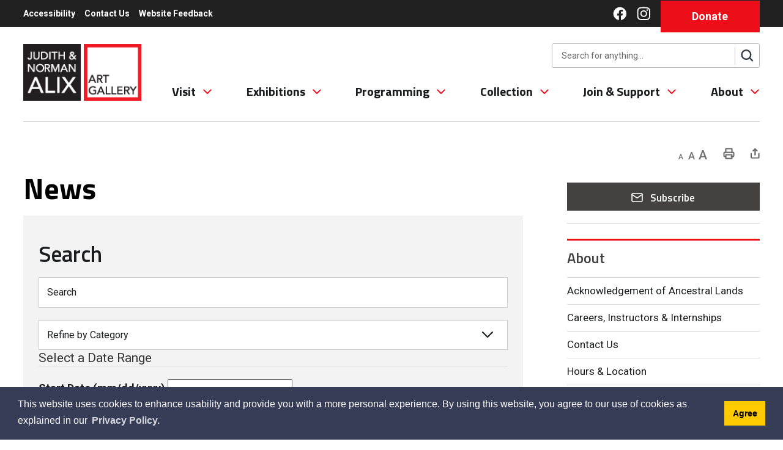

--- FILE ---
content_type: text/html; charset=utf-8
request_url: https://www.jnaag.ca/Modules/News/en?page=1
body_size: 119866
content:
<!DOCTYPE html>
<html lang="en" xml:lang="en">
<head>
    

    <meta http-equiv="Content-Type" content="text/html; charset=utf-8" />
    <meta name="viewport" content="width=device-width, initial-scale=1.0, minimum-scale=1.0, user-scalable=yes" />

    <link href="https://jnaag.news.esolg.ca/Content/PagedList.css" rel="stylesheet" />

    

    
<meta http-equiv="Content-Type" content="text/html; charset=utf-8" />


<script type="text/javascript">
    var esol_ico_width = 0;

    try {
        esol_ico_width = window.innerWidth
            || document.documentElement.clientWidth
            || document.body.clientWidth;
    } catch (err) { }

    var iCreateObject =
    {
        isSiteInICreateMode: "False".toLowerCase() == "true",
        lang: "en",
        isIe8: false,
        corpHome: "https://www.jnaag.ca/",
        corpRoot: "/",
        gaTrackingCode: '',
        isSiteInLocalDevelopment: 'False'.toLowerCase() == "true",
        calendarUrl: 'https://calendar.jnaag.ca/',
        isSiteInPreviewMode: 'False'.toLowerCase() == "true",
        isiCreateGeneratedPage: 'False'.toLowerCase() == "true",
        newsFeeds: {},
        isMobile: esol_ico_width <= 767,
        iCreateTheme: '',
        fullPageUrl: 'https://www.jnaag.ca/en/inc/news.aspx',
        iCreatePageId: 43951,
        iCreateHome: 'https://ic12.esolg.ca/',
        editorHotKey: 'f9_f9',
        newsEmergencyBannerUrl: '/Modules/NewsModule/services/getAlertBannerFeeds.ashx',
        newsHost: '',
        languageResources: {"Modules_News_controls_Global_ViewMoreLinkTitle":"Click to view all new","Modules_News_controls_Global_PauseAlert":"Pause","Modules_News_BlogComments_ErrorAuthorInvalidCharacters":"Comment Author include invalid characters","Common_includes_quicklinksAdvanced_Section3HeaderText":"News Centre","Modules_email_emailattachment_Instructions":"Please enter your email address, subject and message, and click the \"Send Email\" button.  If your request requires follow-up, please be sure to include your full name, day-time phone number and any relevant address information in the text of your email message.","Common_Includes_skipNavigation_SkipContentTitleText":"Skip Navigation and go to Content","Modules_News_Search_RefreshText":"Refresh","Modules_News_BlogPost_FeedLabel":"Feed","Modules_PageSubscription_GetPageSubscriptionForm_LastNameLabel":"Last Name","Modules_PageSubscription_GetPageSubscriptionForm_EmailFormatError":"Email is a not in valid email format.","Modules_News_index_BackLinkTitleText":"Back to News","Modules_News_BlogSearch_CommentsLinkAltText":"link to Comments","Modules_News_controls_EmergencyAlertBanner_AttachmentTitle":"Attachments","Modules_PageSubscription_GetPageSubscriptionForm_LastNameError":"Last Name is a required field","Modules_News_BlogPost_ItemPlaceholder":"Enter item","Modules_AtoZ_BackToTop":"Back to Top","Modules_News_BlogComments_SubmitText":"Submit","Modules_search_hosted_OccurrencesText":"\u003cstrong\u003eoccurrences\u003c/strong\u003e:","Modules_Contact_Controls_BasicSearch_SearchFormLegend":"Search","Modules_News_BlogComments_ErrorAuthorBlank":"Comment Author must not be blank","Modules_email_Global_SubmitTitleText":"Click to Send Email","Modules_AtoZ_BackToTopTitleText":"Click to go Back To Top","Modules_News_Global_NewPostLinkTitle":"New Post","Modules_search_controls_Global_PlaceHolderText":"Search","Modules_email_emailattachment_NoIdError":"No Id has been specified please try again...","Modules_News_Global_RelatedPhotosText":"Related Photos","Modules_search_hosted_BasicSearchLabelText":"Basic Search","Modules_email_emailattachment_ErrorName":"Your name is required.","Common_Includes_popups_footerPopupCalendarC_Zone2Title":"Programs","Modules_News_BlogPost_PostText":"Post","Common_Includes_popups_footerPopupCalendarC_Zone1Title":"Events","Modules_News_BlogPost_ContactEmailLabel":"Contact Email","Common_Includes_headInterior_TableScrollMessage":"Scroll right to view complete table","Modules_News_Global_AttachmentsHeading":"Attachments","Modules_PageSubscription_controls_pageSubscriptionButton_ButtonText":"Subscribe to this page","Common_includes_facebookTicker_FacebookTitleText":"Link to Twitter","Common_Includes_IdLikeToDropdown_IdLikeToText":"I want to...","Modules_News_BlogPost_ImagesLabel":"Images (Image types allowed: PNG, JPEG, BMP, GIF)","Common_includes_quicklinksAdvanced_Section5ImageAltText":"Locate a Facility Image","Modules_Calendar_controls_Global_ViewAllTitleText":"View All Events","Modules_News_Search_PageNumberText":"Page Number","Modules_PageSubscription_GetPageSubscriptionForm_FormTitleText":"Subscribe to","Modules_News_BlogSearch_ArchiveHeaderText":"Archive","Modules_PageSubscription_GetPageSubscriptionForm_FirstNameLabel":"First Name","Modules_PageSubscription_GetPageSubscriptionForm_FirstNameError":"First Name is a required field","Modules_News_BlogPost_AttachmentLabel":"Attachments (Document types allowed: PDF, DOC, DOCX, XLS, XLSX)","Common_scripts_youTubePlayer_DescriptionTitleText":"Description","Modules_email_Global_CharactersRemaining":"characters left","Modules_News_Search_SearchBoxPlaceholder":"Search News...","Common_Includes_twitterFeed_ViewAllTitleText":"Link to Twitter","Modules_PDFBuilder_AddButtonText":"Add to Report","Common_Layouts_Homepage_TwitterFeedText":"Latest Tweets","Modules_News_BlogComments_CommentText":"Comment","Common_error_ErrorText":"Error","Common_Layouts_Global_MainMenuButton":"Menu","Common_includes_socialLinks_FollowUsText":"Follow Us","Modules_email_Global_SubmitText":"Send Email","Modules_email_emailattachment_AttachmentDelete":"Remove attached file","Common_Includes_IdLikeToDropdownMega_ViewAllText":"View All..","Modules_News_BlogPost_CancelText":"Cancel","Modules_News_BlogComments_CommentPluralText":"Comments","Modules_search_controls_search_SearchButtonAlt":"Go!","Common_scripts_youTubePlayer_TitleText":"Title","Modules_Contact_Controls_BasicSearch_SearchResultsHeading":"Search Results","Modules_Contact_Controls_PhoneDirectory_DialLinkTitleText":"Click to dial","Common_Layouts_Global_PauseText":"Pause","Modules_Contact_Controls_PhoneDirectory_CollapseAllText":"Collapse All","Modules_email_Global_CloseWindowText":"Close this Window","Modules_News_confirm_ErrorMessage":"Unfortunately an error has occured while processing your confirmation. \u003cbr /\u003e We apologize for the inconvenience.","Modules_News_controls_Global_ErrorFeed":"An error occurred - Unable to pull content","Modules_News_BlogComments_DislikeText":"Dislike","Modules_News_BlogComplete_BackToItemText":"Back to Item","Common_Layouts_Global_LogoAltText":"Lambton County Gallery Logo","Common_Includes_mobileSubNavContainer_SubNavTitle":"More in this Section...","Modules_email_emailattachment_ErrorCaptcha":"Please select the \"I\\\u0027m not a robot\" button and try again.","Modules_News_BlogSearch_PostListTitle":"Latest Posts","Modules_search_hosted_BasicSearchPanelTitle":"Basic Search","Modules_email_emailattachment_ErrorMessage":"Invalid message. Your message should contain at least 1 character and no more than 2000.\\r\\nYou have entered","Modules_Polling_GetCurrentPoll_SubmitPollText":"Vote Now!","Modules_email_MailTo_NameLabel":"Your Name","Common_Includes_Actions_PrintPage":"Print This Page","Common_includes_quicklinksAdvanced_Section6HeaderText":"Contact Us","Modules_News_BlogPost_ErrorInvalidImage":"is not a valid image file.","Modules_Polling_PollFeedError":"Unable to pull Poll data","Common_Includes_IdLikeTo_ViewAllTitleText":"View More for","Common_Includes_LocateFacility_ViewAllText":"View All...","Modules_search_hosted_NoResults":"No Search Results","Modules_News_BlogSearch_SearchHeaderText":"Search","Common_scripts_responsiveScripts_MainNavToggleText":"Toggle section","Modules_News_index_RSSAltText":"Open new window to subscribe via RSS","Common_Includes_FooterNav_DesignedByText":"Designed by eSolutionsGroup","Common_Includes_mobileDropdown_CloseIconAltText":"Close menu icon","Modules_email_MailTo_RecipientEmailLabel":"Recipient Email","Modules_AtoZ_JavascriptDisabled":"\u003cp\u003eJavaScript Disabled. \u003c/p\u003e\u003cp\u003ePlease enable JavaScript to view this content.\u003c/p\u003e","Modules_News_BlogPost_ErrorMaxAttachments":"You have reached the maximum number of attachments allowed","Modules_search_hosted_SortByRelevence":"relevance","Modules_ChartingModule_ChartError":"An error occurred retrieving the chart","Modules_News_Global_BackToSearchTitle":"Link back to search page","Common_Includes_IdLikeToDropdownMega_IdLikeToText":"I\u0027d Like To...","Modules_News_BlogComments_CommentLabel":"Comment (maximum of 500 characters)","Modules_AtoZ_controls_AtoZBar_TitleText":"A to Z Listing","Modules_News_Global_TwitterShareText":"Tweet","Modules_News_BlogPost_Expiration90":"90 days","Modules_News_BlogPost_Expiration15":"15 days","Modules_News_BlogPost_Expiration30":"30 days","Modules_News_BlogPost_Expiration60":"60 days","Common_Login_ForgotPasswordText":"Forgot Password?","Modules_Calendar_controls_CalendarSocialTab_TitleText":"Events Calendar","Common_Includes_GoogleTranslate_GoogleTranslate_Text":"Translate","Modules_search_hosted_FindResultsText":"Find Results","Modules_News_BlogComments_CommentHeadingText":"Post a Comment","Modules_Calendar_controls_Global_NoEventsText":"No Events","Modules_News_controls_BrowserAlertBanner_CloseText":"Close Browser Alert Banner","Modules_email_emailattachment_EmailError":"We were unable to send your email at this time please try again later.","Modules_Contact_controls_PhoneDirectory_ExpandContactText":"Expand bullet for","Modules_email_MailTo_ValidationHeaderText":"The following errors require your immediate attention:","Modules_email_emailattachment_EmailLabel":"Your email Address","Modules_News_BlogPost_NewPostHeadingText":"New Post","Common_includes_quicklinksAdvanced_Section4TitleText":"Attend an Event","Common_idliketo_IdLikeToText":"How Do I?","Common_Includes_subNavTrigger_Text":"Menu","Modules_Calendar_controls_Global_FeedErrorText":"An error occured","Common_includes_facebookTicker_ErrorText":"An error occurred - Unable to pull content","Modules_search_controls_search_SearchButtonText":"Go!","Modules_Polling_PollResults_VotesLabel":"Votes","Modules_News_Search_NextPageText":"Go to next page","Modules_News_BlogComments_NameLabel":"Name","Modules_News_confirm_SuccessMessage":"Thank you for confirming your subscription; you will now receive our news items directly in your inbox.","Common_Includes_SocialMediaPlugin_PostedText":"Posted:","Modules_Calendar_controls_miniCalendar_PrevText":"View previous month","Modules_search_hosted_SearchAll":"Show Results for All Sites","Modules_Contact_Controls_BasicSearch_KeywordLabel":"Keyword","Common_Includes_IdLikeToDropdownMega_IdLikeToLinkTitleText":"View our I\u0027d Like To... page","Common_includes_quicklinksAdvanced_Section5HeaderText":"Locate a Facility","Modules_News_BlogPost_NamePlaceholder":"Your name","Modules_News_Global_BackToSearchText":"Back to Search","Modules_email_MailTo_CommentsLabel":"Comments","Modules_email_emailattachment_ErrorMessageAfterText":"character(s)","Modules_News_BlogSearch_CommentsText":"Comments","Modules_ChartingModule_DataSeriesColTitle":"Name","Modules_Contact_Controls_CategoryAtoZ_LetterLinkTitle":"Jump to","Modules_Contact_Controls_BasicSearch_SearchButtonText":"Search","Modules_News_BlogPost_SubscribeButtonText":"Subscribe to Blog","Modules_Calendar_controls_Global_EventLinkTitleText":"View event","Modules_News_Search_LastPageText":"Go to last page","Modules_News_BlogPost_ContactNameLabel":"Contact Name","Common_includes_quicklinksAdvanced_Section5TitleText":"Locate a Facility","Modules_News_Services_getTopFiveBlogs_NoBlogText":"No Blogs","Modules_search_hosted_PagingNext":"Next","Modules_search_hosted_PagingText":"Viewing {0} to {1} of {2} results","Common_Includes_subNavTrigger_IconAltText":"Show or hide navigation","Modules_PageSubscription_GetPageSubscriptionForm_EmailLabel":"Email Address","Modules_PageSubscription_GetPageSubscriptionForm_EmailError":"Email is a required field","Modules_News_Search_AccordionOpenCloseText":"Expand/Minimize","Modules_News_controls_Global_PauseAlertTitleText":"Pause Alert","Common_Includes_socialCornerLinks_IconImageAltText":"Social Corner icon","Common_includes_quicklinksAdvanced_Section2HeaderText":"Stay Informed","Modules_News_BlogPost_ContactPhoneLabel":"Contact Phone","Common_includes_twitterTicker_TwitterTitleText":"Link to Twitter","Modules_News_BlogPost_ErrorCreatingBlog":"Error occurred while creating blog item.","Modules_News_BlogPost_SubmitText":"Submit","Common_includes_quicklinksAdvanced_Section3TitleText":"News Centre","Modules_email_MailTo_ErrorYourEmailInvalid":"Sender email is invalid","Modules_News_BlogPost_DescriptionLabel":"Description","Modules_News_Search_ReadMoreText":"Read More","Modules_News_BlogPost_ErrorInvalidDocument":"is not a valid document file.","Modules_search_hosted_ClearButtonText":"Clear","Modules_Polling_GetCurrentPoll_ViewPollResultsTitleText":"Click to View Results","Modules_PDFBuilder_PrintButtonTitleText":"Click to review, download and print report","Modules_News_BlogPost_PostingExpirationLabel":"Expiration Date","Common_Includes_socialMediaPlugin_TwitterViewAllText":"View Twitter Page...","Modules_Polling_PollResults_BackText":"Back","Modules_search_hosted_KeywordAllText":"with \u003cstrong\u003eall of the words\u003c/strong\u003e:","Modules_email_emailattachment_ErrorFileTooLarge":"File Size exceeds {0}MB file limit...","Modules_News_Search_ReadMoreTitleText":"Read More","Modules_search_hosted_KeywordExactText":"with the \u003cstrong\u003eexact phrase\u003c/strong\u003e:","Common_Includes_Actions_TextDecrease":"Decrease text size","Common_includes_quicklinksAdvanced_Section4HeaderText":"Attend an Event","Common_Includes_IdLikeTo_ViewAllLinkText":"View More...","Modules_News_BlogComments_LikeText":"Like","Modules_News_BlogPost_ContactEmailPlaceholder":"Enter email","Modules_News_Search_PageConnectorText":"of","Modules_News_BlogPost_ErrorFileReaderNotSupport":"This browser does not support HTML5 FileReader.","Common_includes_quicklinksAdvanced_Section2ImageAltText":"Stay Informed Image","Common_Includes_Share_ShareImageAlt":"Share This Page","Modules_News_controls_Global_JavascriptDisabledText":"JavaScript is disabled. Please enable JavaScript to view this content.","Modules_News_BlogComments_ErrorCaptcha":"Google Authentication (I\u0027m not a robot) must be checked.","Modules_News_controls_NewsSocialTab_HeaderLinkTitleText":"News","Modules_News_BlogSearch_ArchiveMonthPlaceholderText":"Select Month","Common_Includes_subFooter_TwitterPauseText":"Pause","Modules_email_MailToTemplate_TemplateText":"{5} ({0}) has sent you information from the \u003ca href=\u0027{1}\u0027\u003e{2}\u003c/a\u003e website.\u003cbr /\u003e\u003cbr /\u003e\r\n\u003cb\u003eMessage:\u003c/b\u003e\u003cp style=\u0027padding: 20px;\u0027\u003e{3}\u003c/p\u003e","Modules_News_BlogComments_ReplyTitleText":"Click to reply","Modules_Contact_Controls_PhoneDirectoryWithPhoto_NoImageAltText":"No image to display","Modules_Polling_GetCurrentPoll_ErrorNoOptionSelected":"Please select an option","Modules_News_Global_NoResults":"No Results Found","Common_Includes_interiorQuicklinks_QuickLinksTitle":"Quick Links","Modules_News_controls_Global_BrowserAlertBannerCloseText":"Close Old Browser Notification","Modules_search_hosted_KeywordAnyText":"with \u003cstrong\u003eat least one\u003c/strong\u003e of the words:","Modules_Polling_GetCurrentPoll_SubmitPollTitleText":"Click to Vote Now!","Modules_email_MailTo_ErrorYourEmailRequired":"Sender email is a required field","Modules_News_BlogPost_ItemLabel":"Item","Modules_search_hosted_AdvancedSearchText":"Advanced Search","Modules_News_BlogPost_ErrorNoCategory":"Category must be selected","Modules_Feedback_FeedbackText":"Feedback","Modules_News_Global_ErrorArticleNotFound":"The item you are looking for either doesn\u0027t exist or has been removed from the site. Sorry for the inconvenience.","Modules_AtoZ_SameWindowText":"View our","Modules_News_BlogPost_ErrorFileTooBig":"file size is over 1MB.","Modules_News_BlogPost_CategoryLabel":"Category","Modules_Polling_GetCurrentPoll_ErrorAlreadySubmitted":"You have already submitted a response to this poll!","Modules_email_emailattachment_EmailTemplate":"{0}{0}-------------------------------------{0}Origin: {1}{0}-------------------------------------{0}{0}This email was sent to you by {2} through {3}.","Modules_News_Global_PostedDateText":"Posted on","Common_Includes_Actions_Email":"Email This Page","Modules_News_controls_Global_NextAlertTitleText":"Next Alert","Modules_News_controls_BrowserAlertBanner_Message":"It appears you are trying to access this site using an outdated browser.  As a result, parts of the site may not function properly for you.  We recommend updating your browser to its most recent version at your earliest convenience.","Common_Layouts_Interior_RelatedLinksText":"Related Links","Common_Layouts_Global_MainMenuClose":"Close main menu","Common_includes_quicklinksAdvanced_Section6TitleText":"Contact Us","Modules_PageSubscription_GetPageSubscriptionForm_SubscribeText":"Subscribe","Common_includes_quicklinksAdvanced_Section1SubHeaderText":"You spoke, we acted...","Modules_Calendar_controls_Global_LoadingText":"Loading","Modules_News_BlogComments_CategoryText":"Category","Modules_News_Search_SearchButtonTitleText":"News Search","Modules_Calendar_controls_miniCalendar_MonthTitleText":"View","Common_scripts_icrtTicker_PlayText":"Play","Common_includes_quicklinksAdvanced_Section1HeaderText":"Get Involved","Modules_Contact_Controls_PhoneDirectoryWithPhoto_EditButtonText":"Edit","Modules_News_Search_SearchBoxTitle":"Search News","Modules_News_BlogPost_NameLabel":"Name","Modules_Polling_PollResults_ChoiceLabel":"Choice","Modules_email_emailattachment_NameLabel":"Your Name","Modules_email_scripts_DisabledMessage":"Sorry, email is disabled within iCalendar or iBlog generated pages","Common_Includes_subFooter_TwitterFeedTitleText":"Recent Tweets","Modules_email_emailattachment_AttachmentDeleteText":"Remove","Modules_PageSubscription_Global_CloseText":"Close","Modules_PDFBuilder_AddLinkTitleText":"Click to add this page to the report","Modules_search_hosted_ShowText":"Show","Modules_News_controls_Global_LoadingText":"Loading...","Modules_News_controls_Global_NextAlertText":"Next","AriaLabel_Common_GoogleTranslate":"Google Translate Widget","Modules_News_BlogComments_ErrorCommentBlank":"Comments must not be blank.","Common_Includes_skipNavigation_SkipContentText":"Skip to Content","Common_Includes_subFooter_TwitterIconAltText":"Twitter logo","Modules_email_emailattachment_ErrorInvalidEmail":"Invalid email address.","Modules_email_MailTo_ErrorEmailRequired":"Recipient email is a required field","Modules_News_BlogComments_PostedBy":"Posted By","Modules_News_BlogSubmitSuccess_BackText":"Back","Modules_email_emailattachment_EmailSuccess":"Your email has been sent...","Modules_email_MailTo_ErrorSendingEmail":"Could not send email","Modules_search_hosted_OccurrencesAnywhere":"anywhere in the page","Common_Layouts_Global_LogoLinkText":"Click to return to the homepage","Modules_search_hosted_OccurrencesUrl":"in the URL of the page","Modules_News_controls_Global_PreviousAlertText":"Previous","Modules_email_MailTo_Instructions":"To email this page, fill in the form below and click the \u003cem\u003eSend Email\u003c/em\u003e button","Modules_search_hosted_KeywordExcludeText":"\u003cstrong\u003ewithout\u003c/strong\u003e the words:","Common_Includes_footerSitemap_ViewAllLinkText":"View All...","Common_Includes_Share_EmailText":"Email","Common_Includes_mobileNav_MenuIconAltText":"Main menu icon","Common_includes_quicklinksAdvanced_Section1TitleText":"Get Involved","Modules_News_BlogSearch_SearchText":"Search","Modules_email_emailattachment_AttachmentAdd":"Add attachment","Modules_AtoZ_controls_AtoZBar_LinkTitleText":"a to z","Common_Includes_Share_ShareProviderImageAlt":"Open new window to share this page via","Common_includes_twitterTicker_ErrorText":"An error occurred - Unable to pull content","Common_includes_quicklinksAdvanced_Section1ImageAltText":"Get involved image","Modules_News_BlogSearch_SearchPlaceholderText":"What are you looking for?","Modules_News_BlogComplete_ThankYouMessage":"Thank you for submitting your comments.","Common_sitemap_SiteMapText":"Sitemap","Modules_search_hosted_OccurrencesTitle":"in the title of the page","Modules_search_hosted_PagingPrevious":"Previous","Modules_email_emailattachment_MessageLabel":"Your Message","Modules_Calendar_controls_Global_ViewAllText":"View More","Common_scripts_youTubePlayer_DescriptionText":"Created using HTML elements, videos are loaded and played from the server or Youtube.","Modules_Calendar_controls_miniCalendar_NextText":"View next month","Modules_News_BlogComments_ReplyText":"Reply","Modules_email_Global_CloseWindowTitleText":"Close this Window","Modules_News_controls_BrowserAlertBanner_AlertTitle":"Browser Compatibility Notification","Modules_search_hosted_SearchButtonText":"Search","Modules_search_hosted_SearchSiteOnly":"Show Results for This Site Only","Common_Includes_breadCrumbs_HomeText":"Home","Modules_News_BlogSubmitSuccess_SuccessMessage":"Thank you for submitting your item.","Modules_News_BlogSubmitSuccess_BackTitleText":"link back to submit a blog page","Modules_News_BlogPost_ContactNamePlaceholder":"Enter name","Modules_News_controls_Global_ViewMoreText":"View all news","Modules_PageSubscription_ConfirmationDialog_TitleText":"Page Subscription Confirmation","Modules_News_Search_PageNumberTotalText":"Displaying","Modules_News_BlogPost_ErrorMaxImages":"You have reached the maximum number of images allowed","Common_Includes_Share_EmailImageAlt":"Email this page","Modules_News_Global_SubscribeText":"Subscribe","Common_Layouts_Homepage_NewsTickerTitle":"Latest News","Modules_News_controls_Global_PreviousAlertTitleText":"Previous Alert","Modules_News_Search_MonthNames":"[\u0027January\u0027, \u0027February\u0027, \u0027March\u0027, \u0027April\u0027, \u0027May\u0027, \u0027June\u0027, \u0027July\u0027, \u0027August\u0027, \u0027September\u0027, \u0027October\u0027, \u0027November\u0027, \u0027December\u0027]","Modules_email_scripts_NotSupportedMessage":"Your browser is not capable of performing this operation!","Common_Includes_popups_footerPopupCalendarA_Zone3Title":"Upcoming Events","Modules_News_controls_NewsSocialTab_HeaderText":"News","Modules_search_ResultsTitle":"Search Results","Modules_PageSubscription_GetPageSubscriptionForm_PageSubscriptionTitle":"Page Subscription","Modules_email_MailTo_YourEmailLabel":"Your Email","Common_Includes_breadCrumbs_HomeTitleText":"Homepage ","Modules_News_Global_CharacterCountLabel":"Character count","Modules_News_Global_FacebookLikeTitle":"facebook like button","Modules_email_emailattachment_BrowseTitleText":"Browse to select a file","Modules_email_emailattachment_AttachmentLabel":"Attachment","Modules_Polling_PollResults_ThankYouMessage":"Thank you for your submission!","Common_Includes_mobileDropdown_CloseLinkText":"Close menu","Common_scripts_icrtTicker_PauseText":"Pause","Modules_email_MailTo_ErrorEmailInvalid":"Recipient email is invalid","Modules_News_BlogSearch_FeaturePostsHeaderText":"Featured Posts","Common_includes_browseAloud_BrowseAloudText":"BrowseAloud","Modules_Contact_Controls_PhoneDirectory_ExpandAllText":"Expand All","Modules_search_hosted_ToggleText":"Toggle","Modules_AtoZ_LoadingMessage":"Loading...","Modules_News_Search_FirstPageText":"Go to first page","Modules_News_Global_MaxCharactersReached":"Reached maximum characters allowed","Common_includes_quicklinksAdvanced_Section2TitleText":"Stay Informed","Modules_search_hosted_ResultsTitle":"Search Results","Modules_News_controls_Global_EmergencyAlertBannerCloseText":"Close Alert Banner","Common_Includes_socialCornerLinks_LinkTitleText":"Social Corner","Modules_News_BlogComments_ErrorInvalidCharacters":"Comments include invalid characters","Modules_News_Global_SubscribeTitleText":"Click to subscribe","Modules_email_emailattachment_EmailAutoReplyBodyTemplate":"This message is to confirm receipt of your recent email to the {1}{0}{0}Thank you,{0}{1}","Common_Includes_socialMediaPlugin_TwitterViewAllTitleText":"View Our Twitter Page","Modules_PDFBuilder_AddButtonTitleText":"Click to add this page to the report","Modules_News_Global_NewPostLinkText":"New Post","Modules_News_BlogPost_PostingDateTimeLabel":"Posting Date \u0026amp; Time","Modules_Polling_PollResults_BackTitleText":"Click to go Back","Modules_News_controls_Global_PlayAlert":"Play","Modules_Polling_GetCurrentPoll_ViewPollResultsText":"View Results","Modules_email_emailattachment_SubjectLabel":"Subject","Modules_News_Global_PostedOnText":"Posted On","Modules_email_emailattachment_AttachmentMaximum":"Maximum number of attachments reached","Modules_News_BlogPost_DetailText":"Details","Modules_PageSubscription_GetPageSubscriptionForm_CaptchaError":"Please check I\u0026apos;m not a robot.","Common_Includes_Actions_TextDefault":"Default text size","Common_Layouts_Global_PauseTitle":"Pause","Common_includes_quicklinksAdvanced_Section4ImageAltText":"Attend an Event Image","Modules_News_Search_PreviousPageText":"Go to previous page","Modules_News_BlogPost_ContactPhonePlaceholder":"Enter phone","Modules_News_BlogComplete_BackToItemTitleText":"Click to go back to item","Common_pagenotfound_PageNotFoundText":"Page Not Found","Common_Includes_socialCornerLinks_Text":"Social Corner","Modules_News_controls_EmergencyAlertBanner_AttachmentLinkTitle":"Click to view","Common_Includes_twitterFeed_ErrorText":"An error occurred - Unable to pull content","Modules_PDFBuilder_PrintButtonText":"Download and Print Report","Modules_News_index_BackLinkText":"Back to Search","Common_includes_quicklinksAdvanced_Section3ImageAltText":"News Centre Image","Modules_News_BlogSearch_ItemLinkTitle":"View item","Modules_AtoZ_NewWindowText":"Open new window to view","Modules_PDFBuilder_LogoAltText":"Lambton County Gallery Logo","Modules_Calendar_controls_Global_JavascriptDisabled":"JavaScript is disabled. Please enable JavaScript to view this content.","Modules_Polling_GetCurrentPoll_PollNotAvailable":"Poll Not Available","Modules_News_controls_NewsFeedPlugin_PluginTitleText":"News","Common_Includes_Actions_TextIncrease":"Increase text size","Common_scripts_youTubePlayer_FeedErrorText":"Error retrieving youtube feed","Modules_search_controls_search_SearchButtonTitle":"Click to view search page.","Modules_PDFBuilder_AddLinkText":"+","Common_includes_quicklinksAdvanced_Section6ImageAltText":"Contact Us","Common_Includes_mobileNav_ContactIconAltText":"Contact Us","Modules_PageSubscription_GetPageSubscriptionForm_CancelText":"Or Cancel","Modules_email_emailattachment_EmailAutoReplySubject":"(Automatic Reply) Thank you for contacting the ","Common_scripts_youTubePlayer_ChannelUserErrorText":"Error, the user/channel provided either was not found or has no data","Modules_Polling_PollResults_TotalLabel":"% Total","Modules_search_hosted_SortByText":"\u003cstrong\u003esort\u003c/strong\u003e by:","Common_includes_quicklinksAdvanced_Section1Icon1Alt":"Get Involved","Common_includes_quicklinksAdvanced_Section1Icon3Alt":"Get Involved","Common_includes_quicklinksAdvanced_Section1Icon2Alt":"Get Involved","Common_includes_quicklinksAdvanced_Section1Icon4Alt":"Get Involved","Modules_search_hosted_SortByDate":"date","Modules_News_BlogComments_ErrorCommentTooLong":"Comments must be less than 500 characters."},
        siteTitle: 'Lambton County Gallery',
        iCreateVirtualDir: '/11197018_LambtonCountyGallery/'
    }

    var myStringArray = "".split(',');
    for(var i = 0; i < myStringArray.length; i++)
    {
        var mySubstring = myStringArray[i].split('|');
        iCreateObject.newsFeeds[mySubstring[0]] = mySubstring[1];
    }

    try {
        if (document.location.href.toLowerCase().indexOf('https://') == 0) {
            iCreateObject.corpHome = 'https://' + iCreateObject.corpHome.substring(8);
        }
    } catch (err) { }

    if (iCreateObject.isSiteInLocalDevelopment)
        console.log(iCreateObject);

</script>


<meta http-equiv="Content-Style-Type" content="text/css">
<meta http-equiv="Content-Script-Type" content="text/javascript">
<meta name="viewport" content="width=device-width, initial-scale=1.0, minimum-scale=1.0, user-scalable=yes" />
<meta http-equiv="X-UA-Compatible" content="IE=edge">




<link href="https://fonts.googleapis.com/css?family=Roboto:400,400i,500,700|Titillium+Web:600,700&display=swap" rel="stylesheet" type="text/css">
<link rel="apple-touch-icon" sizes="180x180" href="https://www.jnaag.ca//apple-touch-icon.png?v=2" />
<link rel="icon" type="image/png" href="https://www.jnaag.ca//favicon-32x32.png?v=2" sizes="32x32" />
<link rel="icon" type="image/png" href="https://www.jnaag.ca//favicon-16x16.png?v=2" sizes="16x16" />
<link rel="mask-icon" href="https://www.jnaag.ca//safari-pinned-tab.svg?v=2" color="#e3001b" />

<link rel="manifest" href="https://www.jnaag.ca//site.webmanifest" />
<meta name="msapplication-TileColor" content="#ffffff"/>
<meta name="theme-color" content="#ffffff"/>

<link href="https://www.jnaag.ca//Common/styles/styles.css?v=2" rel="stylesheet" type="text/css" media="screen" />
<link href="https://www.jnaag.ca//Common/styles/icreate.css" rel="stylesheet" type="text/css" media="screen" />
<link href="https://www.jnaag.ca//Common/styles/print.css" rel="stylesheet" type="text/css" media="print" />
<link href="https://js.esolutionsgroup.ca/js/libs/media-element/2.13.2/mediaelementplayer.min.css" rel="stylesheet" type="text/css" media="screen" />

 <!-- Modernizr needs to be in head to preview FOUC. Best after stylesheet references -->
<script type="text/javascript" src="https://www.jnaag.ca//Common/scripts/modernizr.min.js"></script>

<script type="text/javascript" src="https://js.esolutionsgroup.ca/js/libs/jquery/1.11.2/jquery.min.js"></script>

<link href="https://js.esolutionsgroup.ca/js/libs/jquery-ui/1.10.4/resources/themes/base/jquery-ui.min.css" rel="stylesheet" type="text/css" media="screen" />
<script type="text/javascript" src="https://js.esolutionsgroup.ca/js/libs/jquery-ui/1.11.2/jquery-ui.min.js"></script>
<script type="text/javascript" src="https://js.esolutionsgroup.ca/js/libs/jquery_cookie/1.4.0/jquery.cookie.min.js"></script>
<script type="text/javascript" src="https://js.esolutionsgroup.ca/js/libs/hover-intent/1.8.0/jquery.hoverIntent.min.js"></script>
<script type="text/javascript" src="https://js.esolutionsgroup.ca/js/libs/jquery_superfish/1.7.4/superfish.min.js"></script>
<script type="text/javascript" src="https://js.esolutionsgroup.ca/js/libs/media-element/2.13.2/mediaelement-and-player.min.js"></script>
<script type="text/javascript" src="https://js.esolutionsgroup.ca/js/libs/icreate-date/1.0.0/icrt-toDateTimeString.min.js"></script>
<script type="text/javascript" src="https://js.esolutionsgroup.ca/js/libs/jquery_linkify/1.1.6/jquery.linkify.min.js"></script>
<script type="text/javascript" src='https://www.jnaag.ca//Common/scripts/general.js'></script>
<script type="text/javascript" src='https://www.jnaag.ca//Common/scripts/quicklinks-dropdown.js'></script>
<script type="text/javascript" src='https://www.jnaag.ca//Common/scripts/jquery.matchHeight-min.js'></script>
<script type="text/javascript" src='https://www.jnaag.ca//Modules/email/scripts/email.js'></script>
<link href="https://js.esolutionsgroup.ca/js/libs/jquery_contextmenu/skins/1.0.0/contextMenu.min.css" rel="stylesheet" type="text/css" media="screen" />
<script type="text/javascript" src="https://js.esolutionsgroup.ca/js/libs/jquery_contextmenu/1.0.0/jquery.contextMenu.min.js"></script>




<script type="text/javascript">
    $(function () {
		// Drop-down lists
		$('#nav').superfish({cssArrows: false,speed: 'normal',speedOut: 'fast'});

		if (!iCreateObject.isSiteInICreateMode) {
			$('video,audio').mediaelementplayer({
				// if the <video width> is not specified, this is the default
				defaultVideoWidth: 480,
				// if the <video height> is not specified, this is the default
				defaultVideoHeight: 270,
				// if set, overrides <video width>
				videoWidth: -1,
				// if set, overrides <video height>
				videoHeight: -1,
				// width of audio player
				audioWidth: 400,
				// height of audio player
				audioHeight: 30,
				// initial volume when the player starts
				startVolume: 0.8,
				// useful for <audio> player loops
				loop: false,
				// enables Flash and Silverlight to resize to content size
				enableAutosize: true,
				// the order of controls you want on the control bar (and other plugins below)
				features: ['playpause', 'progress', 'current', 'duration', 'tracks', 'volume', 'fullscreen'],
				// Hide controls when playing and mouse is not over the video
				alwaysShowControls: false,
				// force iPad's native controls
				iPadUseNativeControls: false,
				// force iPhone's native controls
				iPhoneUseNativeControls: false,
				// force Android's native controls
				AndroidUseNativeControls: false,
				// forces the hour marker (##:00:00)
				alwaysShowHours: false,
				// show framecount in timecode (##:00:00:00)
				showTimecodeFrameCount: false,
				// used when showTimecodeFrameCount is set to true
				framesPerSecond: 25,
				// turns keyboard support on and off for this instance
				enableKeyboard: true,
				// when this player starts, it will pause other players
				pauseOtherPlayers: true,
				// array of keyboard commands
				keyActions: []
			});
		}
	});

	function PrintScreen() {
		if (iCreateObject.isSiteInICreateMode) {
			showNAMessage();
		} else {
			window.print();
		}
	}
</script>


<link href="https://customer.cludo.com/css/overlay/cludo-search-default.min.css" type="text/css" rel="stylesheet" />
<!--[if lte IE 9]>
<script src="https://api.cludo.com/scripts/xdomain.js" slave="https://api.cludo.com/proxy.html" type="text/javascript"></script>
<![endif]-->

<link rel="stylesheet" type="text/css" href="https://cdnjs.cloudflare.com/ajax/libs/cookieconsent2/3.1.0/cookieconsent.min.css">
<script src="https://cdnjs.cloudflare.com/ajax/libs/cookieconsent2/3.1.0/cookieconsent.min.js"></script>
<script>
    window.addEventListener("load", function() {
        var popupElement;
        window.cookieconsent.initialise({
            palette: {
                "popup": {
                    "background": "#373D57"
                },
                "button": {
                    "background": "#ffca00"
                }
            },
            content: {
                "message": "This website uses cookies to enhance usability and provide you with a more personal experience.  By using this website, you agree to our use of cookies as explained in our ",
                "dismiss": "Agree",
                "link": "Privacy Policy.",
                "href": "jnaag.ca/privacy",
                close: '&#x274c;',
            },
            "cookie": {
                "domain": ".jnaag.ca",
                "path": "/",
                "expiryDays": "365"
            },
            onStatusChange: function(status, chosenBefore) {
                var hasConsented = this.hasConsented();
                if (hasConsented) {
                    document.body.classList.add("hasConsented");
                }
            },
            window: '<div role="dialog" aria-label="Cookie Prompt" aria-describedby="cookieconsent:desc" class="cc-window {{classes}}">{{children}}</div>',
            elements: {
                messagelink: '<span id="cookieconsent:desc" class="cc-message">{{message}} <a aria-label="Privacy Policy" tabindex="0" class="cc-link" href="https://{{href}}">{{link}}</a></span>',
                dismiss: '<a aria-label="Agree to cookie message" tabindex="0" class="cc-btn cc-dismiss">{{dismiss}}</a>',
            }
        }, function(popup) {
            popupElement = popup;
        }, function(err) {
            //console.error(err);
        });

        $(".cc-dismiss").keyup(function(event) {
            var code = event.keyCode || event.which;
            if (code == 13 || code == 27) { //Enter keycode
                popupElement.close();
            }
        });

        function hasClass(element, className) {
            document.body.classList.add("hasConsented");
        }

        var myDiv = document.getElementsByClassName('cc-window')[0];
        hasClass(myDiv, 'cc-invisible');
    });
</script>




<link href="https://www.jnaag.ca//Common/styles/int.css" rel="stylesheet" type="text/css" media="screen" />


<link href="https://www.jnaag.ca//Modules/NewsModule/styles/blog_feed.css" rel="stylesheet" type="text/css" media="screen" />


<script type="text/javascript">
    if (!$("script[src='https://js.esolutionsgroup.ca/js/libs/ios_slider/structure/1.3.42/jquery.iosslider.min.js']").length) {
        var script = document.createElement('script');
        script.setAttribute('src', 'https://js.esolutionsgroup.ca/js/libs/ios_slider/structure/1.3.42/jquery.iosslider.min.js');
        script.setAttribute('type', 'text/javascript');
        $('head').append(script);
    }
</script>


<script type="text/javascript">
    function icrt_table_resize() {
        if (!iCreateObject.isSiteInICreateMode || iCreateObject.isSiteInPreviewMode) {

            var contentWidth = ($('#printAreaContent').width());
            
            $('#printAreaContent table').each(function (index, item) {
                var contentRow = $(item).closest('.fbg-row');
                
                if ((contentRow.length && $(this).width() > $(contentRow).width()) || $(this).width() > contentWidth) {
                    if ($(this).parent('.tableContainer').length == 0){
                        $(this).wrap('<div class="tableContainer" />');
                        var wideTable = $(this).addClass('wideTable');
                        
                        var wideTableContainer = $(wideTable).parent();
                        $('<div class="tableContainerHead">Scroll right to view complete table</div>"').insertBefore(wideTableContainer);
                    }
                } else if ((contentRow.length && $(this).width() <= $(contentRow).width()) || $(this).width() <= contentWidth) {
                    if ($(this).parent('.tableContainer').length > 0){
                        $(this).parent().siblings('.tableContainerHead').detach();
                        $(this).unwrap();
                        $(this).removeClass('wideTable');
                    }
                }
            });

        }
    }
    $(window).load(function () {
        setTimeout(function () {
            icrt_table_resize();
        }, 0);
    });
     $(window).resize(function() {
        setTimeout(function () {
            icrt_table_resize();
        }, 0);
    });
</script>

<!-- Twitter Timeline -->
<script>
    window.twttr = (function (d, s, id) {
        var js, fjs = d.getElementsByTagName(s)[0],
            t = window.twttr || {};
        if (d.getElementById(id)) return t;
        js = d.createElement(s);
        js.id = id;
        js.src = "https://platform.twitter.com/widgets.js";
        fjs.parentNode.insertBefore(js, fjs);

        t._e = [];
        t.ready = function (f) {
            t._e.push(f);
        };

        return t;
    }(document, "script", "twitter-wjs"));
</script>

<link href="https://js.esolutionsgroup.ca/js/libs/media-element/2.13.2/mediaelementplayer.min.css" rel="stylesheet" type="text/css" media="screen" />

<script type="text/javascript">
	$(function() {
		if (!iCreateObject.isSiteInICreateMode) {
			$('video,audio').mediaelementplayer({
				// if the <video width> is not specified, this is the default
				defaultVideoWidth: 480,
				// if the <video height> is not specified, this is the default
				defaultVideoHeight: 270,
				// if set, overrides <video width>
				videoWidth: -1,
				// if set, overrides <video height>
				videoHeight: -1,
				// width of audio player
				audioWidth: 400,
				// height of audio player
				audioHeight: 30,
				// initial volume when the player starts
				startVolume: 0.8,
				// useful for <audio> player loops
				loop: false,
				// enables Flash and Silverlight to resize to content size
				enableAutosize: true,
				// the order of controls you want on the control bar (and other plugins below)
				features: ['playpause', 'progress', 'current', 'duration', 'tracks', 'volume', 'fullscreen'],
				// Hide controls when playing and mouse is not over the video
				alwaysShowControls: false,
				// force iPad's native controls
				iPadUseNativeControls: false,
				// force iPhone's native controls
				iPhoneUseNativeControls: false,
				// force Android's native controls
				AndroidUseNativeControls: false,
				// forces the hour marker (##:00:00)
				alwaysShowHours: false,
				// show framecount in timecode (##:00:00:00)
				showTimecodeFrameCount: false,
				// used when showTimecodeFrameCount is set to true
				framesPerSecond: 25,
				// turns keyboard support on and off for this instance
				enableKeyboard: true,
				// when this player starts, it will pause other players
				pauseOtherPlayers: true,
				// array of keyboard commands
				keyActions: []
			});
		}
	});

</script>

<script type="text/javascript" src='https://www.jnaag.ca//Common/scripts/icrtShortcut.js'></script>
<script type="text/javascript">
    if (typeof String.prototype.endsWith !== 'function') {
        String.prototype.endsWith = function (suffix) {
            return this.indexOf(suffix, this.length - suffix.length) !== -1;
        };
    }
    $(document).ready(function () {
        var redirectUrl;
        if (location.href.indexOf('/edit_') > -1) {
            redirectUrl = location.href.replace('/edit_', '/');
        } else {
            var icreateBaseUrl = 'https://ic12.esolg.ca/';
            if (!icreateBaseUrl.endsWith('/')) {
                icreateBaseUrl += '/';
            }
            
            redirectUrl = icreateBaseUrl + 'icreate/modules/pageeditor3/page.srv?pageId=43951';
            
        }
        $(document).icrtShortcut({
            shortcutKey: 'f9_f9',
            redirectUrl: redirectUrl
        });
    });

</script>

<title>
	
        
    
        News
    
        - Lambton County Gallery
</title>
    <meta name="description" content="" />

<meta property="dcterms.issued" content="2020-07-20T14:05:09-0400" />
<meta property="og:title" content="News" />
<meta property="og:url" content="https://jnaag.ca/en/inc/news.aspx" />
<meta property="og:image" content="https://jnaag.ca/en/images/structure/news_avatar.jpg" /><link rel="stylesheet" type="text/css" media="screen" href="https://www.jnaag.ca//Modules/NewsModule/styles/EmergencyAlertBanners.css"></link><script type="text/javascript" src="https://www.jnaag.ca//Common/scripts/textSize.js"></script><script type="text/javascript" src="https://js.esolutionsgroup.ca/js/libs/feedback-form/structure/2.9.1/feedbackStructure.min.js"></script><script type="text/javascript">$(function(){$(".feedbackLink").feedbackForm({
useDefaultIfNoIdIsSet: "True".toLowerCase() == "true",
baseUrl: "https://ic12.esolg.ca/feedback/api/1.0/",
getUrl: "client/11197018_LambtonCountyGallery/default-form/en",
jsServerUrl: "https://js.esolutionsgroup.ca/js/libs/feedback-form/",
previewMode: false,
showButton: true,
pageTitle: document.title.replace(" - Lambton County Gallery", "").trim(),
buttonText: "",
feedbackFormId: $("#FeedbackFormId") === undefined ? "" : $("#FeedbackFormId").val(),
language: 'en'
})});</script><script type="text/javascript" src="https://www.jnaag.ca//Modules/Polling/PollModule.js"></script><script type="text/javascript" src="https://js.esolutionsgroup.ca/js/libs/jquery_gallery/1.2.4/jquery.gallery.min.js"></script><script type="text/javascript">$(function () {
    $(".eSolutionsGroupPhotoGalleryV2PlaceholderDiv").each(function () {
        var method = $(this).attr("method");
        var id = $(this).attr("id");
        if (id != '') {
            $(this).load(id, function () { return method; })
        } else {
            $(this).html('');
        }
    })
});</script><script type="text/javascript" src="https://www.jnaag.ca//Modules/Calendar/scripts/CalendarFeedPluginV2.js"></script>

    <link href="https://jnaag.news.esolg.ca/Content/Custom.css" rel="stylesheet" type="text/css" />
<script type="text/javascript">
$('footer a').each(function(index, item) {

    var href=$( item ).attr("href");

    if (href && href.length && href.toLowerCase().indexOf('https://www.jnaag.ca//https://www.jnaag.ca') > 0){

        $(item).attr("href",href.replace(href.toLowerCase(), 'https://www.jnaag.ca'));

    }

});
</script>
   
    <!-- Main Site Library JS (jquery, etc) -->
    <!--<script src="~/Content/news/index/scripts/icreate/libs.js"></script>-->


   
</head>
<body>


    
	

    <div class='	'>
         
<div id="EmergencyBannerWrapperOuter" class="hide">
    <div id="EmergencyBannerWrapper">
        <div id="EmergencyBannerWrapperInner">
            <div class="nocontent" id="EmergencyBanner" style="display: block;">
                <div class="bannerContainer" id="emergencyAlertBanners">
                    <div id="EmergencyBannerClose" role="region" aria-label="Close Alert Banner Notification">
                        <a class="Close" href="#" onclick="javascript: HideEmergencyAlertBanners();event.preventDefault();">Close Alert Banner</a>
                    </div>
                </div>
            </div>
        </div>
    </div>
</div>
        
    
    <input type="hidden" name="FeedbackFormId" id="FeedbackFormId" value="" />
    

        <div id="uber" class='interior newsFeedParser layoutBuilder blogFeed hideBanner navTab00 en'>

            <header>
                
<div id="skipContentWrapper" class="nocontent">			
    <a id="skipContentLink" title="Skip Navigation and go to Content" href="#mainContent">Skip to Content</a>			
</div>
                


<div id="headerTop">
    <div id="headerTopInner" class="ic-container-fluid">
        <div id="headerTopLeft">
            <div id="topNav">
                <a title="View our Accessibility page" href="https://www.jnaag.ca/en/accessibility.aspx" class="TopNav">Accessibility</a><a title="View Contact Us page" href="https://www.jnaag.ca/contact">Contact Us</a><a title="Leave us a feedback about our website" href="#" class="feedbackLink">Website Feedback</a>
            </div>
        </div>
        <!--headerTopLeft-->
        <div id="headerTopRight">
            


<div id="socialLinks" role="contentinfo" aria-label="Social Links">
    <p>
        <a title="" href="https://www.facebook.com/thejnaag" target="_blank" rel="noopener noreferrer">
  <img alt="View our Facebook Page" src="https://www.jnaag.ca//en//resourcesGeneral/socialicons/Social_Knockout_White/icon-facebook.svg" />
</a>
<a title="" href="https://www.instagram.com/jnaag/" target="_blank" rel="noopener noreferrer">
  <img alt="View our Instagram Page" src="https://www.jnaag.ca//en//resourcesGeneral/socialicons/Social_Knockout_White/icon-instagram.svg" />
</a>
    </p>
</div>


            <div id="donate">
                <p>
                    <a title="Donate Now" href="https://forms.jnaag.ca/Donations-Form">Donate</a>
                </p>
            </div>
            <!--myAccount-->
        </div>
        <!--headerTopRight-->
    </div>
    <!--headerTopInner-->
</div>
<!--headerTop-->


                <div id="headerBottom">
                    <div id="headerBottomInner" class="ic-container-fluid">

                        <div id="headerBottomLeft">
                            <div id="logo" title="View our Homepage">
                                
    <p class="defaultLogo">
        <a href="https://www.jnaag.ca/en/index.aspx" title="Click to return to the homepage">
            
    <img class="default" src="https://www.jnaag.ca//en/images/structure/logo.svg" alt="Lambton County Gallery Logo version" />

        </a>
    </p>

                                
    
                            </div>
                            
<script type="text/javascript">
    setTimeout(function() {
        var _element = $('#logo');
        _title = _element.attr('title');
        if(($('div#logo img').length) || ($('div#logo').has('div.eSolutionsGroupPhotoGalleryV2PlaceholderDiv').length)) {
            _element.addClass('hasImage');
            if (iCreateObject.isSiteInICreateMode) {
                _element.css('background','none');
            }
        }
        else {
            if (iCreateObject.isSiteInICreateMode && !iCreateObject.isSiteInPreviewMode) {
                _element.removeClass('hasImage');
                imgsrc = 'https://www.jnaag.ca//en/images/structure/logo.svg';
                var title = _title;
                var url = '/en/index.aspx';
                var target = "_self";
                _element.css("background", "url(" + imgsrc + ") no-repeat 0px 0px rgba(200,200,200,.8)").css("width","100%").css("height","100%").css("min-width","200px").css("max-height","100px").css("background-size","contain").css("background-position-y","55%").attr("title", jQuery.trim(title) != "" ? title : _title);
                if (url != '' && !iCreateObject.isSiteInICreateMode || iCreateObject.isSiteInPreviewMode) {
                    _element.attr("onclick", "javascript:window.open('" + url + "','" + target + "');");
                }
            }        
        }
    }, 500);
  </script>

                            

<div class="mobileNav">    
    <a id="donateBtnMobile" title="Donate Now" href="https://forms.jnaag.ca/Donations-Form">Donate</a>    
    <a id="contactMobile" href="https://www.jnaag.ca/Contact?_mid_=26867" title="Contact Us">
        <img src="https://www.jnaag.ca//Common/images/structure/mobilenav-contact-icon.svg" alt="Contact Us icon" />
    </a>
    <button id="mobileSearchBtn" data-modal-id="searchModal" aria-label="Open search popup"></button>
    <button id="menuTrigger" class="hamburger hamburger--squeeze" type="button" aria-label="Mobile Menu" aria-controls="navigation">
        <span class="hamburger-box">
            <span class="hamburger-inner"></span>
        </span>
    </button>
</div>

                        </div>
                        <!--headerBottomLeft-->

                        <div id="headerBottomRight">
                            <div id="headerBottomRightTop">
                                

<div id="searchAndFilters">

    <div class="searchContainer nocontent">
        <div class="search" id="search-box-website">
            <input type="search" name="search" placeholder="Search for anything..." aria-label="Website Search"  class="searchInput" title="Enter search keywords"  />
            <button type="submit" value="Website Search Button" class="Btn searchButton" title="Search" >Search</button>
        </div>
    </div>


</div>



<script type="text/javascript">
    $("input[type=radio][name=searchType]").on("change", function(){
        $('input[type=radio][name=searchType]', '#searchType').attr('aria-checked', 'false');
        $('input[type=radio][name=searchType]:checked', '#searchType').attr('aria-checked', 'true');
    });

    function searchCatalogue(e) {
        e.preventDefault();
        if (iCreateObject.isSiteInICreateMode) {
            showNAMessage();
            return false;
        }
        var query = $("#search-box-catalogue input[name=search]").val();
        var searchUrl = "".replace(/\{0\}/g, escape(query.replace(/</g, "")));
            window.open(searchUrl, '_blank');
        
    }
    $('#search-box-catalogue button').on('click', function (e) {
        searchCatalogue(e)
    })
    $('#search-box-catalogue input[type=search]').on('keyup', function(e) {
        var code = e.keyCode || e.which;
        if (code == 13) { //Enter keycode
            searchCatalogue(e)
        }
    });
</script>

<!-- SEARCH -->
<script type="text/javascript">

    $(window).load(function () {
        //additional logic to handle the search box switch during postback
        if (!iCreateObject.isSiteInICreateMode) {
            var searchRadioValue = $("input[type=radio][name=searchType]:checked").val();
            /*
            if (searchRadioValue) {
                alert("Selected Is - " + searchRadioValue);
            }
            */

            if (searchRadioValue == "website") {
                $("#search-box-website").css("display", "flex");
                $("#search-box-catalogue").css("display", "none");
            } else if (searchRadioValue == "catalogue") {
                $("#search-box-catalogue").css("display", "flex");
                $("#search-box-website").css("display", "none");
            }
        }
    });

</script>
                            </div>
                            <!--headerBottomRightTop-->
                            <div id="headerBottomRightBottom">
                                

<nav id="mainNav" aria-label="Site Navigation">

    <ul id="nav">
        <li id="navTab01" class=""><a title="View our Visit page" href="#" class="&#xD;&#xA;              mainNavItem ">Visit</a><div class="dropDownContainer sf-mega"><div class="dropDownContainerInner"><ul class="dropdown"><li><a title="View our Calendar" href="https://calendar.jnaag.ca/" class="">What's On</a></li><li><a title="View our Hours and Location page" href="https://www.jnaag.ca/en/visit/hours-and-location.aspx?_mid_=40087" class="">Hours &amp; Location</a></li><li><a title="View our Tours page" href="https://www.jnaag.ca/en/visit/tours.aspx" class="">Tours</a></li><li><a title="View our Accessibility page" href="https://www.jnaag.ca/en/visit/accessibility.aspx" class="">Accessibility</a></li><li><a title="View our Frequently Asked Questions page" href="https://www.jnaag.ca/en/visit/frequently-asked-questions-aqs.aspx" class="">Frequently Asked Questions</a></li><li><a title="View our Gallery Guidelines page" href="https://www.jnaag.ca/en/visit/gallery-guidelines.aspx" class="">Gallery Guidelines</a></li><li><a title="View our Membership page" href="https://www.jnaag.ca/en/join-and-support/join-and-support-membership.aspx" class="">Membership</a></li></ul></div></div></li><li id="navTab02" class=""><a title="View our Exhibitions page" href="#" class="&#xD;&#xA;              mainNavItem ">Exhibitions</a><div class="dropDownContainer sf-mega"><div class="dropDownContainerInner"><ul class="dropdown"><li><a title="View our Current Exhibitions page" href="https://www.jnaag.ca/Modules/News/en/exhibitsfeed?CategoryNames=Current+Exhibits&amp;TagWhiteList=" class="">Current Exhibitions</a></li><li><a title="View our Upcoming Exhibitions page" href="https://www.jnaag.ca/Modules/News/en/exhibitsfeed?CategoryNames=Upcoming+Exhibits&amp;TagWhiteList=" class="">Upcoming Exhibitions</a></li><li><a title="View our Past Exhibitions page" href="https://www.jnaag.ca/Modules/News/en/exhibitsfeed?CategoryNames=Past+Exhibits&amp;TagWhiteList=" class="">Past Exhibitions</a></li><li><a title="Virtual Exhibitions" href="https://www.jnaag.ca/en/exhibitions/virtual-exhibitions.aspx" class="">Virtual Exhibitions</a></li><li><a title="View our Publications page" href="https://www.jnaag.ca/en/exhibitions/publications.aspx" class="">Publications</a></li><li><a title="View our Artist &amp;amp; Curator Submissions page" href="https://www.jnaag.ca/en/exhibitions/artist-and-curator-submissions.aspx" class="">Artist &amp; Curator Submissions</a></li></ul></div></div></li><li id="navTab03" class=""><a title="View our Programming" href="#" class="&#xD;&#xA;              mainNavItem ">Programming</a><div class="dropDownContainer sf-mega"><div class="dropDownContainerInner"><ul class="dropdown"><li><a title="View our Adult Programs page" href="https://www.jnaag.ca/en/programs-and-events/adult-programs.aspx?_mid_=118053" class="">Adult Programs</a></li><li><a title="View our Youth Programs page" href="https://www.jnaag.ca/en/programs-and-events/youth-programs.aspx?_mid_=118054" class="">Youth Programs</a></li><li><a title="View our Virtual Programs page" href="https://www.jnaag.ca/en/programs-and-events/virtual-programs.aspx?_mid_=118055" class="">Virtual Programs</a></li><li><a title="View our Special Events page" href="https://www.jnaag.ca/en/programs-and-events/special-events.aspx?_mid_=118056" class="">Special Events</a></li><li><a title="View our Program Brochure page" href="https://www.jnaag.ca/en/exhibitions/program-brochure.aspx" class="">Program Brochure</a></li><li><a title="View our Specialized Programs page" href="https://www.jnaag.ca/en/programs-and-events/specialized-programs.aspx" class="">Specialized Programs</a></li><li><a title="Tours" href="https://www.jnaag.ca/en/visit/tours.aspx?_mid_=64990" class="">Tours</a></li><li><a title="View our Learning page" href="https://www.jnaag.ca/en/visit/learning.aspx" class="">Learning</a></li></ul></div></div></li><li id="navTab04" class=""><a title="View our Collection page" href="#" class="&#xD;&#xA;              mainNavItem ">Collection</a><div class="dropDownContainer sf-mega"><div class="dropDownContainerInner"><ul class="dropdown"><li><a title="View our About the Collection page" href="https://www.jnaag.ca/en/collection/about-the-collection.aspx" class="">About the Collection</a></li><li><a title="View our Donating Art page" href="https://www.jnaag.ca/en/join-and-support/donating-art.aspx" class="">Donating Art</a></li></ul></div></div></li><li id="navTab05" class=""><a title="View our Join and Support page" href="#" class="&#xD;&#xA;              mainNavItem ">Join &amp; Support</a><div class="dropDownContainer sf-mega"><div class="dropDownContainerInner"><ul class="dropdown"><li><a title="View our Donations page" href="https://www.jnaag.ca/en/join-and-support/donations.aspx" class="">Donate</a></li><li><a title="View our Become a Member page" href="https://www.jnaag.ca/en/join-and-support/join-and-support-membership.aspx" class="">Become a Member</a></li><li><a title="View our Volunteer page" href="https://www.jnaag.ca/en/join-and-support/volunteer.aspx" class="">Volunteer</a></li></ul></div></div></li><li id="navTab06" class=""><a title="View our About page" href="#" class="&#xD;&#xA;              mainNavItem ">About</a><div class="dropDownContainer sf-mega"><div class="dropDownContainerInner"><ul class="dropdown"><li><a title="View our Acknowledgement of Ancestral Lands page" href="https://www.jnaag.ca/en/about/acknowledgement-of-ancestral-lands.aspx" class="">Acknowledgement of Ancestral Lands</a></li><li><a title="View our Careers, Instructors and Internships page" href="https://www.jnaag.ca/en/about/careers-instructors-and-internships.aspx" class="">Careers, Instructors &amp; Internships</a></li><li><a title="View our Contact Us page" href="https://www.jnaag.ca/en/about/contact-us.aspx" class="">Contact Us</a></li><li><a title="View our Hours and Location page" href="https://www.jnaag.ca/en/visit/hours-and-location.aspx?_mid_=40131" class="">Hours &amp; Location</a></li><li><a title="View our Mandate, Vision and Guiding Principles page" href="https://www.jnaag.ca/en/about/mandate-vision-and-guiding-principles.aspx" class="">Mandate, Vision &amp; Guiding Principles</a></li><li><a title="View our News page" href="https://www.jnaag.ca/modules/news/en" class="">Press Room</a></li></ul></div></div></li>
    </ul>
</nav>

                            </div>
                            <!--headerBottomRightBottom-->
                        </div>
                        <!--headerBottomRight-->

                    </div>
                    <!--headerBottomInner-->
                </div>
                <!--headerBottom-->
            </header>


            

<div id="searchModal" class="modalBox" role="search" aria-label="Search Pop up">
    <div class="modalBody">
        <button type="button" class="closeBtn" aria-label="Search modal close button"></button>
    </div>
</div>


            

            

<div id="actionsBar" class="ic-container-fluid">
    
<nav id="breadcrumbs" class="cf" aria-label="Breadcrumbs">
    
</nav>

    <div id="actions" class=" nocontent" role="region" aria-label="Action Links">
        <div class="actionsInner">
            <div class="resizeText">
                <!--TODO: LANGC: Get Translations for the title texts FEATURE: Make Language Content Dynamic -->
                <button class="textDecrease" title="Decrease text size">
                    <img class="dark" src="https://www.jnaag.ca//Common/images/actions/text-decrease-dark.svg" alt="" />
                    <span class="assistiveTech-only">Decrease text size</span>
                </button>

                <button class="textDefault" title="Default text size">
                    <img class="dark" src="https://www.jnaag.ca//Common/images/actions/text-reset-dark.svg" alt="" />
                    <span class="assistiveTech-only">Default text size</span>
                </button>

                <button class="textIncrease" title="Increase text size">
                    <img class="dark" src="https://www.jnaag.ca//Common/images/actions/text-increase-dark.svg" alt="" />
                    <span class="assistiveTech-only">Increase text size</span>
                </button>
            </div>
            <input type="hidden" id="hdnContent" name="hdnContent" />
            <input type="hidden" id="hdnPage" name="hdnPage" />


            <div class="print">
                <button title="Print This Page" onclick="PrintScreen()">
                    <img class="dark" src="https://www.jnaag.ca//Common/images/actions/print-dark.svg" alt="" />
                    <span class="assistiveTech-only">Print This Page</span>
                </button>
            </div>

            
<div id="Share" class="share">

    <button class="shareLink" title="Share This Page">
        <img class="dark" src="https://www.jnaag.ca//Common/images/actions/share-dark.svg" alt="" />
        <span class="assistiveTech-only">Share This Page</span>
    </button>

    <ul id="ShareItemsPlaceholder" class="shareDropDown">
        <li>
            <a href="http://www.facebook.com/sharer.php?u=https%3a%2f%2fwww.jnaag.ca%2fen%2finc%2fnews.aspx" title="" target="_blank" id="fbShare">
                <img src="https://www.jnaag.ca//Common/images/share/icon-facebook.svg" alt="Open new window to share this page via Facebook" />
                <span>Facebook</span>
            </a>
        </li>

        <li>
            <a href="https://twitter.com/intent/tweet?text=Check+out+https%3a%2f%2fwww.jnaag.ca%2fen%2finc%2fnews.aspx" title="" target="_blank" id="twShare" data-size="large">
                <img src="https://www.jnaag.ca//Common/images/share/icon-twitter.svg" alt="Open new window to share this page via Twitter" />
                <span>Twitter</span>
            </a>
        </li>
        
        <li>
            <a href="http://www.linkedin.com/shareArticle?mini=true&url=https%3a%2f%2fwww.jnaag.ca%2fen%2finc%2fnews.aspx" title="" target="_blank" id="liShare">
                <img src="https://www.jnaag.ca//Common/images/share/icon-linkedin.svg" alt="Open new window to share this page via LinkedIn" />
                <span>LinkedIn</span>
            </a>
        </li>
        
            <li>
                <a id="emailLink" href="#" onclick="javascript: mailTo(event);" title="">
                    <img src="https://www.jnaag.ca//Common/images/share/icon-email.svg" alt="Email this page" />
                    <span>Email</span>
                </a>
            </li>
        
    </ul>

    
</div>

            
        </div>
    </div>
    
<button type="button" id="subNavBtn" class="defaultButton-Primary" aria-label="Mobile Menu" role="region" aria-controls="subNavWrapper"><span class="menuLabel">Menu</span></button> 
</div>




            <div id="uberMain" class="mainInterior">
                <main id="main" class="ic-container-fluid">

                    <div id="contentInt">

                        <div class="topContentWrapper" role="banner" aria-label="Top Page Content">
                            <div class="topContent">
                                <div id="pageHeading">
                                    <h1>
                                        
    
        News
    
                                    </h1>
                                </div>
                            </div>
                        </div>
                        <!--topContentWrapper-->

                        <div id="mainContent" tabindex="-1">
                            <div id="printArea">
                                <div style="display: none;" class="icreateTokenWrapper">
                                    
    
        <form id="frmToggleContent" action="#"><input type="hidden" id="hdnHideLeftContent" value=""><input type="hidden" id="hdnHideSubNav" value=""><input type="hidden" id="hdnHideRightContact" value="hide"><input type="hidden" id="hdnHideEmergencyAlert" value=""><input type="submit" id="btnToggleContent" name="btnToggleContent" aria-label="Toggle Content" class="hideButton"></form>
    
                                </div>

                                <div id="printAreaContent" tabindex="-1">
                                    
    
        <div class="fbg-row lmRow"><div data-lm-columnwidth="12" class="fbg-col-xs-12 column lmColumn"><div class="ge-content ge-content-type-gridHTML" data-ge-content-type="gridHTML"><div class="fbg-container-fluid lmLayoutComponent" data-lm-id="lm1583938933308" data-lm-componenttype="StandardOneColumn" data-lm-componenttitle=""><div class="fbg-row"><div class="fbg-col-xs-12"><div class="iCreateDynaToken" data-lm-tokenid="StandardOneColumnTK1" data-icrt-tk-cfg="StandardColumnContent" id="StandardOneColumnTK1_lm1583938933308"><div id="newsTemplate">
    
    




<link href="https://jnaag.news.esolg.ca/Content/news/index/styles/blog_feed.css?v=2" rel="stylesheet" type="text/css" />
<link href="https://jnaag.news.esolg.ca/Content/datepicker.min.css?v=2" rel="stylesheet" type="text/css" />
<script src="https://jnaag.news.esolg.ca/scripts/datepicker.min.js"></script>

<style>
    .pToggle{
        position:unset !important;
    }
</style>

<input name="__RequestVerificationToken" type="hidden" value="b24Mfxo-LrTNMGa-gJ8xL1ElQpHWk1hKDQeLAtQFPxz1IkZYtI8BMz2eZiqjQz7biDYMial1oYyYy6t9WlwrKSQob4Bjn6smrvOX5hP6fmA1" />


<div class="blogFeed">
    <!--SEARCH FILTER-->
    <div id="blogSearch-StandardHolder">

        <div id="blogSearchContainer">

            <!--Default RSS Button Location-->

            <h2>Search</h2>
            

            <!--News Filter Form-->
<form action="/Modules/News/en" id="searchForm" method="get">                <!--Search Text-->
                <div class="blogSearch">
                    <input type="text" name="searchText" id="txtBlogSearch" class="blogSearchText" placeholder="Search" aria-label="Search" title="Enter search keyword" />

                </div>
                <!--CategorySelect-->
<select aria-label="Refine by Category" id="CategoryNames" name="CategoryNames"><option value="">Refine by Category</option>
<option value="Emergency Alert Banner">Emergency Alert Banner</option>
<option value="News">News</option>
</select>                <fieldset class="datepicker__fieldset">
                    <legend>Select a Date Range</legend>

                    <div class="datepicker">
                        <label for="DateFrom">Start Date (mm/dd/yyyy)</label>
                        <input id="DateFrom" name="DateFrom" type="text">
                    </div>

                    <div class="datepicker">
                        <label for="DateTo">End Date (mm/dd/yyyy)</label>
                        <input id="DateTo" name="DateTo" type="text">
                    </div>
                </fieldset>
                <div class="tags tags-update">
                    <select aria-label="Select a tag to add" id="drpTag" name="TagWhiteList"><option value="">Select a tag to add</option>
<option>art</option>
<option>Art &amp; Ideas</option>
<option>beneath the mask</option>
<option>Beneath the Mask: Symbols as Healing Phenomenon</option>
<option>Exhibition</option>
<option>Feels Like home</option>
<option>Hope and Healing Canada</option>
<option>One Wave</option>
<option>Programs &amp; Events</option>
<option>Teen Photo Contest</option>
<option>workshop</option>
</select>
                    <input type="text" placeholder="Add Tags" name="tagsInput" id="tagsInput" aria-label="Add Tags" title="Add Tags" />

                </div>
                <input type="hidden" name="TagNames" id="TagNames" />
                <input type="hidden" name="page" id="page" />
                <div class="buttonHolder">
                    <button class="searchButton" id="btnSearchFilter" type="submit">Search</button>
                    <button class="tags-removeAllBtn" id="btnClearAll" type="button">Clear All</button>
                    <button class="tags--removeAllBtn" type="button" id="btnClearAllTags" style="visibility:hidden">Remove all tags</button>
                </div>
</form>        </div>

    </div>

    <!--CONTENT-->

    <div id="blogContentContainer" class="" aria-label="News Stories" role="region">

            <div class="blogCustomContent hide">
                
            </div>




                <div class="blogItem no-image">
                    <div class="blogItem-row ">
                            <div class="blogItem-imageContainer">
                                
                                
                            </div>
                        <div class="blogItem-contentContainer">
                            <h2><a href=https://www.jnaag.ca/en/news/jnaag-opens-new-exhibition-highlighting-recent-collection-donations.aspx class="newsTitle">JNAAG opens new exhibition highlighting recent collection donations</a></h2>
                            <div class="blogPostDate">
                                <p>Posted on Monday, November 03, 2025 10:47 AM</p>
                            </div>

                            

                            <p><p><strong>Sarnia, ON</strong> – The Judith &amp; Norman Alix Art Gallery (JNAAG) is excited to announce its newest exhibition, <em>Making Space: Recent Acquisitions</em> opening First Friday, November 7 at...</p></p>

                            


                            <div class="readmoreWrapper">
                                <button class="btn btn-arrow" onclick="location.href='https://www.jnaag.ca/en/news/jnaag-opens-new-exhibition-highlighting-recent-collection-donations.aspx'">
                                    <span>
                                        
                                        Read more <img src="https://jnaag.news.esolg.ca/Content/news/index/images/blog/icon-readmore.svg" alt="">
                                    </span>
                                </button>
                            </div>

                        </div>


                    </div>

                </div>
                <div class="blogItem no-image">
                    <div class="blogItem-row ">
                            <div class="blogItem-imageContainer">
                                
                                
                            </div>
                        <div class="blogItem-contentContainer">
                            <h2><a href=https://www.jnaag.ca/en/news/jnaag-celebrates-first-friday-with-two-new-exhibitions-showcasing-powerful-voices-in-art.aspx class="newsTitle">JNAAG celebrates First Friday with two new exhibitions showcasing powerful voices in art</a></h2>
                            <div class="blogPostDate">
                                <p>Posted on Monday, September 29, 2025 03:59 PM</p>
                            </div>

                            

                            <p><p><strong>Sarnia, ON</strong> – Judith &amp; Norman Alix Art Gallery (JNAAG) is proud to announce the opening of two exhibitions on First Friday, October 3, 2025: Larry Towell: Boundaries and John...</p></p>

                            


                            <div class="readmoreWrapper">
                                <button class="btn btn-arrow" onclick="location.href='https://www.jnaag.ca/en/news/jnaag-celebrates-first-friday-with-two-new-exhibitions-showcasing-powerful-voices-in-art.aspx'">
                                    <span>
                                        
                                        Read more <img src="https://jnaag.news.esolg.ca/Content/news/index/images/blog/icon-readmore.svg" alt="">
                                    </span>
                                </button>
                            </div>

                        </div>


                    </div>

                </div>
                <div class="blogItem ">
                    <div class="blogItem-row ">
                            <div class="blogItem-imageContainer">
                                
<span data-cm-itemdata="{"items":[{"featureImg":"https://www.jnaag.ca/en/news/resources/Stories-in-Motion-02.png","altText":"Promotional graphic for the Teen Photo Contest's \"Stories in Focus\" exhibition. The graphic features photos from each of the category winners on a black background, with logos from the Judith & Norman Alix Art Gallery, Lambton County Library, and Lambton College on the left hand side."}]}" class="cm-datacontainer"><img src="https://www.jnaag.ca/en/news/resources/Stories-in-Motion-02.png" alt="Promotional graphic for the Teen Photo Contest's "Stories in Focus" exhibition. The graphic features photos from each of the category winners on a black background, with logos from the Judith & Norman Alix Art Gallery, Lambton County Library, and Lambton College on the left hand side."></span>                                
                            </div>
                        <div class="blogItem-contentContainer">
                            <h2><a href=https://www.jnaag.ca/en/news/Teen_photographers_share_their__Stories_In_Focus__in_new_exhibition_at_JNAAG.aspx class="newsTitle">Teen photographers share their “Stories In Focus” in new exhibition at JNAAG</a></h2>
                            <div class="blogPostDate">
                                <p>Posted on Monday, July 21, 2025 09:01 AM</p>
                            </div>

                            

                            <p><p><strong>Sarnia, ON</strong> –&nbsp;Winners for the 2025 Teen Photo Contest organized by Lambton County Library, Judith &amp; Norman Alix Art Gallery (JNAAG), and Lambton College have been selected and...</p></p>

                            


                            <div class="readmoreWrapper">
                                <button class="btn btn-arrow" onclick="location.href='https://www.jnaag.ca/en/news/Teen_photographers_share_their__Stories_In_Focus__in_new_exhibition_at_JNAAG.aspx'">
                                    <span>
                                        
                                        Read more <img src="https://jnaag.news.esolg.ca/Content/news/index/images/blog/icon-readmore.svg" alt="">
                                    </span>
                                </button>
                            </div>

                        </div>


                    </div>

                </div>
                <div class="blogItem ">
                    <div class="blogItem-row ">
                            <div class="blogItem-imageContainer">
                                
<span data-cm-itemdata="{"items":[{"featureImg":"https://www.jnaag.ca/en/news/resources/Visitors-explore-the-new-Storm-Watch-exhibition-at-the-Judith-Norman-Alix-Art-Gallery.jpg","altText":"Visitors explore the new Storm Watch exhibition at the Judith  Norman Alix Art Gallery"}]}" class="cm-datacontainer"><img src="https://www.jnaag.ca/en/news/resources/Visitors-explore-the-new-Storm-Watch-exhibition-at-the-Judith-Norman-Alix-Art-Gallery.jpg" alt="Visitors explore the new Storm Watch exhibition at the Judith  Norman Alix Art Gallery"></span>                                
                            </div>
                        <div class="blogItem-contentContainer">
                            <h2><a href=https://www.jnaag.ca/en/news/two-new-exhibitions-opening-at-the-judith-norman-alix-art-gallery.aspx class="newsTitle">Two new exhibitions opening at the Judith &amp; Norman Alix Art Gallery</a></h2>
                            <div class="blogPostDate">
                                <p>Posted on Tuesday, April 15, 2025 02:44 PM</p>
                            </div>

                            

                            <p><p><strong>Sarnia, ON</strong> –&nbsp;The Judith &amp; Norman Alix Art Gallery (JNAAG) invites the public to experience two captivating new exhibitions this spring: Rajni Perera <em>Futures</em>; and <em>Storm Watch</em>.</p>
</p>

                            


                            <div class="readmoreWrapper">
                                <button class="btn btn-arrow" onclick="location.href='https://www.jnaag.ca/en/news/two-new-exhibitions-opening-at-the-judith-norman-alix-art-gallery.aspx'">
                                    <span>
                                        
                                        Read more <img src="https://jnaag.news.esolg.ca/Content/news/index/images/blog/icon-readmore.svg" alt="">
                                    </span>
                                </button>
                            </div>

                        </div>


                    </div>

                </div>
                <div class="blogItem ">
                    <div class="blogItem-row ">
                            <div class="blogItem-imageContainer">
                                
<span data-cm-itemdata="{"items":[{"featureImg":"https://www.lclibrary.ca/en/news/resources/Isis-Belleman-McKeegan-center-is-awarded-the-grand-prize-for-the-2024-Teen-Photo-Contest-by-Vanitia-Campbell-left-and-Richard-Beland-right.JPG","altText":"Isis Belleman-McKeegan (center) is awarded the grand prize for the 2024 Teen Photo Contest by Vanitia Campbell (left) and Richard Beland (right)"}]}" class="cm-datacontainer"><img src="https://www.lclibrary.ca/en/news/resources/Isis-Belleman-McKeegan-center-is-awarded-the-grand-prize-for-the-2024-Teen-Photo-Contest-by-Vanitia-Campbell-left-and-Richard-Beland-right.JPG" alt="Isis Belleman-McKeegan (center) is awarded the grand prize for the 2024 Teen Photo Contest by Vanitia Campbell (left) and Richard Beland (right)"></span>                                
                            </div>
                        <div class="blogItem-contentContainer">
                            <h2><a href=https://www.jnaag.ca/en/news/teen-photo-contest-now-accepting-submissions.aspx class="newsTitle">Teen Photo Contest now accepting submissions</a></h2>
                            <div class="blogPostDate">
                                <p>Posted on Thursday, April 03, 2025 09:00 AM</p>
                            </div>

                            

                            <p><p><strong>Wyoming, ON</strong> –&nbsp;The Teen Photo Contest, organized by Lambton County Library, Judith &amp; Norman Alix Art Gallery (JNAAG), and Lambton College, is now open for submissions. This...</p></p>

                            


                            <div class="readmoreWrapper">
                                <button class="btn btn-arrow" onclick="location.href='https://www.jnaag.ca/en/news/teen-photo-contest-now-accepting-submissions.aspx'">
                                    <span>
                                        
                                        Read more <img src="https://jnaag.news.esolg.ca/Content/news/index/images/blog/icon-readmore.svg" alt="">
                                    </span>
                                </button>
                            </div>

                        </div>


                    </div>

                </div>
            <nav id="blogPagination" aria-label="Pagination">
                <!--pagination-->
                <div class="pull-left">

                    Displaying 1 - 5 of 136

                </div>
                <div class="pull-right">
                    Page <input type="number" min="1" placeholder="1" aria-label="Page number" title="Enter a page number" id="pageNumber" /> of 28
<div class="pagination-container"><ul class="ic-pagination"><li class="active"><a>1</a></li><li><a href="/Modules/News/en?page=2">2</a></li><li><a href="/Modules/News/en?page=3">3</a></li><li><a href="/Modules/News/en?page=4">4</a></li><li><a href="/Modules/News/en?page=5">5</a></li><li><a href="/Modules/News/en?page=6">6</a></li><li><a href="/Modules/News/en?page=7">7</a></li><li><a href="/Modules/News/en?page=8">8</a></li><li><a href="/Modules/News/en?page=9">9</a></li><li><a href="/Modules/News/en?page=10">10</a></li><li><a href="/Modules/News/en?page=11">11</a></li><li class="PagedList-skipToNext"><a href="/Modules/News/en?page=2" rel="next">»</a></li><li class="PagedList-skipToLast"><a href="/Modules/News/en?page=28">»»</a></li></ul></div>

                </div>
            </nav>



            <div class="blogCustomContent hide">
                
            </div>


    </div>


</div>



    </div></div></div></div></div></div></div></div>
    
                                </div>
                                <!--printAreaContent-->
                            </div>
                        </div>
                    </div>
                    <div id="subNavWrapper">
                        <div id="blogNavWrapper">
                            <div class="blogNavContainer">
                                
<div class="blogNavContainer">
    <a id="subscribe" class="btn" href="https://subscribe.jnaag.ca/subscribe"><img src="https://www.jnaag.ca/Modules/NewsModule/images/blog/icon-subscribe.svg" alt="Email icon">Subscribe</a>
</div>

                                <hr />
                                <div id="blogSearch-SubNavHolder"></div>
                            </div>
                        </div>

                        <nav id="subNavContainer" aria-label="Sub Navigation"><div class="subNavTitle">About</div><ul class="subNav top"><li class="withChildren open"><ul><li><a title="View our Acknowledgement of Ancestral Lands page" href="https://www.jnaag.ca/en/about/acknowledgement-of-ancestral-lands.aspx" class=""><span>Acknowledgement of Ancestral Lands</span></a></li><li><a title="View our Careers, Instructors and Internships page" href="https://www.jnaag.ca/en/about/careers-instructors-and-internships.aspx" class=""><span>Careers, Instructors &amp; Internships</span></a></li><li><a title="View our Contact Us page" href="https://www.jnaag.ca/en/about/contact-us.aspx" class=""><span>Contact Us</span></a></li><li><a title="View our Hours and Location page" href="https://www.jnaag.ca/en/visit/hours-and-location.aspx?_mid_=40131" class=""><span>Hours &amp; Location</span></a></li><li><a title="View our Mandate, Vision and Guiding Principles page" href="https://www.jnaag.ca/en/about/mandate-vision-and-guiding-principles.aspx" class=""><span>Mandate, Vision &amp; Guiding Principles</span></a></li><li class="&#xD;&#xA;          withChildren open"><a title="View our News page" href="https://www.jnaag.ca/modules/news/en" class="current"><span>Press Room</span></a><div tabindex="0" class="toggle in" role="button">
          Toggle Section Press Room Menu
        </div><ul><li><a title="View our Subscribe page" href="https://subscribe.jnaag.ca?_mid_=27039" class=""><span>Subscribe</span></a></li><li><a title="View our Exhibitions page" href="https://www.jnaag.ca/modules/news/en/exhibitsfeed" class=""><span>Exhibitions</span></a></li></ul></li></ul></li></ul></nav>
                        
                        <div id="contactMainContainer">
                            <div class="contactContainer">
                                <div class="contactHeader">
                                    <div class="contactHeaderTitle">
                                        <p>Contact Us</p>
                                    </div>
                                </div>
                                <div class="contactBody">
                                    
    
                                </div>
                                <div class="contactFooter">
                                </div>
                            </div>
                        </div>
                        <!--contactMainContainer -->
                        
                    </div>
                </main>
            </div>            
            <!--uberMain-->
                

        <div id="locationsHoursTemp" class="hide ic-container-fluid" aria-hidden="true">
            
                <div class="title">
                    <h2 data-cm-itemdata="{&quot;items&quot;:[{&quot;heading&quot;:&quot;ADMISSION IS ALWAYS FREE!!&quot;}]}" class="cm-datacontainer">ADMISSION IS ALWAYS FREE!!</h2>
                </div>
            
                <div class="content">
                    <div class="footerColumnInner cm-datacontainer" data-cm-itemdata="{&quot;items&quot;:[{&quot;ariaLabel&quot;:&quot;Monday and Tuesday Hours&quot;,&quot;col1row1&quot;:&quot;Monday and Tuesday&quot;,&quot;col1row2&quot;:&quot;&quot;,&quot;col2row1&quot;:&quot;Closed to the Public&quot;,&quot;col2row2&quot;:&quot;&quot;},{&quot;ariaLabel&quot;:&quot;Wednesday Hours&quot;,&quot;col1row1&quot;:&quot; Wednesday&quot;,&quot;col1row2&quot;:&quot;&quot;,&quot;col2row1&quot;:&quot;11:00AM to 4:00PM&quot;,&quot;col2row2&quot;:&quot;&quot;},{&quot;ariaLabel&quot;:&quot;Thursday Hours&quot;,&quot;col1row1&quot;:&quot;Thursday&quot;,&quot;col1row2&quot;:&quot;&quot;,&quot;col2row1&quot;:&quot;11:00AM to 8:30PM&quot;,&quot;col2row2&quot;:&quot;&quot;},{&quot;ariaLabel&quot;:&quot;Friday Hours&quot;,&quot;col1row1&quot;:&quot;Friday&quot;,&quot;col1row2&quot;:&quot;&quot;,&quot;col2row1&quot;:&quot;11:00AM to 4:00PM&quot;,&quot;col2row2&quot;:&quot;&quot;},{&quot;ariaLabel&quot;:&quot;Saturday Hours&quot;,&quot;col1row1&quot;:&quot;Saturday&quot;,&quot;col1row2&quot;:&quot;&quot;,&quot;col2row1&quot;:&quot;11:00AM to 4:00PM&quot;,&quot;col2row2&quot;:&quot;&quot;},{&quot;ariaLabel&quot;:&quot;Sunday Hours&quot;,&quot;col1row1&quot;:&quot;Sunday&quot;,&quot;col1row2&quot;:&quot;&quot;,&quot;col2row1&quot;:&quot;Closed to the Public&quot;,&quot;col2row2&quot;:&quot;&quot;}]}"><div aria-label="Monday and Tuesday Hours"><p>Monday and Tuesday<br></p><p>Closed to the Public<br><span class="moreInfo"></span></p></div><div aria-label="Wednesday Hours"><p> Wednesday<br></p><p>11:00AM to 4:00PM<br><span class="moreInfo"></span></p></div><div aria-label="Thursday Hours"><p>Thursday<br></p><p>11:00AM to 8:30PM<br><span class="moreInfo"></span></p></div><div aria-label="Friday Hours"><p>Friday<br></p><p>11:00AM to 4:00PM<br><span class="moreInfo"></span></p></div><div aria-label="Saturday Hours"><p>Saturday<br></p><p>11:00AM to 4:00PM<br><span class="moreInfo"></span></p></div><div aria-label="Sunday Hours"><p>Sunday<br></p><p>Closed to the Public<br><span class="moreInfo"></span></p></div></div>
                </div>
            
        </div>




<footer class="nocontent" role="contentinfo" aria-label="Footer">

    <div id="footerInner">

        <div id="footerTop">
            <div class="innerFooterTop ic-container-fluid">

                <div class="footerColumn">
                    <div class="footerLogo">
                        <p>
    <a href="https://www.lambtononline.ca" title="Go to Lambton County site" target="_blank">
        <img class="default" src="https://www.jnaag.ca//en/images/structure/lambton-logo-white.svg" alt="Lambton County Footer Logo"></a>
</p>
<p>
    <img src="https://www.jnaag.ca//en/images/structure/discoveries-logo-white.svg" alt="Discoveries That Matter Footer Logo">
</p>
                    </div>

                    <p><a title="View our partners" href="https://www.jnaag.ca/en/our-partners.aspx">Our Partners</a></p>

                    <div class="footerText">
                        <p>147 Lochiel Street Sarnia, Ontario N7T 0B4</p>
<p>
    Phone: <a href="tel:15193368127" title="Call us at 5193368127">519-336-8127</a>
    Fax: <a href="https://www.jnaag.ca//https://www.jnaag.ca//en/inc/fax:15193368128" title="Send us fax at 5193368128">519-336-8128</a>
</p>
                    </div>
                </div>

                <div class="footerColumn" role="complementary" aria-label="Public Days and Time" id="footerColumnHoursWrapper">
                    
                </div>

                <div class="footerColumn">
                    <div class="translate">
                        <h2>Translate</h2>
<div id="google_translate_element"></div>
<script type="text/javascript" src="https://translate.google.com/translate_a/element.js?cb=googleTranslateElementInit"></script>

<script type="text/javascript">
    function googleTranslateElementInit() {
        new google.translate.TranslateElement({
            pageLanguage: 'en'
        }, 'google_translate_element');
    }
</script>
<!-- New Google Translate End -->
<script>
    $(document).ready(function () {
        
        var observer = new MutationObserver(function (mutations) {
            mutations.forEach(function (mutation) {
                var nodes = Array.prototype.slice.call(mutation.addedNodes);

                nodes.forEach(function (node) {

                    if ($(node).find('.goog-te-menu-value > span:first-child').length) {

                        if ($(node).get(0).nodeType === Node.ELEMENT_NODE && $(node).is("span")) {
                            $(node).find("span:first").text("Translate");
                            var temp = $(node).html();
                            $(node).html(temp.replace("Select Language", "Translate"))
                        }
                    }
                    else if ($(node).get(0).nodeType === Node.TEXT_NODE && $(node).parents('.goog-te-menu-value').length) {

                        node.nodeValue ="Translate";
                    }
                });
            });
        });
        observer.observe(document.querySelector("#google_translate_element"), {
            childList: true,
            subtree: true,
            attributes: false,
            characterData: false,
        });

        setTimeout(function () {
            $('#goog-gt-tt').each(function () {
                $(this).attr("role", 'region');
                $(this).attr("aria-label", 'Google Translate');
            });
            var imgPath = iCreateObject.isSiteInICreateMode == null ? "" : (iCreateObject.isSiteInICreateMode ? iCreateObject.iCreateVirtualDir : iCreateObject.corpHome);
            
            $('.skiptranslate,a.goog-logo-link').contents().filter(function() {return this.nodeType===3;}).remove()
            $('a.goog-logo-link img').attr('src', imgPath + '/common/images/structure/powered-google.svg').attr('width','').attr('height','');
            $('#google_translate_element').addClass('show');
        }, 1500);
    }); 
</script>

                    </div>
                    <div id="footerNav">
                        <h2>Resources</h2>

<nav aria-label="Footer">
    <ul><li><a title="View our Accessibility page" href="https://www.jnaag.ca/en/accessibility.aspx">Accessibility</a></li><li><a title="View Contact Us page" href="https://www.jnaag.ca/contact">Contact Us</a></li><li><a title="View our Hours &amp;amp; Location page" href="https://www.jnaag.ca/en/visit/hours-and-location.aspx">Hours &amp; Location</a></li><li><a title="View our Privacy Statement page" href="https://www.jnaag.ca/en/privacy-statement.aspx">Privacy Statement</a></li><li><a title="View our Sitemap" href="https://www.jnaag.ca/Common/Sitemap.aspx">Sitemap</a></li><li><a title="View Subscribe page" href="https://subscribe.jnaag.ca">Subscribe to ENews</a></li><li><a title="View our Terms of Use page" href="https://www.jnaag.ca/en/terms-of-use.aspx">Terms of Use</a></li><li><a title="View our Feedback Form" href="#" class="feedbackLink">Website Feedback</a></li></ul>
</nav>

                    </div>
                </div>
            </div>
        </div>

        <div id="footerBottom">
            <div class="innerFooterBottom ic-container-fluid">
                <div id="footerBottomLeft">
                    <p>© 2020 Judith &amp; Norman Alix Art Gallery</p>
                </div>

                <div id="footerBottomRight">
                    <p>
                        <a href="https://www.esolutionsgroup.ca" title="Designed by eSolutionsGroup" target="_blank" rel="noopener noreferrer" id="esol">Designed by eSolutionsGroup</a>
                    </p>
                </div>
            </div>
            <!--innerFooterBottom-->
        </div>
        <!--footerBottom-->
    </div>
    <!--footerInner-->
</footer>

<script type="text/javascript">

    iCreateObject.gaTrackingCode = 'UA-105753306-1';                                                                         //UA Tracking Code

    (function (i, s, o, g, r, a, m) {
        i['GoogleAnalyticsObject'] = r; i[r] = i[r] || function () {
            (i[r].q = i[r].q || []).push(arguments)
        }, i[r].l = 1 * new Date(); a = s.createElement(o),
        m = s.getElementsByTagName(o)[0]; a.async = 1; a.src = g; m.parentNode.insertBefore(a, m)
    })(window, document, 'script', 'https://www.google-analytics.com/analytics.js', 'ga');

    ga('create', iCreateObject.gaTrackingCode, 'auto', {'allowAnchor': true});
    ga('require', 'linkid');                                                                                                //Enhanced Link Attribution - tracks links with IDs 
    ga('require', 'displayfeatures');                                                                                       //Advertiser Support (display advertising and remarketing)
    ga('send', 'pageview');

    (function() {
        if (typeof jQuery != 'undefined') {                                                                                     //Event Tracking Setup
            var filetypes = /\.(zip|exe|dmg|pdf|doc.*|xls.*|ppt.*|mp3|txt|rar|wma|mov|avi|wmv|flv|wav)$/i;                      //Event Tracking - File Download Types
            var baseHref = 'https://www.jnaag.ca//https://www.jnaag.ca//en/inc/';
            if (jQuery('base').attr('href') != undefined) baseHref = jQuery('base').attr('href');
            var hrefRedirect = '';

            jQuery('body').on('click', 'a', function (event) {
                var el = jQuery(this);
                var track = true;
                var href = (typeof (el.attr('href')) != 'undefined') ? el.attr('href') : '';
                var isThisDomain = href.match(document.domain.split('.').reverse()[1] + '.' + document.domain.split('.').reverse()[0]);
                if (!href.match(/^javascript:/i)) {
                    var elEv = []; elEv.value = 0, elEv.non_i = false;
                    if (href.match(/^mailto\:/i)) {                                                                                 //Event Tracking - Email
                        elEv.category = 'Email';
                        elEv.action = 'click';
                        elEv.label = href.replace(/^mailto\:/i, '');
                        elEv.loc = href;
                    }
                    else if (href.match(filetypes)) {                                                                               //Event Tracking - File Downloads
                        var extension = (/[.]/.exec(href)) ? /[^.]+$/.exec(href) : undefined;
                        elEv.category = 'Download';
                        elEv.action = 'click-' + extension[0];
                        elEv.label = href.replace(/ /g, '-');
                        elEv.loc = baseHref + href;
                    }
                    else if (href.match(/^https?\:/i) && !isThisDomain) {                                                           //Event Tracking - External Links
                        elEv.category = 'External';
                        elEv.action = 'click';
                        elEv.label = href.replace(/^https?\:\/\//i, '');
                        elEv.non_i = true;
                        elEv.loc = href;
                    }
                    else if (href.match(/^tel\:/i)) {                                                                               //Event Tracking - Telephone
                        elEv.category = 'Telephone';
                        elEv.action = 'click';
                        elEv.label = href.replace(/^tel\:/i, '');
                        elEv.loc = href;
                    }
                    else track = false;

                    if (track) {
                        var ret = true;
                        if ((elEv.category == 'External' || elEv.category == 'Download') && (el.attr('target') == undefined || el.attr('target').toLowerCase() != '_blank')) {
                            hrefRedirect = elEv.loc;

                            ga('send', 'event', elEv.category.toLowerCase(), elEv.action.toLowerCase(), elEv.label.toLowerCase(), elEv.value, {
                                'nonInteraction': elEv.non_i,
                                'hitCallback': gaHitCallbackHandler
                            });
                            ret = false;
                        }
                        else {
                            ga('send', 'event', elEv.category.toLowerCase(), elEv.action.toLowerCase(), elEv.label.toLowerCase(), elEv.value, {
                                'nonInteraction': elEv.non_i
                            });
                        }
                        return ret;
                    }
                }
            });
            jQuery(".AccordionTrigger").on("click", function () {
                ga('send', 'event', 'Accordion', 'click', location.pathname + '#' + jQuery("a", this).attr('name'));
                ga('send', 'pageview', location.pathname + '#' + jQuery("a", this).attr('name'));
            });        
            // jQuery("#quickLinks a").on("click", function () {
            //     ga('send', 'event', 'Homepage Quicklinks', 'click', jQuery(this).attr('title'));
            // });        
            gaHitCallbackHandler = function () {
                window.location.href = hrefRedirect;
            }
        }
    })();
</script>
        </div>
        <!--uber-->
        

<div class="modalCover"></div>

         
<script type="text/javascript" src="https://www.jnaag.ca//Common/scripts/toggleContent.js?v=2"></script>
 
        

<script type="text/javascript" src='https://www.jnaag.ca//Common/scripts/imgPolyfill.js'></script>



<script type="text/javascript" src='https://www.jnaag.ca//Common/scripts/responsiveScripts.js'></script>
<script type="text/javascript" src="https://js.esolutionsgroup.ca/js/libs/icreate-date/1.0.0/icrt-toDateTimeString.min.js"></script>

<script type="text/javascript" src="https://www.jnaag.ca//Modules/NewsModule/scripts/jquery.EmergencyAlertBanners.min.js"></script><script type="text/javascript" src="https://www.jnaag.ca//Modules/NewsModule/scripts/EmergencyAlertBanner.min.js"></script><script type="text/javascript" src="https://www.jnaag.ca//Modules/NewsModule/scripts/NewsFeedPlugin.js?v=v2"></script><script type="text/javascript" src="https://www.jnaag.ca//Modules/NewsModule/scripts/BrowserAlertBanner.min.js"></script><script type="text/javascript" src="https://js.esolutionsgroup.ca/js/libs/media-element/2.13.2/mediaelement-and-player.min.js"></script>


<link href='https://www.jnaag.ca//Modules/Contact/styles/ContactsExtended.css' rel="stylesheet" media="screen" type="text/css" />

    <script src='https://www.jnaag.ca//Modules/Contact/scripts/contactsV2.js' type="text/javascript"></script>


<div id="searchModalBinding"></div>
<script type="text/javascript" src="https://customer.cludo.com/scripts/bundles/search-script.min.js"></script>
<script>
    var CludoSearch;
    (function () {
        var cludoSettings = {
            customerId: 10000939,
            engineId: 10001679,
            language: 'en',
            searchInputs: ["searchModalBinding","search-box-website"],
            type: 'standardOverlay',//inline for 2-page, standardOverlay for popup
            theme: {
                themeColor: '#9f060d',
                themeBannerColor: { textColor: '#ffffff', backgroundColor: '#9f060d' },
                borderRadius: 0, borderRadiusInput: 0
            }
        };
        CludoSearch = new Cludo(cludoSettings);
        CludoSearch.init();
    })();
</script>




<!-- Video Playlist Player Styles -->
<link rel="stylesheet" type="text/css" href="https://www.jnaag.ca//Common/styles/video_playlist_player/video_playlist_player.css" />

<!-- Video Playlist Player Scripts -->
<script type="text/javascript" src="https://www.jnaag.ca//Common/scripts/video-playlist.min.js"></script>
<!--<script type="text/javascript" src="https://www.jnaag.ca//https://www.jnaag.ca//en/inc/../scripts/video-playlist-init.js"></script>-->

<!-- YouTube init script -->
<script type="text/javascript" src='https://www.jnaag.ca//Common/scripts/youTubePlayer.min.js'></script>



<script type="text/javascript">
    if ($('#locationsHoursTemp .content').is('*')) {
        $('#footerColumnHoursWrapper')
            .append($('#locationsHoursTemp .title').html())
            .append($('#locationsHoursTemp .content').html());
    } else {
        $('#footerColumnHoursWrapper')
            .append($('#locationsHoursTemp .default').html());
    }
</script>

<!-- ACCORDION -->

<script type="text/javascript" src='https://www.jnaag.ca//Common/scripts/libs/icreate-tinymce-accordion/1.0.8/jquery-icrtaccordion-clean.js'></script>


<!-- NEWS POST -->

<!-- SHARE -->
<script type="text/javascript">    
    if (!iCreateObject.isSiteInICreateMode) {
        $("#ShareItemsPlaceholder li").last().addClass("last");
    }
    else {
        $("#ShareItemsPlaceholder").empty();
    }

    $(function () {
        
        //override the share links to current URL
        var curpage = encodeURIComponent(window.location);
        var curPageTitle = $.trim($("#pageHeading h1:first").text()).replace(/\s\s+/g, ' ') + "+";
        $("#fbShare").attr("href", "http://www.facebook.com/sharer.php?u=" + curpage);
        $("#liShare").attr("href", "http://www.linkedin.com/shareArticle?mini=true&url=" + curpage);
        $("#twShare").attr("href", "https://twitter.com/intent/tweet?text=Check+out+" + curPageTitle + curpage);

        if (/Android|webOS|iPhone|iPad|iPod|BlackBerry/i.test(navigator.userAgent)) {
            $("#Share a.ShareLink").click(function (event) {
                if (iCreateObject.isSiteInICreateMode) {
                    showNAMessage();
                }
                else {

                    event.preventDefault();
                    $("#Share").trigger("mouseenter");
                }
            });
        }

    });
</script>

<!-- MEDIA -->
<script type="text/javascript" src="https://js.esolutionsgroup.ca/js/libs/media-element/2.13.2/mediaelement-and-player.min.js"></script>
<script type="text/javascript">
    $(function () {
        if (!iCreateObject.isSiteInICreateMode) {
            $('video,audio').mediaelementplayer({
                // if the <video width> is not specified, this is the default
                defaultVideoWidth: 480,
                // if the <video height> is not specified, this is the default
                defaultVideoHeight: 270,
                // if set, overrides <video width>
                videoWidth: -1,
                // if set, overrides <video height>
                videoHeight: -1,
                // width of audio player
                audioWidth: 400,
                // height of audio player
                audioHeight: 30,
                // initial volume when the player starts
                startVolume: 0.8,
                // useful for <audio> player loops
                loop: false,
                // enables Flash and Silverlight to resize to content size
                enableAutosize: true,
                // the order of controls you want on the control bar (and other plugins below)
                features: ['playpause', 'progress', 'current', 'duration', 'tracks', 'volume', 'fullscreen'],
                // Hide controls when playing and mouse is not over the video
                alwaysShowControls: false,
                // force iPad's native controls
                iPadUseNativeControls: false,
                // force iPhone's native controls
                iPhoneUseNativeControls: false,
                // force Android's native controls
                AndroidUseNativeControls: false,
                // forces the hour marker (##:00:00)
                alwaysShowHours: false,
                // show framecount in timecode (##:00:00:00)
                showTimecodeFrameCount: false,
                // used when showTimecodeFrameCount is set to true
                framesPerSecond: 25,
                // turns keyboard support on and off for this instance
                enableKeyboard: true,
                // when this player starts, it will pause other players
                pauseOtherPlayers: true,
                // array of keyboard commands
                keyActions: []

            });
        }
    });
</script>

        
        
        
        
        
        
        
         

<div id="BrowserBannerWrapperOuter" class="hide">
    <div id="BrowserBannerWrapper">
        <div id="BrowserBannerWrapperInner">
	        <div id="BrowserBanner" class="nocontent" style="display:block;">
                <div class="bannerContainer" id="browserAlertBanners">
                    <div id="BrowserBannerClose" role="contentinfo" aria-label="Close Browser Compatibility Notification"> 
			            <a href="#" onclick="javascript: HideBrowserAlertBanners();event.preventDefault();">Close Old Browser Notification</a>
		            </div> 			                    
			        <div class="alertbanner browserAlert" role="contentinfo" aria-label="Browser Compatibility Notification">
				        <div class="BrowserBannerTitle">Browser Compatibility Notification</div>
				        <div class="BrowserBannerText">It appears you are trying to access this site using an outdated browser.  As a result, parts of the site may not function properly for you.  We recommend updating your browser to its most recent version at your earliest convenience.</div>
		 	        </div>
                </div>
            </div>
        </div>
    </div>
</div>

    </div>
    <!--theme-->


    
    <script type="text/javascript">
        var locale = {
            "format": "MMM/DD/YYYY",
            "applyLabel": "Apply",
            "cancelLabel": "Cancel",
            "daysOfWeek": ["Su","Mo","Tu","We","Th","Fr","Sa"],
            "monthNames": ["Jan","Feb","Mar","Apr","May","Jun","Jul","Aug","Sep","Oct","Nov","Dec"]
        }
    </script>
    <!-- Blog JS Files -->
    <script type="text/javascript" src="https://jnaag.news.esolg.ca/Content/news/index/scripts/includes.js"></script>
    <script type="text/javascript" src="https://jnaag.news.esolg.ca/Content/news/index/scripts/feed.js"></script>
    <script type="text/javascript">
        $(window).on('load', function () {
            if (window.location.href.indexOf("datepicker-month-select") != -1) {
                // set focus back to btnSearchFilter after search is excuted
                $('#btnSearchFilter').focus();
            }
            $(".datepicker__dialog__select select")
                .attr('style', 'background-image: none !important');

            $("#contactMainContainer").addClass("pToggle");

        });
        $(function () {

            /*initialize*/
            //searchText

            //set category buttons:
            $(".categoryButton").click(function(e){
                e.preventDefault();
                var catVal = $(this).data("value");
                //alert(catVal);
                $("#CategoryNames").val(catVal);
                $("#btnSearchFilter").click();

            });

            //set tag buttons:
            $(".tagButton").click(function(e){
                e.preventDefault();
                var tagVal = $(this).data("value");
                //alert(catVal);
                if (tagVal != "") {
                    tagify.addTags(tagVal);
                    $("#drpTag").val("");

                    $("x").attr("tabindex", "0");
                    $("x").not(".eventBound").on("keydown", function (event) {

                        if (event.keyCode === 13 || event.keyCode == 32) {
                            event.preventDefault();
                            $(this).trigger("click");
                        }
                    });

                    $("x").not(".eventBound").on("click", function (event) {
                        tagify.removeTag($(this).parent("tag"));
                        $(this).next().focus();
                    });

                    $("x").not(".eventBound").addClass("eventBound");
                }

                $("#btnSearchFilter").click();

            });


            $('#txtBlogSearch').val('');

            //default page
            $('#pageNumber').val('1');


            /*setup page textbox*/
            $("#pageNumber").keyup(function (event) {
                if (event.keyCode === 13) {
                    $('#page').val($('#pageNumber').val());
                    $("#btnSearchFilter").click();
                }
            });

            //whitelist
            var modelWhiteList = JSON.parse('["art","Art \\u0026 Ideas","beneath the mask","Beneath the Mask: Symbols as Healing Phenomenon","Exhibition","Feels Like home","Hope and Healing Canada","One Wave","Programs \\u0026 Events","Teen Photo Contest","workshop"]')
            console.log(modelWhiteList);

            //default dates


            var dFrom = '';
            var dTo = '';


            console.log(dFrom);
            console.log(dTo);

            //set date selected
            if (dFrom != "") {
                $('#DateFrom').val(dFrom);
            }
            if (dTo != "") {
                $('#DateTo').val(dTo);
            }


            //default tags


            var inputTag = $('input[name=tagsInput]')
            inputTag.val('');
            $('input[id=TagNames]').val(inputTag.val());
            console.log('');

            /*tagify proper*/
            var input = document.querySelector('input[name=tagsInput]'),
                tagify = new Tagify(input, {
                    delimiters: "|",
                    suggestionsMinChars: 3,
                    maxTags: 6,
                    //enforceWhitelist: true, //note: enforcing whitelist does not allow special characters.
                    whitelist: modelWhiteList
                });
            //$("div.tagify__input").removeAttr("contenteditable");

            $("#drpTag").on("change", function () {
                if ($("#drpTag").val() != "") {
                    tagify.addTags($("#drpTag").val());
                    $("#drpTag").val("");

                    $("x").attr("tabindex", "0");
                    $("x").not(".eventBound").on("keydown", function (event) {

                        if (event.keyCode === 13 || event.keyCode == 32) {
                            event.preventDefault();
                            $(this).trigger("click");
                        }
                    });

                    $("x").not(".eventBound").on("click", function (event) {
                        tagify.removeTag($(this).parent("tag"));
                        $(this).next().focus();
                    });

                    $("x").not(".eventBound").addClass("eventBound");
                }
            });

            //Add events for existing tags.
            $("x").attr("tabindex", "0");
            $("x").not(".eventBound").on("keydown", function (event) {
                if (event.keyCode === 13 || event.keyCode == 32) {
                    event.preventDefault();
                    $(this).trigger("click");
                }
            });
            $("x").not(".eventBound").on("click", function (event) {
                tagify.removeTag($(this).parent("tag"));
                $(this).next().focus();
            });
            $("x").not(".eventBound").addClass("eventBound");

            console.log(modelWhiteList);

            tagify.on('add', function (e) {
                //alert(e.detail.value);
                var tagHidden = $('#TagNames');
                var currentValue = tagHidden.val();
                tagHidden.val(currentValue + e.detail.value + '|');
                console.log(e.detail)
            });

            tagify.on('remove', function (e) {
                //alert(e.detail.value);
                var tagHidden = $('#TagNames');
                var currentValue = tagHidden.val();
                var replacedValue = currentValue.replace(e.detail.value + '|','');
                tagHidden.val(replacedValue);
                console.log(e, e.detail);
            });

            tagify.on('invalid', function (e) {
                console.log(e, e.detail);
            });

            document.querySelector('#btnClearAllTags')
                .addEventListener('click', tagify.removeAllTags.bind(tagify))


            /*Moving Search Container*/



            var targetId = 'blogSearch-StandardHolder';
            var targetIdF = '#' + targetId;
            var insertType = 'into';

            if (insertType == "before") {
                $("#blogSearchContainer").insertBefore(targetIdF);
            }
            else if (insertType == "after") {
                $("#blogSearchContainer").insertAfter(targetIdF);
            }
            else if (insertType == "into") {
                $("#blogSearchContainer").appendTo(targetIdF);
            }

            console.log("ready!");

        });


        $('#btnClearAll').click(function () {
            var backToViewUrl = location.protocol + '//' + location.host + location.pathname;
            document.location = backToViewUrl;
        });

        $(".ic-pagination li").each(function () {
            if ($(this).hasClass('active')) {
                $(this).find('a').attr('aria-current', 'page');
                $(this).find('a').attr('href', '#');
            }
            else {
                $(this).find('a').removeAttr('aria-current');
            }
            var currentPage = $(this).find('a').text();
            $(this).find('a').attr('aria-label', 'Page ' + currentPage);
        });
        $(".ic-pagination .PagedList-skipToPrevious a").attr("aria-label", "Go to Previous page");
        $(".ic-pagination .PagedList-skipToFirst a").attr("aria-label", "Go to First page");
        $(".ic-pagination .PagedList-skipToNext a").attr("aria-label", "Go to Next page");
        $(".ic-pagination .PagedList-skipToLast a").attr("aria-label", "Go to Last page");

        $('#searchForm').submit(function () {

            /*process parameters*/

            //default dates

               $(this.DateFrom).val();
        $(this.DateTo).val();


            /*exclude if empty*/
            if (this.DateFrom.value == "") {
                this.DateFrom.disabled = true;
            }
            if (this.DateTo.value == "") {
                this.DateTo.disabled = true;
            }
            if (this.CategoryNames.value == "") {
                this.CategoryNames.disabled = true;
            }
            if (this.TagNames.value == "") {
                this.TagNames.disabled = true;
            }
            if (this.page.value == "") {
                this.page.disabled = true;
            }
            if (this.txtBlogSearch.value == "") {
                this.txtBlogSearch.disabled = true;
            }

            /*exclude always*/
            //$(this.datetimes).remove();
            //this.datetimes.disabled = true;
            this.tagsInput.disabled = true;
            this.pageNumber.disabled = true;

            return true;
        });

        function formatDate(date) {
            var d = new Date(date),
                month = '' + (d.getMonth() + 1),
                day = '' + d.getDate(),
                year = d.getFullYear();

            if (month.length < 2) month = '0' + month;
            if (day.length < 2) day = '0' + day;

            return [year, month, day].join('-');
        }

        function formatDateString(date) {

            var monthNames = [""];
            monthNames = monthNames.concat(["Jan","Feb","Mar","Apr","May","Jun","Jul","Aug","Sep","Oct","Nov","Dec"]);


            var d = new Date(date),
                month = '' + (d.getMonth() + 1),
                day = '' + d.getDate(),
                year = d.getFullYear();

            if (month.length < 2) month = month;
            if (day.length < 2) day = '0' + day;

            return [monthNames[month], day, year].join('/');
            }

            function parseDateString(date) {

            var monthNames = ["Jan","Feb","Mar","Apr","May","Jun","Jul","Aug","Sep","Oct","Nov","Dec"];

            var dateParts = date.split("/");

            var d = new Date(dateParts[2], monthNames.indexOf(dateParts[0].trim()),dateParts[1])

            return d;
        }

    </script>





</body>
</html>



--- FILE ---
content_type: text/css
request_url: https://www.jnaag.ca//Common/styles/icreate.css
body_size: 544
content:
/* i:Create Styles
Author:	eSolutionsGroup.ca

These styles are available to the client while editing an i:Create
page.  Clients can select the below styles from a drop-down list
to apply to text. */
.Left{text-align:left;}
.Right{text-align:right;}
.IntroParagraph{}
.Indent{margin-left:30px;}
.defaultButton-Primary {
    background-color: #454141;
    color: white;
}
.defaultButton-Secondary {
    background-color: #EC0F19;
    color: white;
}
.defaultButton-Basic {
    background-color: #e4e5e7;
    color: #1b1c1d;
}
.Underline{text-decoration:underline;}
.emphasis-Primary{}
.emphasis-Secondary{}
.emphasis-Tertiary{}
.blockquote-FooterLine{}
.fullWidthImage{}

.photoCaption {}
.feedbackLink {}

--- FILE ---
content_type: text/css
request_url: https://www.jnaag.ca//Common/styles/int.css
body_size: 8396
content:
#actions{display:-ms-flexbox;display:flex;-ms-flex-align:center;align-items:center;-ms-flex-pack:justify;justify-content:space-between}@media(min-width:992px){#actions{-ms-flex-pack:start;justify-content:flex-start;padding:0;border-top:none;border-bottom:none}}.actionsInner{width:100%;display:-ms-flexbox;display:flex;-ms-flex-align:end;align-items:flex-end;-ms-flex-pack:start;justify-content:flex-start}.actionsInner button{padding:0;background-color:transparent;border:none;box-shadow:none}.actionsInner button:focus{outline:dotted 1px rgba(0,0,0,.7)}.resizeText{display:-ms-flexbox;display:flex;-ms-flex-align:end;align-items:flex-end;margin:0 9px 0 0;position:relative}.resizeText button{height:20px;position:relative}.resizeText button img{position:absolute;left:0;right:0;bottom:0;margin:0 auto}.resizeText .textDecrease{width:17px}.resizeText .textDecrease img{width:8px;height:9px}.resizeText .textDefault{width:18px}.resizeText .textDefault img{width:11px;height:12px}.resizeText .textIncrease{width:20px}.resizeText .textIncrease img{width:14px;height:15px}.print{display:none}@media(min-width:992px){.print{display:-ms-flexbox;display:flex;-ms-flex-align:end;align-items:flex-end;margin:0 14px}}.share{display:-ms-flexbox;display:flex;-ms-flex-align:end;align-items:flex-end;margin:0 0 0 12px}#Share{cursor:pointer;position:relative;top:2px}@media(min-width:992px){#Share{top:auto}}#Share li{margin:0;padding:0;width:130px;border-bottom:solid 1px #e1e1e1;overflow:hidden}#Share li a{width:100%;height:auto;font-weight:400;color:inherit;display:block;margin:0;padding:.5em;background-color:#fff;transition:ease background-color .3s}#Share li a:focus,#Share li a:hover{text-decoration:none;background-color:#eee}#Share li img{width:24px;height:24px;margin-top:-3px;margin-right:.25em;vertical-align:middle}#Share ul{display:none;margin:0;padding:0;position:absolute;top:100%;left:0;font-size:.875em;list-style:none;text-align:left;vertical-align:middle;background-color:white;border-radius:.125rem;box-shadow:0 .25rem .5rem rgba(0,0,0,.2);z-index:1}@media(min-width:992px){#Share ul{left:auto;right:-1px}}#breadcrumbs{width:100%;max-width:1350px;font-size:.83333rem;color:#737070;display:-ms-flexbox;display:flex;-ms-flex-align:center;align-items:center;border-bottom:1px solid #eee;padding:0 0 15px;margin:0 0 12px;overflow:hidden}@media(min-width:992px){#breadcrumbs{max-width:960px;margin:0;padding:0;border-top:none;border-bottom:none}}#breadcrumbs:before{content:normal}#breadcrumbs a{display:-ms-inline-flexbox;display:inline-flex;-ms-flex-align:center;align-items:center;position:relative}#breadcrumbs a.homeLink{text-indent:-9999px}#breadcrumbs a.homeLink:before{content:"";display:inline-block;width:19px;height:18px;background-image:url(../../Common/images/structure/icon-home.svg);background-size:19px 18px;background-position:center center;background-repeat:no-repeat;text-indent:-9999px}#breadcrumbs a,#breadcrumbs a:link,#breadcrumbs a:visited{font-weight:700;text-decoration:none;color:#707070}#breadcrumbs a:after,#breadcrumbs a:link:after,#breadcrumbs a:visited:after{content:"";display:inline-block;width:9px;height:15px;-ms-flex-negative:0;flex-shrink:0;background-image:url(../../Common/images/structure/icon-breadcrumb-chevron.svg);background-size:9px 15px;background-position:center center;background-repeat:no-repeat;margin-right:16px;margin-left:16px;text-decoration:none}#breadcrumbs a:focus,#breadcrumbs a:hover,#breadcrumbs a:link:focus,#breadcrumbs a:link:hover,#breadcrumbs a:visited:focus,#breadcrumbs a:visited:hover{text-decoration:underline}#breadcrumbs a:focus:after,#breadcrumbs a:hover:after,#breadcrumbs a:link:focus:after,#breadcrumbs a:link:hover:after,#breadcrumbs a:visited:focus:after,#breadcrumbs a:visited:hover:after{text-decoration:underline}#breadcrumbs a:focus:after,#breadcrumbs a:hover:after,#breadcrumbs a:link:focus:after,#breadcrumbs a:link:hover:after,#breadcrumbs a:visited:focus:after,#breadcrumbs a:visited:hover:after{text-decoration:none}@media(min-width:992px){#uber:not(.hideBanner):not(.blogFeed) #breadcrumbs a,#uber:not(.hideBanner):not(.blogFeed) #breadcrumbs a:link,#uber:not(.hideBanner):not(.blogFeed) #breadcrumbs a:visited{color:#707070}}#intBanner{width:100%;position:relative;margin-bottom:25px;border:1px solid #d4d4d4;overflow:hidden}.hideRight #intBanner{width:100%!important}@media(min-width:992px){#intBanner{margin-bottom:15px}}#intBannerImage{position:relative;width:100%;height:0;padding-bottom:30%;background-position:center center!important;background-repeat:no-repeat!important;background-size:cover!important}#intBannerImage.hasImage{background:none!important;height:auto!important;padding-bottom:0}#intBannerImage p{margin:0!important}#intBanner img{position:relative;width:100%;height:auto;float:left}#photoGalleries{margin-top:1rem}#photoGalleries .galleryLink{display:inline-block;margin:0 1% 1rem;padding:.75rem .75rem 1rem;width:98%;text-align:center;box-shadow:0 1px 3px rgba(0,0,0,.12),0 1px 2px rgba(0,0,0,.24);text-decoration:none;transition:box-shadow .3s cubic-bezier(.25,.8,.25,1)}#photoGalleries .galleryLink h3,#photoGalleries .galleryLink h4{margin-top:1rem;margin-bottom:0;height:2.5rem;font-size:1em;text-align:center;text-overflow:ellipsis;white-space:normal;overflow:hidden}#photoGalleries .galleryLink img{max-width:100%;height:auto}#photoGalleries .galleryLink:hover{box-shadow:0 2px 6px rgba(0,0,0,.25),0 2px 4px rgba(0,0,0,.22)}@media(min-width:480px){#photoGalleries{margin-top:2rem}#photoGalleries .galleryLink{margin-right:2%;margin-bottom:2rem}}@media(min-width:480px) and (max-width:1200px){#photoGalleries .galleryLink{width:47%}#photoGalleries .galleryLink:nth-of-type(2n){margin-right:1%}}@media(min-width:768px){#photoGalleries .galleryLink h3,#photoGalleries .galleryLink h4{height:auto;white-space:nowrap}}@media(min-width:1200px){#photoGalleries .galleryLink{width:30.33%}}#Share{display:inline;position:relative;cursor:pointer}#Share li{margin:0;padding:0;width:130px;border-bottom:solid 1px #e1e1e1;overflow:hidden}#Share li a{display:block;margin:0;padding:.5em;width:100%;height:auto;font-weight:400;color:inherit}#Share li a:focus,#Share li a:hover{text-decoration:none;background-color:#eee}#Share li img{margin-top:-3px;margin-right:.25em;vertical-align:middle}#Share ul{display:none;margin:0;padding:0;position:absolute;top:100%;right:-1px;font-size:.875em;list-style:none;text-align:left;vertical-align:middle;background-color:white;border-radius:.125rem;box-shadow:0 .25rem .5rem rgba(0,0,0,.2)}#actionsBar{display:-ms-flexbox;display:flex;-ms-flex-pack:justify;justify-content:space-between;-ms-flex-wrap:wrap;flex-wrap:wrap;margin-top:22px;margin-bottom:18px;padding-bottom:12px;border-bottom:1px solid #eee;opacity:0;z-index:2;transition:ease opacity .3s}.loaded #actionsBar{opacity:1}@media(min-width:992px){#actionsBar{-ms-flex-align:center;align-items:center;-ms-flex-wrap:nowrap;flex-wrap:nowrap;border-bottom:none;margin-top:14px;padding-bottom:0}}.topContentWrapper{position:relative;z-index:2}#bannerContainer{height:0;opacity:0;position:relative;transition:ease opacity .3s}.hideBanner #bannerContainer,.calendarView #bannerContainer,.blogFeed #bannerContainer{display:none}.loaded #uber:not(.hideBanner):not(.calendarView):not(.blogFeed) #bannerContainer{opacity:1}.loaded #bannerContainer{height:200px}@media(min-width:480px){.loaded #bannerContainer{height:230px}}@media(min-width:768px){.loaded #bannerContainer{height:320px}}@media(min-width:992px){.loaded #bannerContainer{height:406px}}#intBg{width:100%;height:100%}#intBg #intBgImage{width:100%;height:100%}#intBg #intBgImage.hasImage{background:none!important}#intBg #intBgImage p{margin:0}#intBg #intBgImage img{width:100%;height:100%;position:absolute;top:0;left:0;object-fit:cover}#pageHeading{margin-bottom:14px}#pageHeading h1{font-size:1.66667em;font-weight:900;color:#000;line-height:1.25;margin:0;overflow:hidden}@media(min-width:992px){#pageHeading h1{font-size:2.66667em}}#subNavBtn{padding:10px 18px 10px 17px;margin:0;outline:none}@media(min-width:992px){#subNavBtn{display:none}}.fbg-container-fluid{margin-right:auto;margin-left:auto;padding-right:2rem;padding-left:2rem}.fbg-row{box-sizing:border-box;display:-ms-flexbox;display:flex;-ms-flex:0 1 auto;flex:0 1 auto;-ms-flex-direction:row;flex-direction:row;-ms-flex-wrap:wrap;flex-wrap:wrap;margin-right:-1rem;margin-left:-1rem}.fbg-row.fbg-reverse{-ms-flex-direction:row-reverse;flex-direction:row-reverse}.fbg-col.fbg-reverse{-ms-flex-direction:column-reverse;flex-direction:column-reverse}.fbg-col-xs,.fbg-col-xs-1,.fbg-col-xs-2,.fbg-col-xs-3,.fbg-col-xs-4,.fbg-col-xs-5,.fbg-col-xs-6,.fbg-col-xs-7,.fbg-col-xs-8,.fbg-col-xs-9,.fbg-col-xs-10,.fbg-col-xs-11,.fbg-col-xs-12{box-sizing:border-box;-ms-flex:0 0 auto;flex:0 0 auto;padding-right:1rem;padding-left:1rem}.fbg-col-xs{-ms-flex-positive:1;flex-grow:1;-ms-flex-preferred-size:0;flex-basis:0;max-width:100%}.fbg-col-xs-1{-ms-flex-preferred-size:8.333%;flex-basis:8.333%;max-width:8.333%}.fbg-col-xs-2{-ms-flex-preferred-size:16.667%;flex-basis:16.667%;max-width:16.667%}.fbg-col-xs-3{-ms-flex-preferred-size:25%;flex-basis:25%;max-width:25%}.fbg-col-xs-4{-ms-flex-preferred-size:33.333%;flex-basis:33.333%;max-width:33.333%}.fbg-col-xs-5{-ms-flex-preferred-size:41.667%;flex-basis:41.667%;max-width:41.667%}.fbg-col-xs-6{-ms-flex-preferred-size:50%;flex-basis:50%;max-width:50%}.fbg-col-xs-7{-ms-flex-preferred-size:58.333%;flex-basis:58.333%;max-width:58.333%}.fbg-col-xs-8{-ms-flex-preferred-size:66.667%;flex-basis:66.667%;max-width:66.667%}.fbg-col-xs-9{-ms-flex-preferred-size:75%;flex-basis:75%;max-width:75%}.fbg-col-xs-10{-ms-flex-preferred-size:83.333%;flex-basis:83.333%;max-width:83.333%}.fbg-col-xs-11{-ms-flex-preferred-size:91.667%;flex-basis:91.667%;max-width:91.667%}.fbg-col-xs-12{-ms-flex-preferred-size:100%;flex-basis:100%;max-width:100%}.fbg-col-xs-offset-1{margin-left:8.333%}.fbg-col-xs-offset-2{margin-left:16.667%}.fbg-col-xs-offset-3{margin-left:25%}.fbg-col-xs-offset-4{margin-left:33.333%}.fbg-col-xs-offset-5{margin-left:41.667%}.fbg-col-xs-offset-6{margin-left:50%}.fbg-col-xs-offset-7{margin-left:58.333%}.fbg-col-xs-offset-8{margin-left:66.667%}.fbg-col-xs-offset-9{margin-left:75%}.fbg-col-xs-offset-10{margin-left:83.333%}.fbg-col-xs-offset-11{margin-left:91.667%}.fbg-start-xs{-ms-flex-pack:start;justify-content:flex-start;text-align:start}.fbg-center-xs{-ms-flex-pack:center;justify-content:center;text-align:center}.fbg-end-xs{-ms-flex-pack:end;justify-content:flex-end;text-align:end}.fbg-top-xs{-ms-flex-align:start;align-items:flex-start}.fbg-middle-xs{-ms-flex-align:center;align-items:center}.fbg-bottom-xs{-ms-flex-align:end;align-items:flex-end}.fbg-around-xs{-ms-flex-pack:distribute;justify-content:space-around}.fbg-between-xs{-ms-flex-pack:justify;justify-content:space-between}.fbg-first-xs{-ms-flex-order:-1;order:-1}.fbg-last-xs{-ms-flex-order:1;order:1}@media only screen and (min-width:48em){.fbg-container{width:46rem}.fbg-col-sm,.fbg-col-sm-1,.fbg-col-sm-2,.fbg-col-sm-3,.fbg-col-sm-4,.fbg-col-sm-5,.fbg-col-sm-6,.fbg-col-sm-7,.fbg-col-sm-8,.fbg-col-sm-9,.fbg-col-sm-10,.fbg-col-sm-11,.fbg-col-sm-12{box-sizing:border-box;-ms-flex:0 0 auto;flex:0 0 auto;padding-right:1rem;padding-left:1rem}.fbg-col-sm{-ms-flex-positive:1;flex-grow:1;-ms-flex-preferred-size:0;flex-basis:0;max-width:100%}.fbg-col-sm-1{-ms-flex-preferred-size:8.333%;flex-basis:8.333%;max-width:8.333%}.fbg-col-sm-2{-ms-flex-preferred-size:16.667%;flex-basis:16.667%;max-width:16.667%}.fbg-col-sm-3{-ms-flex-preferred-size:25%;flex-basis:25%;max-width:25%}.fbg-col-sm-4{-ms-flex-preferred-size:33.333%;flex-basis:33.333%;max-width:33.333%}.fbg-col-sm-5{-ms-flex-preferred-size:41.667%;flex-basis:41.667%;max-width:41.667%}.fbg-col-sm-6{-ms-flex-preferred-size:50%;flex-basis:50%;max-width:50%}.fbg-col-sm-7{-ms-flex-preferred-size:58.333%;flex-basis:58.333%;max-width:58.333%}.fbg-col-sm-8{-ms-flex-preferred-size:66.667%;flex-basis:66.667%;max-width:66.667%}.fbg-col-sm-9{-ms-flex-preferred-size:75%;flex-basis:75%;max-width:75%}.fbg-col-sm-10{-ms-flex-preferred-size:83.333%;flex-basis:83.333%;max-width:83.333%}.fbg-col-sm-11{-ms-flex-preferred-size:91.667%;flex-basis:91.667%;max-width:91.667%}.fbg-col-sm-12{-ms-flex-preferred-size:100%;flex-basis:100%;max-width:100%}.fbg-col-sm-offset-1{margin-left:8.333%}.fbg-col-sm-offset-2{margin-left:16.667%}.fbg-col-sm-offset-3{margin-left:25%}.fbg-col-sm-offset-4{margin-left:33.333%}.fbg-col-sm-offset-5{margin-left:41.667%}.fbg-col-sm-offset-6{margin-left:50%}.fbg-col-sm-offset-7{margin-left:58.333%}.fbg-col-sm-offset-8{margin-left:66.667%}.fbg-col-sm-offset-9{margin-left:75%}.fbg-col-sm-offset-10{margin-left:83.333%}.fbg-col-sm-offset-11{margin-left:91.667%}.fbg-start-sm{-ms-flex-pack:start;justify-content:flex-start;text-align:start}.fbg-center-sm{-ms-flex-pack:center;justify-content:center;text-align:center}.fbg-end-sm{-ms-flex-pack:end;justify-content:flex-end;text-align:end}.fbg-top-sm{-ms-flex-align:start;align-items:flex-start}.fbg-middle-sm{-ms-flex-align:center;align-items:center}.fbg-bottom-sm{-ms-flex-align:end;align-items:flex-end}.fbg-around-sm{-ms-flex-pack:distribute;justify-content:space-around}.fbg-between-sm{-ms-flex-pack:justify;justify-content:space-between}.fbg-first-sm{-ms-flex-order:-1;order:-1}.fbg-last-sm{-ms-flex-order:1;order:1}}@media only screen and (min-width:62em){.fbg-container{width:61rem}.fbg-col-md,.fbg-col-md-1,.fbg-col-md-2,.fbg-col-md-3,.fbg-col-md-4,.fbg-col-md-5,.fbg-col-md-6,.fbg-col-md-7,.fbg-col-md-8,.fbg-col-md-9,.fbg-col-md-10,.fbg-col-md-11,.fbg-col-md-12{box-sizing:border-box;-ms-flex:0 0 auto;flex:0 0 auto;padding-right:1rem;padding-left:1rem}.fbg-col-md{-ms-flex-positive:1;flex-grow:1;-ms-flex-preferred-size:0;flex-basis:0;max-width:100%}.fbg-col-md-1{-ms-flex-preferred-size:8.333%;flex-basis:8.333%;max-width:8.333%}.fbg-col-md-2{-ms-flex-preferred-size:16.667%;flex-basis:16.667%;max-width:16.667%}.fbg-col-md-3{-ms-flex-preferred-size:25%;flex-basis:25%;max-width:25%}.fbg-col-md-4{-ms-flex-preferred-size:33.333%;flex-basis:33.333%;max-width:33.333%}.fbg-col-md-5{-ms-flex-preferred-size:41.667%;flex-basis:41.667%;max-width:41.667%}.fbg-col-md-6{-ms-flex-preferred-size:50%;flex-basis:50%;max-width:50%}.fbg-col-md-7{-ms-flex-preferred-size:58.333%;flex-basis:58.333%;max-width:58.333%}.fbg-col-md-8{-ms-flex-preferred-size:66.667%;flex-basis:66.667%;max-width:66.667%}.fbg-col-md-9{-ms-flex-preferred-size:75%;flex-basis:75%;max-width:75%}.fbg-col-md-10{-ms-flex-preferred-size:83.333%;flex-basis:83.333%;max-width:83.333%}.fbg-col-md-11{-ms-flex-preferred-size:91.667%;flex-basis:91.667%;max-width:91.667%}.fbg-col-md-12{-ms-flex-preferred-size:100%;flex-basis:100%;max-width:100%}.fbg-col-md-offset-1{margin-left:8.333%}.fbg-col-md-offset-2{margin-left:16.667%}.fbg-col-md-offset-3{margin-left:25%}.fbg-col-md-offset-4{margin-left:33.333%}.fbg-col-md-offset-5{margin-left:41.667%}.fbg-col-md-offset-6{margin-left:50%}.fbg-col-md-offset-7{margin-left:58.333%}.fbg-col-md-offset-8{margin-left:66.667%}.fbg-col-md-offset-9{margin-left:75%}.fbg-col-md-offset-10{margin-left:83.333%}.fbg-col-md-offset-11{margin-left:91.667%}.fbg-start-md{-ms-flex-pack:start;justify-content:flex-start;text-align:start}.fbg-center-md{-ms-flex-pack:center;justify-content:center;text-align:center}.fbg-end-md{-ms-flex-pack:end;justify-content:flex-end;text-align:end}.fbg-top-md{-ms-flex-align:start;align-items:flex-start}.fbg-middle-md{-ms-flex-align:center;align-items:center}.fbg-bottom-md{-ms-flex-align:end;align-items:flex-end}.fbg-around-md{-ms-flex-pack:distribute;justify-content:space-around}.fbg-between-md{-ms-flex-pack:justify;justify-content:space-between}.fbg-first-md{-ms-flex-order:-1;order:-1}.fbg-last-md{-ms-flex-order:1;order:1}}@media only screen and (min-width:75em){.fbg-container{width:71rem}.fbg-col-lg,.fbg-col-lg-1,.fbg-col-lg-2,.fbg-col-lg-3,.fbg-col-lg-4,.fbg-col-lg-5,.fbg-col-lg-6,.fbg-col-lg-7,.fbg-col-lg-8,.fbg-col-lg-9,.fbg-col-lg-10,.fbg-col-lg-11,.fbg-col-lg-12{box-sizing:border-box;-ms-flex:0 0 auto;flex:0 0 auto;padding-right:1rem;padding-left:1rem}.fbg-col-lg{-ms-flex-positive:1;flex-grow:1;-ms-flex-preferred-size:0;flex-basis:0;max-width:100%}.fbg-col-lg-1{-ms-flex-preferred-size:8.333%;flex-basis:8.333%;max-width:8.333%}.fbg-col-lg-2{-ms-flex-preferred-size:16.667%;flex-basis:16.667%;max-width:16.667%}.fbg-col-lg-3{-ms-flex-preferred-size:25%;flex-basis:25%;max-width:25%}.fbg-col-lg-4{-ms-flex-preferred-size:33.333%;flex-basis:33.333%;max-width:33.333%}.fbg-col-lg-5{-ms-flex-preferred-size:41.667%;flex-basis:41.667%;max-width:41.667%}.fbg-col-lg-6{-ms-flex-preferred-size:50%;flex-basis:50%;max-width:50%}.fbg-col-lg-7{-ms-flex-preferred-size:58.333%;flex-basis:58.333%;max-width:58.333%}.fbg-col-lg-8{-ms-flex-preferred-size:66.667%;flex-basis:66.667%;max-width:66.667%}.fbg-col-lg-9{-ms-flex-preferred-size:75%;flex-basis:75%;max-width:75%}.fbg-col-lg-10{-ms-flex-preferred-size:83.333%;flex-basis:83.333%;max-width:83.333%}.fbg-col-lg-11{-ms-flex-preferred-size:91.667%;flex-basis:91.667%;max-width:91.667%}.fbg-col-lg-12{-ms-flex-preferred-size:100%;flex-basis:100%;max-width:100%}.fbg-col-lg-offset-1{margin-left:8.333%}.fbg-col-lg-offset-2{margin-left:16.667%}.fbg-col-lg-offset-3{margin-left:25%}.fbg-col-lg-offset-4{margin-left:33.333%}.fbg-col-lg-offset-5{margin-left:41.667%}.fbg-col-lg-offset-6{margin-left:50%}.fbg-col-lg-offset-7{margin-left:58.333%}.fbg-col-lg-offset-8{margin-left:66.667%}.fbg-col-lg-offset-9{margin-left:75%}.fbg-col-lg-offset-10{margin-left:83.333%}.fbg-col-lg-offset-11{margin-left:91.667%}.fbg-start-lg{-ms-flex-pack:start;justify-content:flex-start;text-align:start}.fbg-center-lg{-ms-flex-pack:center;justify-content:center;text-align:center}.fbg-end-lg{-ms-flex-pack:end;justify-content:flex-end;text-align:end}.fbg-top-lg{-ms-flex-align:start;align-items:flex-start}.fbg-middle-lg{-ms-flex-align:center;align-items:center}.fbg-bottom-lg{-ms-flex-align:end;align-items:flex-end}.fbg-around-lg{-ms-flex-pack:distribute;justify-content:space-around}.fbg-between-lg{-ms-flex-pack:justify;justify-content:space-between}.fbg-first-lg{-ms-flex-order:-1;order:-1}.fbg-last-lg{-ms-flex-order:1;order:1}}.iCreateDynaToken{min-width:1px;min-height:1px;overflow:visible!important}.fbg-container-fluid{padding-right:0;padding-left:0}.fbg-row{position:relative;margin-right:-10px;margin-left:-10px;-ms-flex-align:start;align-items:flex-start}.fbg-row .column{padding-right:0;padding-left:0}.fbg-row .column>div{width:100%}.ge-content{-ms-flex:1 1 auto;flex:1 1 auto}.fbg-row .fbg-col-xs,.fbg-row .fbg-col-xs-1,.fbg-row .fbg-col-xs-2,.fbg-row .fbg-col-xs-3,.fbg-row .fbg-col-xs-4,.fbg-row .fbg-col-xs-5,.fbg-row .fbg-col-xs-6,.fbg-row .fbg-col-xs-7,.fbg-row .fbg-col-xs-8,.fbg-row .fbg-col-xs-9,.fbg-row .fbg-col-xs-10,.fbg-row .fbg-col-xs-11,.fbg-row .fbg-col-xs-12,.fbg-row .fbg-col-sm,.fbg-row .fbg-col-sm-1,.fbg-row .fbg-col-sm-2,.fbg-row .fbg-col-sm-3,.fbg-row .fbg-col-sm-4,.fbg-row .fbg-col-sm-5,.fbg-row .fbg-col-sm-6,.fbg-row .fbg-col-sm-7,.fbg-row .fbg-col-sm-8,.fbg-row .fbg-col-sm-9,.fbg-row .fbg-col-sm-10,.fbg-row .fbg-col-sm-11,.fbg-row .fbg-col-sm-12,.fbg-row .fbg-col-md,.fbg-row .fbg-col-md-1,.fbg-row .fbg-col-md-2,.fbg-row .fbg-col-md-3,.fbg-row .fbg-col-md-4,.fbg-row .fbg-col-md-5,.fbg-row .fbg-col-md-6,.fbg-row .fbg-col-md-7,.fbg-row .fbg-col-md-8,.fbg-row .fbg-col-md-9,.fbg-row .fbg-col-md-10,.fbg-row .fbg-col-md-11,.fbg-row .fbg-col-md-12,.fbg-row .fbg-col-lg,.fbg-row .fbg-col-lg-1,.fbg-row .fbg-col-lg-2,.fbg-row .fbg-col-lg-3,.fbg-row .fbg-col-lg-4,.fbg-row .fbg-col-lg-5,.fbg-row .fbg-col-lg-6,.fbg-row .fbg-col-lg-7,.fbg-row .fbg-col-lg-8,.fbg-row .fbg-col-lg-9,.fbg-row .fbg-col-lg-10,.fbg-row .fbg-col-lg-11,.fbg-row .fbg-col-lg-12{padding-left:10px;padding-right:10px;margin:10px 0}.fbg-row .fbg-col-xs:empty,.fbg-row .fbg-col-xs-1:empty,.fbg-row .fbg-col-xs-2:empty,.fbg-row .fbg-col-xs-3:empty,.fbg-row .fbg-col-xs-4:empty,.fbg-row .fbg-col-xs-5:empty,.fbg-row .fbg-col-xs-6:empty,.fbg-row .fbg-col-xs-7:empty,.fbg-row .fbg-col-xs-8:empty,.fbg-row .fbg-col-xs-9:empty,.fbg-row .fbg-col-xs-10:empty,.fbg-row .fbg-col-xs-11:empty,.fbg-row .fbg-col-xs-12:empty,.fbg-row .fbg-col-sm:empty,.fbg-row .fbg-col-sm-1:empty,.fbg-row .fbg-col-sm-2:empty,.fbg-row .fbg-col-sm-3:empty,.fbg-row .fbg-col-sm-4:empty,.fbg-row .fbg-col-sm-5:empty,.fbg-row .fbg-col-sm-6:empty,.fbg-row .fbg-col-sm-7:empty,.fbg-row .fbg-col-sm-8:empty,.fbg-row .fbg-col-sm-9:empty,.fbg-row .fbg-col-sm-10:empty,.fbg-row .fbg-col-sm-11:empty,.fbg-row .fbg-col-sm-12:empty,.fbg-row .fbg-col-md:empty,.fbg-row .fbg-col-md-1:empty,.fbg-row .fbg-col-md-2:empty,.fbg-row .fbg-col-md-3:empty,.fbg-row .fbg-col-md-4:empty,.fbg-row .fbg-col-md-5:empty,.fbg-row .fbg-col-md-6:empty,.fbg-row .fbg-col-md-7:empty,.fbg-row .fbg-col-md-8:empty,.fbg-row .fbg-col-md-9:empty,.fbg-row .fbg-col-md-10:empty,.fbg-row .fbg-col-md-11:empty,.fbg-row .fbg-col-md-12:empty,.fbg-row .fbg-col-lg:empty,.fbg-row .fbg-col-lg-1:empty,.fbg-row .fbg-col-lg-2:empty,.fbg-row .fbg-col-lg-3:empty,.fbg-row .fbg-col-lg-4:empty,.fbg-row .fbg-col-lg-5:empty,.fbg-row .fbg-col-lg-6:empty,.fbg-row .fbg-col-lg-7:empty,.fbg-row .fbg-col-lg-8:empty,.fbg-row .fbg-col-lg-9:empty,.fbg-row .fbg-col-lg-10:empty,.fbg-row .fbg-col-lg-11:empty,.fbg-row .fbg-col-lg-12:empty{margin-bottom:0}#printAreaContent>div:first-child .fbg-col-xs-12{margin-top:0}#printAreaContent>div .fbg-col-xs-12>div>*:first-child{margin-top:0!important}#printAreaContent>div .fbg-col-xs-12>div>*:last-child{margin-bottom:0!important}.No-Margin{margin-right:0!important;margin-left:0!important}.No-Margin .column{margin:0!important;padding-left:0!important;padding-right:0!important}.No-Margin .column .fbg-row .fbg-col-xs-12{margin:0!important}.Separator.Small{padding-top:15px;padding-bottom:15px}.Separator.Medium{padding-top:30px;padding-bottom:30px}.Separator.Large{padding-top:45px;padding-bottom:45px}.Separator .column{margin:0!important}.Heading .column{margin:0!important}.Heading h2,.Heading h3,.Heading h4{position:relative;font-size:1.66667em;line-height:1.66667rem;text-align:center;padding-bottom:25px;margin:30px 0}.Heading h2:after,.Heading h3:after,.Heading h4:after{position:absolute;content:"";margin-right:auto;margin-left:auto;bottom:0;left:0;right:0;width:52px;height:4px;background-color:#454141}@media(min-width:768px){.Heading h2,.Heading h3,.Heading h4{font-size:2.22222em;line-height:2.22222rem}}.Heading p{position:relative;text-align:center;margin:0}.Heading p a{color:black}.Intro{text-align:center;padding:0 15%!important;margin-bottom:30px!important}@media(min-width:768px){.Intro{margin-bottom:50px!important}}@media(min-width:1200px){.Intro{padding:0 25%!important}}.Intro h1,.Intro h2,.Intro h3,.Intro h4,.Intro h5,.Intro h6{color:#454141;font-size:1.16667rem;font-weight:700}.LightGrey,.White,.Brand-One,.Brand-Two{display:-ms-flexbox;display:flex;padding:40px;font-size:1rem;color:#000}.LightGrey>div,.White>div,.Brand-One>div,.Brand-Two>div{-ms-flex:0 0 100%;flex:0 0 100%}.LightGrey .fbg-row .fbg-col-xs-12,.White .fbg-row .fbg-col-xs-12,.Brand-One .fbg-row .fbg-col-xs-12,.Brand-Two .fbg-row .fbg-col-xs-12{padding-left:2rem;padding-right:2rem}.LightGrey.Center,.White.Center,.Brand-One.Center,.Brand-Two.Center{-ms-flex-pack:center;justify-content:center;-ms-flex-align:center;align-items:center;text-align:left}.LightGrey p,.LightGrey a,.White p,.White a,.Brand-One p,.Brand-One a,.Brand-Two p,.Brand-Two a{color:#000;font-size:.88889rem}.LightGrey .ic-caption p,.LightGrey .ic-caption a,.White .ic-caption p,.White .ic-caption a,.Brand-One .ic-caption p,.Brand-One .ic-caption a,.Brand-Two .ic-caption p,.Brand-Two .ic-caption a{color:#fff}.Brand-One{background-color:#454141}.contrast-mode .Brand-One{background-color:#000!important}.Brand-One h1,.Brand-One h2,.Brand-One h3,.Brand-One h4,.Brand-One h5,.Brand-One h6,.Brand-One p{color:#fff}.contrast-mode .Brand-One h1,.contrast-mode .Brand-One h2,.contrast-mode .Brand-One h3,.contrast-mode .Brand-One h4,.contrast-mode .Brand-One h5,.contrast-mode .Brand-One h6,.contrast-mode .Brand-One p{color:#fff!important}.Brand-Two{background-color:#ec0f19}.contrast-mode .Brand-Two{background-color:#000!important}.Brand-Two h1,.Brand-Two h2,.Brand-Two h3,.Brand-Two h4,.Brand-Two h5,.Brand-Two h6,.Brand-Two p{color:#000}.contrast-mode .Brand-Two h1,.contrast-mode .Brand-Two h2,.contrast-mode .Brand-Two h3,.contrast-mode .Brand-Two h4,.contrast-mode .Brand-Two h5,.contrast-mode .Brand-Two h6,.contrast-mode .Brand-Two p{color:#fff!important}.LightGrey{background-color:#f7f7f7}.White{background-color:#fff}.FullImage{padding:0}.FullImage p{margin:0}.FullImage img{height:auto;width:100%}.FullImage .fbg-container-fluid{padding:0;margin:0}.FullImage .fbg-col-xs-12{margin-bottom:0;padding:0}.lb-imageBox>div{position:relative}.lb-imageBox>div .lb-imageBox_header{font-family:Titillium Web,sans-serif;font-size:1.33333em;font-weight:600;color:#1b1c1d;width:100%;display:block;background:#fff;line-height:1.4;position:relative;bottom:0;padding:23px 10px;text-align:center;border:1px solid #eee;border-top:none}.lb-imageBox>div .lb-imageBox_header.brand-one{background:#454141;color:#fff}.lb-imageBox>div .lb-imageBox_header.brand-two{background:#ec0f19;color:white}.lb-imageBox>div .lb-imageBox_header.light-grey{background:#eee;color:#000}.lb-imageBox>div .lb-imageBox_header.dark-grey{background:#333;color:#fff}.contrast-mode .lb-imageBox>div .lb-imageBox_header{background:#eee;color:#000}.lb-imageBox>div .lb-imageBox_content{margin-top:20px;overflow:hidden}.lb-imageBox>div div:nth-child(1) div>a,.lb-imageBox>div>a{width:100%;display:block;position:relative;text-decoration:none}.lb-imageBox>div div:nth-child(1) div>a:before,.lb-imageBox>div>a:before{display:block;position:absolute;z-index:1;content:'';height:100%;width:100%;background:none;transition:all .3s cubic-bezier(.25,.8,.25,1)}.lb-imageBox>div div:nth-child(1) div>a:hover:before,.lb-imageBox>div div:nth-child(1) div>a:focus:before,.lb-imageBox>div>a:hover:before,.lb-imageBox>div>a:focus:before{background:linear-gradient(to bottom,rgba(0,0,0,.1) 0,transparent 80%,transparent 100%);box-shadow:0 10px 20px rgba(0,0,0,.19),0 6px 6px rgba(0,0,0,.23)}.lb-imageBox>div img{border:1px solid #eee;width:100%;border-bottom:none;height:auto}.lb-callToAction>div .lb-callToAction_image img{width:100%;height:auto}.lb-callToAction>div .lb-callToAction_contentWrapper{text-align:center;padding:22px 35px 27px;border:1px solid #ddd;overflow:hidden}.lb-callToAction>div .lb-callToAction_contentWrapper .lb-callToAction_header{font-family:Titillium Web,sans-serif;font-size:1.33333em;font-weight:600;color:#1b1c1d;width:100%;display:block;background:#fff;line-height:1.3;position:relative;bottom:0;margin-top:20px}.lb-callToAction>div .lb-callToAction_contentWrapper .lb-callToAction_content{overflow:hidden}.lb-callToAction>div .lb-callToAction_contentWrapper .lb-callToAction_content p{line-height:1.5!important}.lb-callToAction>div .lb-callToAction_contentWrapper .lb-callToAction_content p:first-child{margin:10px 0 15px}.lb-callToAction>div .lb-callToAction_contentWrapper .lb-callToAction_link{overflow:hidden}.lb-callToAction>div .lb-callToAction_contentWrapper .lb-callToAction_link a{display:-ms-inline-flexbox;display:inline-flex;-ms-flex-align:center;align-items:center;font-family:Titillium Web,sans-serif;font-size:.88889em;font-weight:600!important;color:white!important;padding:11px 33px;margin:5px 0;text-align:center;border:none;border-radius:0;text-decoration:none;position:relative;transition:ease background-color .3s;overflow:hidden}.lb-callToAction>div .lb-callToAction_contentWrapper .lb-callToAction_link a:hover,.lb-callToAction>div .lb-callToAction_contentWrapper .lb-callToAction_link a:focus{color:#1b1c1d!important}.lb-callToAction>div .lb-callToAction_contentWrapper .lb-callToAction_link.brand-one a{background-color:#454141}.lb-callToAction>div .lb-callToAction_contentWrapper .lb-callToAction_link.brand-one a:active,.lb-callToAction>div .lb-callToAction_contentWrapper .lb-callToAction_link.brand-one a:focus,.lb-callToAction>div .lb-callToAction_contentWrapper .lb-callToAction_link.brand-one a:hover{background-color:#312e2e;color:white!important}.lb-callToAction>div .lb-callToAction_contentWrapper .lb-callToAction_link.brand-two a{background-color:#ec0f19}.lb-callToAction>div .lb-callToAction_contentWrapper .lb-callToAction_link.brand-two a:active,.lb-callToAction>div .lb-callToAction_contentWrapper .lb-callToAction_link.brand-two a:focus,.lb-callToAction>div .lb-callToAction_contentWrapper .lb-callToAction_link.brand-two a:hover{background-color:#c80d15;color:white!important}.lb-callToAction>div .lb-callToAction_contentWrapper .lb-callToAction_link.dark-grey a{color:#fff!important;background-color:#333}.lb-callToAction>div .lb-callToAction_contentWrapper .lb-callToAction_link.dark-grey a:active,.lb-callToAction>div .lb-callToAction_contentWrapper .lb-callToAction_link.dark-grey a:focus,.lb-callToAction>div .lb-callToAction_contentWrapper .lb-callToAction_link.dark-grey a:hover{background-color:#000}.lb-callToAction>div .lb-callToAction_contentWrapper .lb-callToAction_link.light-grey a{background-color:#e4e5e7;color:#1b1c1d!important}.lb-callToAction>div .lb-callToAction_contentWrapper .lb-callToAction_link.light-grey a:active,.lb-callToAction>div .lb-callToAction_contentWrapper .lb-callToAction_link.light-grey a:focus,.lb-callToAction>div .lb-callToAction_contentWrapper .lb-callToAction_link.light-grey a:hover{background-color:#d0d2d5}.imageCaption{-ms-flex-align:start;align-items:flex-start}.imageCaption>div:first-child{font-size:.88889em;line-height:1.35;padding-right:22px}@media only screen and (min-width:48em){.imageCaption>div:first-child{max-width:37.5%;-ms-flex-preferred-size:37.5%;flex-basis:37.5%}}.imageCaption>div:first-child img{margin-top:6px}.imageCaption>div:first-child p{font-size:.88889em}.imageCaption>div:last-child{line-height:1.6}@media only screen and (min-width:48em){.imageCaption>div:last-child{max-width:62.5%;-ms-flex-preferred-size:62.5%;flex-basis:62.5%}}.imageTitle{font-family:Roboto,sans-serif;font-size:.88889em;font-weight:400;color:#333;margin:0;padding:0 0 10px;border-bottom:1px solid #c9c9c9}.imageTitle+p{font-size:.88889rem;margin-top:11px}.slick-slider{position:relative;display:block;box-sizing:border-box;-webkit-user-select:none;-ms-user-select:none;user-select:none;-webkit-touch-callout:none;-khtml-user-select:none;-ms-touch-action:pan-y;touch-action:pan-y;-webkit-tap-highlight-color:transparent}.slick-list{position:relative;display:block;overflow:hidden;margin:0;padding:0}.slick-list:focus{outline:none}.slick-list.dragging{cursor:pointer;cursor:hand}.slick-slider .slick-track,.slick-slider .slick-list{transform:translate3d(0,0,0)}.slick-track{position:relative;top:0;left:0;display:block;margin-left:auto;margin-right:auto}.slick-track:before,.slick-track:after{display:table;content:''}.slick-track:after{clear:both}.slick-loading .slick-track{visibility:hidden}.slick-slide{display:none;float:left;height:100%;min-height:1px}[dir=rtl] .slick-slide{float:right}.slick-slide img{display:block}.slick-slide.slick-loading img{display:none}.slick-slide.dragging img{pointer-events:none}.slick-initialized .slick-slide{display:block}.slick-loading .slick-slide{visibility:hidden}.slick-vertical .slick-slide{display:block;height:auto;border:1px solid transparent}.slick-arrow.slick-hidden{display:none}#bookCarouselContainer{max-width:1120px;margin-top:60px}.bookCarousel{display:-ms-flexbox;display:flex;-ms-flex-direction:column;flex-direction:column;margin-top:0;margin-bottom:20px;opacity:0;transition:ease opacity .5s}.loaded .bookCarousel{opacity:1}@media(min-width:992px){.bookCarousel{margin-top:88px;margin-bottom:50px}}.bookCarousel .legend{display:-ms-flexbox;display:flex;-ms-flex-direction:column;flex-direction:column;margin-bottom:30px}@media(min-width:768px){.bookCarousel .legend{-ms-flex-direction:row;flex-direction:row;-ms-flex-pack:justify;justify-content:space-between;-ms-flex-align:end;align-items:flex-end}}.bookCarousel .legend .legendTitle{margin-right:50px}.bookCarousel .legend .legendTitle p.smallTitle{font-family:Titillium Web,sans-serif;font-size:1.33333rem;font-weight:600;color:#1b1c1d;line-height:1.2;margin:0 0 3px}.bookCarousel .legend .legendTitle h2{font-family:Titillium Web,sans-serif;font-size:2.66667rem;color:#1b1c1d;line-height:1.2;margin:0}.legendOptions{display:-ms-flexbox;display:flex;-ms-flex-pack:start;justify-content:flex-start;-ms-flex-align:center;align-items:center;margin-top:12px;position:relative;top:3px}p.filterTitle{font-size:1rem;color:#1b1c1d;margin:0 13px 0 0}.filterType{display:-ms-flexbox;display:flex}.filterType button{font-size:1rem;color:#1b1c1d;font-weight:400;background-color:transparent;border:none;padding:9px 0;margin:0 13px;box-shadow:none;-webkit-appearance:none;-moz-appearance:none;appearance:none;outline:none;position:relative}.filterType button:last-child{margin:0 0 0 13px}.filterType button:after{content:"";width:100%;height:3px;display:block;background-color:#d5d5d5;position:absolute;left:0;bottom:2px;opacity:0;transition:all .3s}.filterType button:hover:after{opacity:1}.filterType button:focus{outline:1px dotted #000;outline-offset:-2px}.filterType button.active{font-weight:700}.filterType button.active:after{background-color:#454141;opacity:1}.filterType button.active:hover:after{background-color:#1e1c1c}.medialist{width:100%}@media(min-width:1400px){.medialist{min-height:380px;padding-left:54px;padding-right:54px}}.medialist .media{margin-right:1px;margin-left:1px;padding:12px;transition:background-color .3s ease;overflow:hidden}.medialist .media img{width:70%;height:auto}@media(min-width:480px){.medialist .media img{width:100%}}.medialist .media .text{padding-top:10px;padding-bottom:3px}.medialist .media .text *{font-size:.94444rem;color:#1b1c1d}.medialist .media .text .bookTitle{font-weight:700;line-height:1.3!important;margin:0 0 4px}.medialist .media .text .bookAuthor{font-weight:400;margin:4px 0 0}.medialist a.media{color:inherit}.medialist a.media:focus,.medialist a.media:hover{text-decoration:none;background-color:#efefef;outline:none}.bookCarousel .slick-prev,.bookCarousel .slick-next{width:39px;height:274px;position:absolute;top:11px;left:auto;bottom:0;background-color:#b3b3b3;background-size:19px 17px;background-position:center center;background-repeat:no-repeat;text-indent:-9999px;box-shadow:none;border:none;-webkit-appearance:none;-moz-appearance:none;appearance:none;transition:background-color .3s cubic-bezier(.23,1,.32,1);opacity:1}.bookCarousel .slick-prev:hover,.bookCarousel .slick-prev:focus,.bookCarousel .slick-next:hover,.bookCarousel .slick-next:focus{background-color:#a6a6a6}.bookCarousel .slick-prev:focus,.bookCarousel .slick-next:focus{outline:1px dotted #000}.moz .bookCarousel .slick-prev:focus,.moz .bookCarousel .slick-next:focus{outline:none}.bookCarousel .slick-prev{background-image:url(../../Common/images/structure/icon-books-previous.svg);left:0}.bookCarousel .slick-next{background-image:url(../../Common/images/structure/icon-books-next.svg);right:0}.bookCarousel .slick-disabled{opacity:.68}@media(max-width:479px){.medialist .media{text-align:center}.medialist .media img{margin-right:auto;margin-left:auto}}

--- FILE ---
content_type: text/css
request_url: https://www.jnaag.ca//Modules/NewsModule/styles/blog_feed.css
body_size: 7897
content:
.daterangepicker{position:absolute;color:inherit;background-color:#fff;border:solid 1px #ccc;width:278px;max-width:none;padding:0;margin-top:-1px;top:100px;left:20px;z-index:3001;display:none;line-height:1em;box-shadow:0 2px 5px 1px rgba(0,0,0,.1)}.daterangepicker thead tr:first-child th{padding-top:10px;padding-bottom:15px;background:#fff}.daterangepicker thead tr:last-child th{padding-top:10px}.daterangepicker tbody tr:last-child td{padding-bottom:10px}.daterangepickerSpacer{display:none}.daterangepickerSpacer.spacerOn{display:none}@media(min-width:1400px){.daterangepickerSpacer.spacerOn{display:block;position:absolute;top:-10px;width:100px;height:10px;background:white}}.daterangepicker.drop-up{margin-top:-7px}.daterangepicker.single .daterangepicker .ranges,.daterangepicker.single .drp-calendar{float:none}.daterangepicker.single .drp-selected{display:none}.daterangepicker.show-calendar .drp-calendar{display:block}.daterangepicker.show-calendar .drp-buttons{display:block}.daterangepicker.auto-apply .drp-buttons{display:none}.daterangepicker .drp-calendar{display:none;max-width:270px}.daterangepicker .drp-calendar.left{padding:8px 0 8px 8px}.daterangepicker .drp-calendar.right{padding:8px}.daterangepicker .drp-calendar.single .calendar-table{border:none}.daterangepicker .calendar-table .next span,.daterangepicker .calendar-table .prev span{color:#fff;border:solid black;border-width:0 2px 2px 0;display:inline-block;padding:3px}.daterangepicker .calendar-table .next span{transform:rotate(-45deg);-webkit-transform:rotate(-45deg)}.daterangepicker .calendar-table .prev span{transform:rotate(135deg);-webkit-transform:rotate(135deg)}.daterangepicker .calendar-table th,.daterangepicker .calendar-table td{text-align:center;vertical-align:middle;min-width:32px;width:32px;height:24px;line-height:24px;font-size:15px;border:1px solid transparent;white-space:nowrap;cursor:pointer;background-color:#f5f5f5}.daterangepicker .calendar-table table{width:100%;margin:0;border-spacing:0;border-collapse:collapse}.daterangepicker td.available:hover,.daterangepicker th.available:hover{background-color:#eee;border-color:transparent;color:inherit}.daterangepicker td.week,.daterangepicker th.week{font-size:80%;color:#ccc}.daterangepicker td.off,.daterangepicker td.off.in-range,.daterangepicker td.off.start-date,.daterangepicker td.off.end-date{border-color:transparent;color:#999}.daterangepicker td.in-range{background-color:#dfecec;border-color:transparent;color:#000}.daterangepicker td.active,.daterangepicker td.active:hover{background-color:#454141;border-color:transparent;color:#fff}.daterangepicker th.month{width:auto}.daterangepicker td.disabled,.daterangepicker option.disabled{color:#999;cursor:not-allowed;text-decoration:line-through}select{font-size:.88889rem;line-height:1.16667rem;font-weight:400;height:1.75rem;border-radius:0;padding:5px;padding-right:8%;border:solid 1px #ccc;-webkit-appearance:none;-moz-appearance:none;appearance:none;background:url(data:image/svg+xml;utf8,%3Csvg%20xmlns%3D%22http%3A%2F%2Fwww.w3.org%2F2000%2Fsvg%22%20width%3D%2224%22%20height%3D%2224%22%20viewBox%3D%220%200%2024%2024%22%3E%3Cpath%20d%3D%22M0%207.33l2.829-2.83%209.175%209.339%209.167-9.339%202.829%202.83-11.996%2012.17z%22%2F%3E%3C%2Fsvg%3E) no-repeat;background-position:94% 50%;background-size:11px;background-color:#f5f5f5}.contrast-mode select{color:#000!important;background-color:#fff!important}select::-ms-expand{display:none}.daterangepicker select.monthselect{margin-right:2%;width:56%}.daterangepicker select.yearselect{width:40%}.daterangepicker select.hourselect,.daterangepicker select.minuteselect,.daterangepicker select.secondselect,.daterangepicker select.ampmselect{width:50px;margin:0 auto;background:#f5f5f5;border:solid 1px #ccc;padding:2px 2px 2px 5px;font-size:12px}.daterangepicker .calendar-time{text-align:center;margin:15px auto 0;line-height:30px;position:relative}.daterangepicker .calendar-time select.disabled{color:#ccc;cursor:not-allowed}.contrast-mode .daterangepicker .calendar-time select.disabled{color:#333!important;background-color:#f2f2f2!important}.daterangepicker .drp-buttons{clear:both;text-align:right;padding:8px;border-top:1px solid #ddd;display:none;line-height:12px;vertical-align:middle}.daterangepicker .drp-selected{display:block;font-size:12px;height:42px;line-height:42px;text-align:center}@media(min-width:550px){.daterangepicker .drp-selected{text-align:left;float:left;display:inline-block}}.daterangepicker .drp-buttons .btn{margin-left:8px;font-size:.88889rem;font-weight:400;padding:15px 10px;color:#fff;background:#454141;text-transform:uppercase;border:none;transition:background .3s ease-in-out}.contrast-mode .daterangepicker .drp-buttons .btn{color:#000!important;background-color:#f5f5f5!important}@media(min-width:550px){.daterangepicker .drp-buttons .btn{padding:15px 50px}}.daterangepicker .drp-buttons .btn:hover,.daterangepicker .drp-buttons .btn:focus{background:#383535}.daterangepicker .drp-buttons .btn:first-of-type{color:black;background:white;padding:15px 10px;text-transform:none;transition:background .3s ease-in-out}.daterangepicker .drp-buttons .btn:first-of-type:hover,.daterangepicker .drp-buttons .btn:first-of-type:focus{background:#f2f2f2}.contrast-mode .daterangepicker .drp-buttons .btn:first-of-type{color:#000!important;background-color:#f5f5f5!important}.daterangepicker.show-ranges .drp-calendar.left{border-left:1px solid #ddd}.daterangepicker .ranges{float:none;text-align:left;margin:0}.daterangepicker.show-calendar .ranges{margin-top:8px}.daterangepicker .ranges ul{list-style:none;margin:0 auto;padding:0;width:100%}.daterangepicker .ranges li{font-size:12px;padding:8px 12px;cursor:pointer}.daterangepicker .ranges li:hover{background-color:#eee}.daterangepicker .ranges li.active{background-color:#08c;color:#fff}@media(min-width:564px){.daterangepicker{width:auto}.daterangepicker .ranges ul{width:140px}.daterangepicker.single .ranges ul{width:100%}.daterangepicker.single .drp-calendar.left{clear:none}.daterangepicker.single.ltr .ranges,.daterangepicker.single.ltr .drp-calendar{float:left}.daterangepicker.single.rtl .ranges,.daterangepicker.single.rtl .drp-calendar{float:right}.daterangepicker.ltr{direction:ltr;text-align:left}.daterangepicker.ltr .drp-calendar.left{clear:left;margin-right:0}.daterangepicker.ltr .drp-calendar.left .calendar-table{border-right:none}.daterangepicker.ltr .drp-calendar.right{margin-left:0}.daterangepicker.ltr .drp-calendar.right .calendar-table{border-left:none}.daterangepicker.ltr .drp-calendar.left .calendar-table{padding-right:8px}.daterangepicker.ltr .ranges,.daterangepicker.ltr .drp-calendar{float:left}.daterangepicker.rtl{direction:rtl;text-align:right}.daterangepicker.rtl .drp-calendar.left{clear:right;margin-left:0}.daterangepicker.rtl .drp-calendar.left .calendar-table{border-left:none}.daterangepicker.rtl .drp-calendar.right{margin-right:0}.daterangepicker.rtl .drp-calendar.right .calendar-table{border-right:none}.daterangepicker.rtl .drp-calendar.left .calendar-table{padding-left:12px}.daterangepicker.rtl .ranges,.daterangepicker.rtl .drp-calendar{text-align:right;float:right}}@media(min-width:730px){.daterangepicker .ranges{width:auto}.daterangepicker.ltr .ranges{float:left}.daterangepicker.rtl .ranges{float:right}.daterangepicker .drp-calendar.left{clear:none!important}}#blogSearchContainer tags{display:block;border:1px solid #DDD;cursor:text;overflow:hidden;margin-top:20px;min-height:46.75px;background-color:#fff}#blogSearchContainer tags *{font-size:.88889rem}#blogSearchContainer tags:hover{border-color:#CCC}#blogSearchContainer tags tag{display:inline-block;margin:5px 0 5px 5px;vertical-align:top;position:relative;z-index:1;cursor:default;transition:.13s ease-out;animation:.3s tags--bump 1 ease-out}#blogSearchContainer tags tag>div{vertical-align:top;position:relative;box-sizing:border-box;max-width:100%;padding:.3em .5em;color:black;transition:.13s ease-out;padding-right:1.5em}#blogSearchContainer tags tag>div>span{white-space:nowrap;overflow:hidden;text-overflow:ellipsis;display:inline-block;vertical-align:top;width:100%;transition:.1s}#blogSearchContainer tags tag>div:before{content:'';position:absolute;left:0;top:0;right:0;bottom:0;background:#e5e5e5;border-radius:3px;z-index:-1;pointer-events:none;transition:80ms ease}#blogSearchContainer tags tag:hover div:before{top:-2px;right:-2px;bottom:-2px;left:-2px;background:#d3e2e2;box-shadow:0 0 0 0 #d39494 inset}#blogSearchContainer tags tag.tagify--noAnim{animation:none}#blogSearchContainer tags tag.tagify--hide{width:0!important;padding-left:0;padding-right:0;margin-left:0;margin-right:0;opacity:0;transform:scale(0);transition:.3s;pointer-events:none}#blogSearchContainer tags tag.tagify--mark div:before{animation:.3s tagify--pulse 2 ease-out}#blogSearchContainer tags tag.tagify--notAllowed div>span{opacity:.5}#blogSearchContainer tags tag.tagify--notAllowed div:before{background:rgba(211,148,148,.44);transition:.2s}#blogSearchContainer tags tag x{font:14px/14px Serif;width:14px;height:14px;text-align:center;border-radius:50px;position:absolute;z-index:1;right:calc(.5em - 2px);top:50%;cursor:pointer;transform:translateY(-50%);transition:.2s ease-out}#blogSearchContainer tags tag x:after{content:"\00D7"}#blogSearchContainer tags tag x:hover{color:white;background:#c77777}#blogSearchContainer .tagify__input{min-width:110px;margin:5px;padding:.3em .5em;position:relative}#blogSearchContainer .tagify__input:empty:before{transition:.2s ease-out;opacity:1;transform:none}#blogSearchContainer .tagify__input:focus{outline:0}#blogSearchContainer .tagify__input:focus:before{transition:.2s ease-out;opacity:0;transform:translatex(6px)}@supports(-moz-appearance:none){#blogSearchContainer .tagify__input:focus:before{display:none}}#blogSearchContainer .tagify__input:focus:empty:before{transition:.2s ease-out;opacity:.3;transform:none}@supports(-moz-appearance:none){#blogSearchContainer .tagify__input:focus:empty:before{display:inline-block}}#blogSearchContainer .tagify__input:before{content:attr(data-placeholder);line-height:2.1;position:absolute;top:0;z-index:1;color:#000;white-space:nowrap;pointer-events:none;opacity:0}@supports(-moz-appearance:none){#blogSearchContainer .tagify__input:before{line-height:inherit;position:relative}}#blogSearchContainer .tagify__input:after{content:attr(data-suggest);color:#000;opacity:.4;pointer-events:none}#blogSearchContainer tags.readonly{cursor:default}#blogSearchContainer tags.readonly>div{visibility:hidden;width:0;margin:5px 0}#blogSearchContainer tags.readonly x{display:none}#blogSearchContainer tags.readonly tag>div{padding:.3em .5em}#blogSearchContainer .tags input,#blogSearchContainer .tags textarea{border:0;display:none}#blogSearchContainer .tags input::-webkit-calendar-picker-indicator{display:none}#blogSearchContainer tags>div{display:inline-block;min-width:10px;margin:5px;padding:.3em .5em;position:relative;vertical-align:top}#blogSearchContainer tags>div>input{display:block;min-width:130px}#blogSearchContainer tags>div>input:focus{outline:none}#blogSearchContainer tags>div>input.placeholder~span{opacity:.5;transform:none}#blogSearchContainer tags>div>span{opacity:0;line-height:1.8;position:absolute;top:0;z-index:1;white-space:nowrap;pointer-events:none;transform:translatex(6px);transition:.15s ease-out}@keyframes tags--bump{30%{box-shadow:0 0 0 4px #e5e5e5}}@keyframes tagify--pulse{25%{background:rgba(211,148,148,.6)}}#blogSearchContainer .tags-removeAllBtn{font-size:1rem;font-weight:400;padding:8px 20px;color:black;background:white;border:none;transition:background .3s ease-in-out}#blogSearchContainer .tags-removeAllBtn:hover,#blogSearchContainer .tags-removeAllBtn:focus{background:#f2f2f2}.contrast-mode #blogSearchContainer .tags-removeAllBtn{color:white!important;background:#333!important}.contrast-mode #blogSearchContainer .tags-removeAllBtn:hover,.contrast-mode #blogSearchContainer .tags-removeAllBtn:focus{background:#666!important}.tagify__dropdown{position:absolute;z-index:999;background:#fff;max-height:300px;overflow:auto;border:1px solid #ccc;box-shadow:0 2px 4px -2px rgba(0,0,0,.2);box-sizing:border-box}.tagify__dropdown__item{box-sizing:inherit;padding:.35em .6em;margin:2px;cursor:pointer;border-radius:3px;position:relative}.tagify__dropdown__item--active{background:#e5e5e5}.tagify__dropdown__item:active{background:#f2f2f2}html,body,header,footer{min-width:300px}body,html{width:100%}*{box-sizing:border-box}*:after,*:before{box-sizing:border-box}.hide{display:none!important}.no-mediaqueries #uber,.no-mediaqueries header,.no-mediaqueries footer{min-width:992px}table{border-collapse:collapse;border-spacing:0}.clear{clear:both}.cf{*zoom:1}.cf:before{content:" ";display:table}.cf:after{content:" ";display:table;clear:both}.ic-pagination{display:inline-block;padding-left:0;margin:20px 0;border-radius:4px}.ic-pagination>li{display:inline}.ic-pagination>li>a,.ic-pagination>li>span{position:relative;float:left;padding:6px 12px;line-height:1.42857143;text-decoration:none;color:#428bca;background-color:#fff;border:1px solid #ddd;margin-left:-1px}.ic-pagination>li:first-child>a,.ic-pagination>li:first-child>span{margin-left:0;border-bottom-left-radius:4px;border-top-left-radius:4px}.ic-pagination>li:last-child>a,.ic-pagination>li:last-child>span{border-bottom-right-radius:4px;border-top-right-radius:4px}.ic-pagination>li>a:hover,.ic-pagination>li>span:hover,.ic-pagination>li>a:focus,.ic-pagination>li>span:focus{color:#2a6496;background-color:#eee;border-color:#ddd}.ic-pagination>.ic-active>a,.ic-pagination>.ic-active>span,.ic-pagination>.ic-active>a:hover,.ic-pagination>.ic-active>span:hover,.ic-pagination>.ic-active>a:focus,.ic-pagination>.ic-active>span:focus{z-index:2;color:#fff;background-color:#428bca;border-color:#428bca;cursor:default}.ic-pagination>.ic-disabled>span{color:#777;background-color:#fff;border-color:#ddd;cursor:not-allowed}.ic-pagination>.ic-disabled>span:hover,.ic-pagination>.ic-disabled>span:focus{color:#777;background-color:#fff;border-color:#ddd;cursor:not-allowed}.ic-pagination>.ic-disabled>a{color:#777;background-color:#fff;border-color:#ddd;cursor:not-allowed}.ic-pagination>.ic-disabled>a:hover,.ic-pagination>.ic-disabled>a:focus{color:#777;background-color:#fff;border-color:#ddd;cursor:not-allowed}.pull-right{float:right!important}.pull-left{float:left!important}.blogFeed #main{overflow:visible}.blogFeed #blogContentContainer{padding-bottom:30px}.blogFeed .blogPostDate{color:#666;margin-top:10px}.blogFeed .blogCount{display:inline-block;margin-left:.5rem;line-height:1.5rem;text-align:center;vertical-align:top}.blogFeed .blogLikeContainer,.blogFeed .blogCommentContainer{display:inline-block}.blogFeed .blogLikeContainer .blogLikes,.blogFeed .blogCommentContainer .blogLikes{display:inline-block;width:1.5rem;height:1.5rem;text-indent:-9999px;font-size:0;position:relative;top:-14px;transform:scale(1);transition:all .3s cubic-bezier(.23,1,.32,1)}.blogFeed .blogLikeContainer .blogLikes:before,.blogFeed .blogLikeContainer .blogLikes:after,.blogFeed .blogCommentContainer .blogLikes:before,.blogFeed .blogCommentContainer .blogLikes:after{position:absolute;content:"";left:10px;top:1px;width:10px;height:16px;background:#9f060d;border-radius:50px 50px 0 0;transform:rotate(-45deg);transform-origin:0 100%}.blogFeed .blogLikeContainer .blogLikes:after,.blogFeed .blogCommentContainer .blogLikes:after{left:0;transform:rotate(45deg);transform-origin:100% 100%}.blogFeed .blogCommentContainer a{display:inline-block;width:1.5rem;height:1.5rem;text-indent:-9999px;font-size:0;position:relative;top:-16px;transform:scale(1);transition:all .3s cubic-bezier(.23,1,.32,1)}.blogFeed .blogCommentContainer a:before,.blogFeed .blogCommentContainer a:after{content:"";position:absolute;top:50%;left:50%;z-index:-1;transition:none}.blogFeed .blogCommentContainer a:before{width:20px;height:14px;margin:-9px 0 0 -11px;background-color:#9f060d;border-radius:3px}.blogFeed .blogCommentContainer a:after{height:0;margin:2px 0 0 -11px;border-width:4px;border-style:solid;border-color:#9f060d transparent transparent #9f060d}#blogNavWrapper{position:relative;width:100%;margin-bottom:25px}#blogNavWrapper.wide,.wide #blogNavWrapper{display:none}#blogNavWrapper .blogNavContainer #subscribe{display:-ms-flexbox;display:flex;-ms-flex-pack:center;justify-content:center;-ms-flex-align:center;align-items:center;text-align:left;font-size:.94444rem;line-height:1.65em;font-weight:400;color:#fff!important;background-color:#454141;padding:.6rem 1rem .4rem;text-overflow:ellipsis;overflow:hidden;text-align:center}.contrast-mode #blogNavWrapper .blogNavContainer #subscribe{color:#fff!important}#blogNavWrapper .blogNavContainer #subscribe img,#blogNavWrapper .blogNavContainer #subscribe svg{width:22px;height:15px;margin-right:10px}#blogNavWrapper .blogNavContainer #subscribe img .Subscribe,#blogNavWrapper .blogNavContainer #subscribe svg .Subscribe{fill:#fff!important}.contrast-mode #blogNavWrapper .blogNavContainer #subscribe img .Subscribe,.contrast-mode #blogNavWrapper .blogNavContainer #subscribe svg .Subscribe{fill:#fff!important}.blogToast{visibility:hidden;position:fixed;top:0;left:50%;min-width:280px;transform:translate3d(-50%,-100%,0);background:rgba(69,65,65,.9);border-radius:10px;padding:12px 20px;z-index:9999;transition:all .3s cubic-bezier(.23,1,.32,1);color:#fff!important;font-weight:600!important;font-size:.88889rem;line-height:1.24;text-align:center}@media(min-width:992px){.blogToast{border-radius:20px;padding:24px 40px}}.contrast-mode .blogToast{color:#fff!important}@media(min-width:992px){.blogToast{font-size:1.16667rem}}.blogToast p{margin:0!important}.blogToast a{color:#fff!important;text-decoration:underline}.blogToast.show{visibility:visible;transform:translate3d(-50%,100px,0)}.blogFeed #blogSearch-StandardHolder{width:100%;background:#f3f3f3;opacity:0;transition:all 1s cubic-bezier(.075,.82,.165,1)}.loaded .blogFeed #blogSearch-StandardHolder{opacity:1}.blogFeed #blogSearch-SubNavHolder #blogSearchContainer{margin:0;padding:0;width:100%}.blogFeed #blogSearchContainer{margin:0 auto 35px;padding:20px 0 30px;width:94%;max-width:1300px;position:relative;z-index:1}.blogFeed #blogSearchContainer h4{margin-top:0}.blogFeed #blogSearchContainer .blogSearch{position:relative;height:2.75rem;background-color:transparent;border:solid 1px #ccc;border-radius:0;overflow:hidden}.blogFeed #blogSearchContainer .blogSearch .blogSearchText{font-size:.88889rem;padding-right:2.25rem;padding-left:.75rem;width:100%;height:100%;color:#222;border:none}.blogFeed #blogSearchContainer .blogSearch .blogSearchText::-webkit-input-placeholder{color:#222;opacity:1}.blogFeed #blogSearchContainer .blogSearch .blogSearchText::-moz-placeholder{color:#222;opacity:1}.blogFeed #blogSearchContainer .blogSearch .blogSearchText:-ms-input-placeholder{color:#222;opacity:1}.blogFeed #blogSearchContainer .blogSearch .blogSearchText:-moz-placeholder{color:#222;opacity:1}.blogFeed #blogSearchContainer .blogSearch #btnBlogSearch{position:absolute;top:0;right:0;width:2.25rem;height:2.75rem;text-indent:-9999px;background-color:white;background-image:url(../../NewsModule/images/blog/search-icon.svg);background-position:center center;background-repeat:no-repeat;background-size:20px auto;border:none;outline:none}.contrast-mode .blogFeed #blogSearchContainer .blogSearch #btnBlogSearch{background-color:#fff!important;background-image:url(../../NewsModule/images/blog/search-icon.svg)!important;background-position:center center!important;background-repeat:no-repeat!important;background-size:20px auto!important}.blogFeed #blogSearchContainer .blogSearch #btnBlogSearch:focus{background-color:#efefef}.blogFeed #blogSearchContainer select{width:100%;height:2.75rem;margin-top:20px;border-radius:0;padding-right:2.25rem;padding-left:.75rem;border:solid 1px #ccc;-webkit-appearance:none;-moz-appearance:none;appearance:none;background:url(../../NewsModule/images/blog/icon-chevron.svg) no-repeat;background-position:97% 50%;background-size:18px 18px;background-color:#fff}.contrast-mode .blogFeed #blogSearchContainer select{background-color:#fff!important;background:url(../../NewsModule/images/blog/icon-chevron.svg) no-repeat!important;background-position:97% 50%!important;background-size:18px 18px!important}.blogFeed #blogSearchContainer select::-ms-expand{display:none}.blogFeed #blogSearchContainer .date-time{position:relative}.blogFeed #blogSearchContainer .date-time.spacerOn input[type=text]{box-shadow:0 2px 5px 1px rgba(0,0,0,.1)}.blogFeed #blogSearchContainer .date-time input[type=text]{position:relative;width:100%;height:2.75rem;font-size:.88889rem;margin-top:20px;border:solid 1px #ccc;border-radius:0;padding-right:40px;padding-left:.75rem}.blogFeed #blogSearchContainer .date-time input[type=text]::-webkit-input-placeholder{color:#222;opacity:1}.blogFeed #blogSearchContainer .date-time input[type=text]::-moz-placeholder{color:#222;opacity:1}.blogFeed #blogSearchContainer .date-time input[type=text]:-ms-input-placeholder{color:#222;opacity:1}.blogFeed #blogSearchContainer .date-time input[type=text]:-moz-placeholder{color:#222;opacity:1}.blogFeed #blogSearchContainer .date-time:after{content:"";position:absolute;z-index:1;pointer-events:none;top:-2px;right:10px;height:20px;width:20px;background:url(../../NewsModule/images/blog/small-calendar.svg);background-repeat:no-repeat;background-size:20px 20px}.blogFeed #blogSearchContainer .buttonHolder{margin-top:20px}.blogFeed #blogSearchContainer .buttonHolder .searchButton{width:auto;height:auto;display:inline-block;font-size:.88889rem;font-weight:400;text-indent:0;padding:8px 40px;color:#fff;background:#454141;text-transform:uppercase;border:none;transition:background .3s ease-in-out}.blogFeed #blogSearchContainer .buttonHolder .searchButton:hover,.blogFeed #blogSearchContainer .buttonHolder .searchButton:focus{background:#383535}.contrast-mode .blogFeed #blogSearchContainer .buttonHolder .searchButton{color:white!important;background:#000!important}.contrast-mode .blogFeed #blogSearchContainer .buttonHolder .searchButton:hover,.contrast-mode .blogFeed #blogSearchContainer .buttonHolder .searchButton:focus{background:#404040!important}.flickity-enabled{position:relative}.flickity-enabled:focus{outline:none}.flickity-viewport{overflow:hidden;position:relative;height:100%}.flickity-slider{position:absolute;width:100%;height:100%}.flickity-enabled.is-draggable{-webkit-tap-highlight-color:transparent;tap-highlight-color:transparent;-webkit-user-select:none;-ms-user-select:none;user-select:none}.flickity-enabled.is-draggable .flickity-viewport{cursor:move;cursor:grab}.flickity-enabled.is-draggable .flickity-viewport.is-pointer-down{cursor:grabbing}.flickity-prev-next-button{position:absolute;top:50%;width:44px;height:44px;background-color:#222;border:none;border-radius:50%;box-shadow:0 0 .5rem #222;cursor:pointer;transform:translateY(-50%)}.flickity-prev-next-button:hover{background:black}.flickity-prev-next-button:focus{outline:none;box-shadow:0 0 0 5px #9f060d}.flickity-prev-next-button:active{opacity:.6}.flickity-prev-next-button.previous{left:10px}.flickity-prev-next-button.next{right:10px}.flickity-prev-next-button:disabled{display:none}.flickity-prev-next-button svg{position:absolute;left:19%;top:20%;width:60%;height:60%}.flickity-prev-next-button .arrow{fill:white}.flickity-page-dots{position:absolute;width:100%;bottom:-25px;padding:0;margin:0;list-style:none;text-align:center;line-height:1}.flickity-page-dots .dot{display:inline-block;width:10px;height:10px;margin:0 8px;background:#333;border-radius:50%;opacity:.25;cursor:pointer}.flickity-page-dots .dot.is-selected{opacity:1}.carousel,#carouselHomeNav{background-color:#222}.carousel,#printAreaContent .carousel{padding-bottom:38.75%;min-height:250px}.carousel h1,.carousel h2,.carousel h3,#printAreaContent .carousel h1,#printAreaContent .carousel h2,#printAreaContent .carousel h3{font-weight:500;letter-spacing:-.0125em;text-shadow:0 0 1.125rem rgba(0,0,0,.35);text-transform:uppercase}.carousel h1,#printAreaContent .carousel h1{font-size:2em}.carousel img,#printAreaContent .carousel img{height:100%;width:100%;object-fit:cover}.no-objectfit .carousel img,.no-objectfit #printAreaContent .carousel img{display:block;position:absolute;width:100%;min-height:100%;height:auto;top:50%;left:50%;transform:translate3d(-50%,-50%,0)}.carousel .carousel-cell,#printAreaContent .carousel .carousel-cell{width:100%;height:100%}.carousel .carousel-cell:before,#printAreaContent .carousel .carousel-cell:before{content:"";position:absolute;width:100%;height:100%;background:linear-gradient(to bottom,rgba(0,0,0,.5) 0,transparent 50%,rgba(0,0,0,.5) 100%);z-index:1}.carousel .carousel-cell.btDark:before,#printAreaContent .carousel .carousel-cell.btDark:before{background:linear-gradient(rgba(0,0,0,.5) 0,transparent 50%,rgba(255,255,255,.75) 100%)}.carousel .content,#printAreaContent .carousel .content{position:absolute;margin-right:auto;margin-left:auto;right:0;bottom:1rem;left:0;width:94%;max-width:1350px;text-align:center;color:white;z-index:2}.carousel .content a,#printAreaContent .carousel .content a{color:#fa777d}.carousel .carousel-cell.btDark .content,#printAreaContent .carousel .carousel-cell.btDark .content{color:black}.carousel .carousel-cell.btDark .content a,#printAreaContent .carousel .carousel-cell.btDark .content a{color:#6e0409}.carousel .flickity-viewport,#printAreaContent .carousel .flickity-viewport{position:absolute;width:100%}.carousel .subTitle,#printAreaContent .carousel .subTitle{font-size:1em}.carousel .carouselContainer,#printAreaContent .carousel .carouselContainer{position:absolute;width:100%;height:100%}#carouselHomeNav{display:none}@media(min-width:768px){.carousel{font-size:2em}.carousel .content{bottom:3rem}.carousel .content:after{position:absolute;content:"";margin-right:auto;margin-left:auto;left:0;right:0;width:220px;height:5px;background-color:#454141}#carouselHomeNav{display:block;padding:.5rem}#carouselHomeNav img{-ms-flex:0 0 auto;flex:0 0 auto;margin-right:1rem}#carouselHomeNav .carousel-cell{display:-ms-flexbox;display:flex;-ms-flex-align:center;align-items:center;margin:0 .25rem;padding:.5rem 1rem .5rem .5rem;line-height:1.3;width:384px;color:white;border:solid 1px transparent}#carouselHomeNav .carousel-cell:focus,#carouselHomeNav .carousel-cell:hover,#carouselHomeNav .carousel-cell.is-nav-selected{text-decoration:none;border-color:#9f060d}}@media(min-width:992px){#carouselHomeNav .carousel-cell{width:332px}}.blogFeed .blogItem{overflow:hidden}.blogFeed .blogItem a{font-weight:400;color:#9f060d}.blogFeed .blogItem h3{margin-bottom:.125rem;font-size:1rem;font-weight:700}.blogFeed .blogItem h3 a{font-size:1rem;font-weight:700;color:#9f060d}.blogFeed .blogItem p{margin-top:0}.blogFeed .blogItem img{width:100%;height:auto;max-width:450px!important}.blogFeed .blogItem+.blogItem{margin-top:20px;padding-top:20px;border-top:solid 1px #ccc}.blogFeed .blogItem .blogItem-row{display:-ms-flexbox;display:flex;position:relative;margin-right:-10px;margin-left:-10px;-ms-flex:0 1 auto;flex:0 1 auto;-ms-flex-direction:row;flex-direction:row;-ms-flex-wrap:wrap;flex-wrap:wrap}.blogFeed .blogItem .blogItem-imageContainer,.blogFeed .blogItem .blogItem-contentContainer{width:100%;padding-left:10px;padding-right:10px;margin:10px 0}.blogFeed .blogItem .blogItem-imageContainer{text-align:center}@media(min-width:768px){.blogFeed .blogItem .blogItem-imageContainer{-ms-flex:0 0 auto;flex:0 0 auto;-ms-flex-preferred-size:35%;flex-basis:35%;max-width:35%}}.blogFeed .blogItem .blogItem-contentContainer h2,.blogFeed .blogItem .blogItem-contentContainer h3,.blogFeed .blogItem .blogItem-contentContainer h4,.blogFeed .blogItem .blogItem-contentContainer h5,.blogFeed .blogItem .blogItem-contentContainer h6{margin-top:0}@media(min-width:768px){.blogFeed .blogItem .blogItem-contentContainer{-ms-flex:0 0 auto;flex:0 0 auto;-ms-flex-preferred-size:65%;flex-basis:65%;max-width:65%}}.blogFeed .blogItem .readmoreWrapper{float:right;position:relative;bottom:-10px}.blogFeed .blogItem .readmoreWrapper .btn-arrow{display:none!important}.blogFeed .blogItem.no-image .blogItem-imageContainer{display:none}@media(min-width:768px){.blogFeed .blogItem.no-image .blogItem-contentContainer{-ms-flex:0 0 auto;flex:0 0 auto;-ms-flex-preferred-size:100%;flex-basis:100%;max-width:100%}}.blogFeed .carousel{margin-bottom:2rem}.blogFeed .carousel h2{font-size:1.125em}.blogFeed #blogPagination{width:100%;margin-top:20px;height:38px;line-height:38px;border-top:1px solid #ccc;padding-top:60px}.blogFeed #blogPagination *{font-size:.77778rem}.blogFeed #blogPagination input[type=number]{position:relative;width:40px;height:34px;font-size:.94118em;font-weight:400;margin-top:0;border:solid 1px #ccc;border-radius:4px;margin-right:5px;text-align:center}.blogFeed #blogPagination .ic-pagination{margin:2px 0 0 5px;float:right}.blogFeed #blogPagination .ic-pagination>li>a{color:#9f060d!important;background-color:#fff;font-weight:400}.blogFeed #blogPagination .ic-pagination>li>a:hover,.blogFeed #blogPagination .ic-pagination>li>a:focus,.blogFeed #blogPagination .ic-pagination>li>a .active{color:#fff!important;background-color:#9f060d;border-color:#ddd}.blogFeed #blogPagination .ic-pagination>li.active>a{color:#fff!important;background-color:#9f060d;border-color:#ddd}.blogFeed .blogCustomContent{margin:0 auto 20px;border-bottom:solid 1px #ccc}.blogFeed .blogCustomContent>*:first-child{margin-top:0}.blogFeed #blogPagination+.blogCustomContent{border-bottom:none;margin:80px auto 20px}
/*# sourceMappingURL=blog-scss/sourcemaps/blog_feed.css.map */


--- FILE ---
content_type: text/css
request_url: https://www.jnaag.ca//Common/styles/print.css
body_size: 2577
content:
@media print{*,*:before,*:after{color:black!important;background:transparent!important;box-shadow:none!important;text-shadow:none!important}#locationsHoursTemp,.slick-dots,.slick-arrow,#stickyHeader,.toast,#calendar-popover-title,#skipContentWrapper,#topNav,.mobileNav,.searchContainer,#idLikeTo,.mainNavContainer,#mainNav,.mobileDropDown,.mobileSearchContainer,#quickLinksContainer,#footerNav a,.socialLinks,#embeddedEmailContainer,#EmergencyBannerWrapperOuter,#BrowserBannerWrapperOuter,#tableStyles,#languageContainer,#feedbackLink,#__ba_panel,.footerlogo,.footerNavMega,.footerBottomRight,#translateContainer,#atozBar,#socialWrapper.feedbackModal,.ui-dialog,.tableContainerHead,.tableContainer,.defaultButton-Primary,.defaultButton-Secondary,.defaultButton-Basic,.defaultButton-Grey,.iframe-container-wrapper,#headerButtons,#wantToFlyout,#searchModal,.modalBox,#esol,#footerBottomRight,.footerColumn:last-child,#footerLogo,#twitter,#languageToggle,#account,#searchModalBtn,#quicklinksTitle,#quicklinksContainer,#newsLink,#videoLink,#coursesLink,.footerNav,#footerTopRight,#mobileSliderText,#donate,#socialLinks,#searchAndFilters,#footerNav,.footerLogo:first-child{display:none!important}.AccordionContent{display:block!important}header h1,.errorpage h1,.imageScrollerOuter,.slider-container,.mobileBannerText,.tickerContentOuter,#quickLinks,.mapLocator,#calendar{display:none}#photoGalleries,.eSolutionsGroupPhotoGalleryV2PlaceholderDiv,#intBgImage,#subNavWrapper,#intFloatRight,#subNavContainer,#intBanner,.subNavTriggerContainer,#actions,.mobileSubNavContainer,.toggleContent,#RightImage,#intQuicklinks,#pageSubscription{display:none}#featuredPrograms a{text-decoration:none!important;margin-bottom:20px;border:1px solid;width:auto!important;padding:10px}#featuredPrograms a:after{content:" (" attr(href) ")";font-size:70%}#featuredPrograms span{display:none}header{margin-bottom:40px;padding:4px 0 20px;border-bottom:solid 1px #999}#logo p{margin:0}#logo img{width:240px;height:96px}footer{clear:both;margin-top:30px;padding:30px 0 20px;border-top:solid 1px #999}footer p.footerTitle{font-weight:700;margin:0}footer p.footerTitle+*{margin-top:4px}footer .footerColumn{margin-bottom:30px}.footerTop{min-height:0!important}#contactMainContainer{margin-bottom:15px;padding-bottom:15px;border-bottom:solid 1px #ccc}.box{margin:10px 0}.contactHeader{font-size:18pt;line-height:1.3}#mapWrapper{clear:both;margin-top:30px;padding:30px 0 20px;border-top:solid 1px #999}.iframe-container{padding-bottom:0!important}#uber{margin:.5cm}body{color:#000;font-family:Verdana,Helvetica Neue,Helvetica,Arial,Sans-Serif;font-size:12pt;line-height:1.3;background:#FFF;min-height:0!important}h1,h2,h3,h4,h5,h6,p,caption{font-weight:400;margin:15px 0}h1{font-size:24pt;border-bottom:1px solid #ccc;padding-bottom:10px;margin-bottom:30px}h2,caption{font-size:21pt}h3{font-size:19pt}h4{font-size:17pt}h5{font-size:15pt}h6{font-size:14pt}caption{text-align:left}a{color:#000;text-decoration:underline;word-wrap:break-word}#esol a:after,a#esol:after{content:" (" attr(href) ")";font-size:70%}img{border:0;max-width:500px;max-height:200px}.mapImage img{max-width:80%}img.ImageLeft,img.imageLeft,img.Left,.Left iframe{float:left;margin:0 20px 20px 0;padding:1px}img.ImageRight,img.imageRight,img.Right,.Right iframe{float:right;margin:0 0 20px 20px;padding:1px}img.Center{display:block;margin-left:auto;margin-right:auto;clear:both}table,th,td{border-collapse:collapse;border:1px solid #ccc}table{table-layout:fixed;width:100%!important;margin:15px 0}td{padding:5px 10px}th,.titlerow{font-weight:700}th p,.titlerow p{font-weight:700}#pnlPollResults{overflow:visible}.Center,.alignCenter{text-align:center}.Left,.alignLeft{text-align:left}.Right,.alignRight{text-align:right}#contentLeft ul,#printArea ul{margin:15px 0 30px 30px}#contentLeft ol,#printArea ol{margin:15px 0 30px 30px}#contentLeft li,#printArea li{margin:10px 0}video,audio,embed,object{display:none}sub{font-size:80%}sup{font-size:80%}hr{display:block;border:none;height:1px;color:#ccc;background-color:#ccc;margin:20px 0}#breadcrumbs{font-size:16px;font-weight:400;color:#000;margin:0 0 30px;padding:10px 0}#breadcrumbs a{text-decoration:none}#breadcrumbs a:after{display:inline-block;content:"/";margin-right:10px;margin-left:10px;text-decoration:none}.backToSearchWrapper,.newsContainer_Months,#newsContainer_Pagelist,.newsItem_social,#blogLoginModal,#blogComments,.readmoreWrapper,#blogPagination,#blogNavWrapper{display:none}.newsItem_Header{clear:both;width:100%}.newsItem{display:block!important;padding:0 0 10px;clear:both}.newsSubscribeContainer img{display:none}.newsCategoryTitle h1{position:relative!important;top:auto!important;left:auto!important;padding-right:0!important;width:100%!important}.AccordionTrigger{border:1px solid #ccc;padding:0 15px;margin:30px 0 15px}.AccordionTrigger *{font-size:12pt;font-weight:700}.AccordionTrigger a{text-decoration:none}.AccordionContent{padding:0 16px}.Accordion{margin-bottom:30px}.flickity-slider{transform:none!important;position:static!important}.flickity-slider .item{position:static!important}#featuredBoxes,#bookCarouselContainer,#socialBG{display:none}#slider .item{margin-bottom:40px}#slider .item h2{font-size:20px;font-weight:700;margin-top:10px;margin-bottom:5px}#slider .item h2+p{margin-top:0}.flickity-page-dots{display:none}#eventsTitle{padding-top:20px;border-top:1px solid #eee;margin-bottom:34px}#eventsTitle h2{font-weight:700;margin-bottom:20px}#eventsTitle p{display:none}#featuredEvents a.item{display:block;text-decoration:none;margin-bottom:30px}#featuredEvents a.item .date{display:-ms-flexbox;display:flex;font-weight:700;margin-right:8px}#featuredEvents a.item .date .month{margin-right:4px}#featuredEvents a.item .title p{margin:0}#eventsList .item{margin-bottom:20px}#eventsList .item .date{display:-ms-flexbox;display:flex;font-weight:700;margin-right:8px}#eventsList .item .date .month{margin-right:4px}#eventsList .item .title p{margin:0}#eventsList .item .title p a{text-decoration:none}.lb-callToAction_contentWrapper,.lb-imageBox_header{height:auto!important}.siteMapSectionHeading{background-color:black!important}}

--- FILE ---
content_type: application/javascript
request_url: https://www.jnaag.ca//Common/scripts/responsiveScripts.js
body_size: 9843
content:
/*======================================================
    responsiveScripts.js
===================================================== */

/*==========================================================
    CUSTOMIZE GOOGLE TRANSLATE ATTRIBUTION
==========================================================*/

var waitForEl = function (selector, callback, maxTimes) {
    // Function to check when an el exists then run the required action

    if (typeof maxTimes === "undefined" || maxTimes === null || maxTimes === false) {
        maxTimes = false;
    }

    if (jQuery(selector).length) {
        callback();
    } else {
        if (maxTimes === false || maxTimes > 0) {
            (maxTimes != false) && maxTimes--;
            setTimeout(function () {
                waitForEl(selector, callback, maxTimes);
            }, 100);
        }
    }
};

$(window).load(function () {
    waitForEl('#google_translate_element option', function () {
        $('.skiptranslate').contents().filter(function () {
            return (this.nodeType == 3);
        }).remove();

        var imgPath = iCreateObject.isSiteInICreateMode == null ? "" : (iCreateObject.isSiteInICreateMode ? iCreateObject.iCreateVirtualDir : iCreateObject.corpHome);

        $('.skiptranslate > span').replaceWith('<a class="goog-logo-link" href="https://translate.google.com" target="_blank"><img src="' + imgPath + '/common/images/structure/powered-google.svg" alt="Google Translate" width="179px" height="17px"></a>');
        $('#google_translate_element').addClass('show');
    });
});

/*==========================================================
FEATURED PROGRAMS CAROUSEL
==========================================================*/
featuredPrograms();
featuredProgramsBtnHeight();

function featuredPrograms() {
    $(function () {
        if ($('#featuredPrograms').length > 0) {
            var featuredPrograms = $('#featuredPrograms .items');
            featuredPrograms.slick({
                arrows: true,
                dots: false,
                infinite: false,
                slidesToShow: 3,
                slidesToScroll: 3,
                lazyLoad: 'ondemand',
                responsive: [{
                        breakpoint: 1200,
                        settings: {
                            slidesToShow: 3,
                            slidesToScroll: 3,
                        }
                    },
                    {
                        breakpoint: 930,
                        settings: {
                            slidesToShow: 2,
                            slidesToScroll: 2,
                        }
                    },
                    {
                        breakpoint: 576,
                        settings: {
                            slidesToShow: 1,
                            slidesToScroll: 1,
                        }
                    },
                ]
            })
        }
    });

    $(window).bind('load resize orientationchange', function () {
        featuredProgramsBtnHeight();
    });
}

function featuredProgramsBtnHeight() {
    setTimeout(function () {
        $('#featuredPrograms button').height($('#featuredPrograms .slick-slide.slick-current .image').height());
    }, 1000);
}

/*==========================================================
SET JAVASCRIPT BREAKPOINTS AND ENTER/EXIT SCRIPTS
==========================================================*/

function jsMediaQueries() {

    if (Modernizr.mq("only screen and (min-width: 992px)")) {
        $("html").removeClass("mobile").removeClass("tablet").addClass("desktop");
    }

    if (Modernizr.mq("only screen and (max-width: 991px)") && (Modernizr.touch) || Modernizr.mq("only all and (max-width: 991px)")) {
        $("html").removeClass("mobile").removeClass("desktop").addClass("tablet");
    }

    if (Modernizr.mq("only screen and (max-width: 767px)")) {
        $("html").removeClass("tablet").removeClass("desktop").addClass("mobile");
        document.addEventListener("touchstart", function () {}, true) // ADD 'ACTIVE' STATE TO TOUCH LINKS
    }

}

function mainNavMobile() {
    // ADD EXPANDER FOR MAIN NAV
    var mobileNavButton = '<div class="mainNavItem_expander" tabindex="0" role="button"><div class="toggleBtn"></div></div>';
    $(mobileNavButton).insertBefore('#mainNav > ul > li > .dropDownContainer')

    $('.mainNavItem_expander').on('click', function (event) {
        event.preventDefault()
        event.stopPropagation()

        if ($(this).parent().hasClass('mobile-open')) {
            $(this).parent().removeClass("mobile-open");
            $(this).next().slideToggle(240);
        } else {
            $('.mainNavItem_expander').parent().removeClass("mobile-open");

            $(this).parent().toggleClass('mobile-open');
            $(this).next().slideToggle(240);
            $('.mainNavItem_expander').parent().each(function (index) {
                if (!$(this).hasClass('mobile-open')) {
                    $(this).find('.dropDownContainer').slideUp(240);
                }
            });
        }
    });

}

$(function () {

    // Set Uber classes to target iCreate modes

    // public mode
    // if (!iCreateObject.isSiteInICreateMode && !iCreateObject.isSiteInPreviewMode){ 
    //     $('#uber').addClass('public-mode');
    // }

    // public mode or preview mode
    // if (!iCreateObject.isSiteInICreateMode || iCreateObject.isSiteInPreviewMode){ 
    //     $('#uber').addClass('public-preview-mode');
    // }

    // public mode or edit mode
    // if (!iCreateObject.isSiteInICreateMode || !iCreateObject.isSiteInPreviewMode){ 
    //     $('#uber').addClass('public-edit-mode');
    // }

    // preview mode
    // if (iCreateObject.isSiteInPreviewMode){ 
    //     $('#uber').addClass('preview-mode');
    // }

    // preview mode or edit mode
    if (iCreateObject.isSiteInICreateMode) {
        $('#uber').addClass('preview-edit-mode');
    }

    // edit mode
    if (iCreateObject.isSiteInICreateMode && !iCreateObject.isSiteInPreviewMode) {
        $('#uber').addClass('edit-mode');
    }

    // for compare mode
    if (iCreateObject.isSiteInICreateMode && iCreateObject.isiCreateGeneratedPage) {
        $("#uberMain").addClass("compare-mode");
    }

    mainNavMobile();

    // Fix Gallery not visible in Accordion on expand
    $('.AccordionTrigger').on('click', function () {
        if (typeof (Event) === 'function') {
            // modern browsers
            window.dispatchEvent(new Event('resize'));

        } else {
            //This will be executed on old browsers and especially IE
            var resizeEvent = window.document.createEvent('UIEvents');
            resizeEvent.initUIEvent('resize', true, false, window, 0);
            window.dispatchEvent(resizeEvent);
        }
    });

    if ($('#uber').hasClass('interior')) {

        // Layout builder match height and unwrap lb-imageBox with no link
        $('.lb-callToAction_contentWrapper').matchHeight();
        $('.lb-imageBox_header').matchHeight();
        $('.fbg-row.lb-imageBox a').each(function () {
            if ($(this).attr('href') == "" || $(this).attr('href') == "#" || !$(this).attr('href')) { //don't style link
                $(this).contents().unwrap("a");
            }
        });
        if ($("#CalendarTemplate").length > 0) {
            $('#uber').addClass('calendarView');
        }
    }

    $(window).resize(function () {
        jsMediaQueries();
    });

    $(window).load(function () {
        $('body').addClass('loaded');
        jsMediaQueries();
    });


    /*==========================================================
        MAIN NAV
    ==========================================================*/

    // Mobile mainNav open/close
    $(".hamburger").click(function () {
        $(this).toggleClass("is-active");
    });

    // Mobile toggle
    $("#menuTrigger").click(function () {
        $("#mainNav").slideToggle("fast");
    });


    /*==========================================================
        SUB NAV
    ==========================================================*/


    $('.subNav li.withChildren:not(.open) > ul').hide();
    $('.subNav li.withChildren.open > ul li.open > ul').show();
    $('.subNav li.withChildren.open > ul li:not(.open) > ul').hide();
    $('.subNav li.withChildren.open > ul li.open >  .toggle').addClass('in');
    $('.subNav li.withChildren.open > ul a.current ~ .toggle').addClass('in');



    // Hide Mobile subNav trigger if subnav is empty
    if (!$('#subNavWrapper #subNavContainer .subNav li').first().children().length) {
        $('#subNavBtn').addClass('hide');
    } else {
        $('#subNavBtn').removeClass('hide');
    }

    $('.subNav').on('keyup', 'div[role="button"]', function (event) {
        var code = event.keyCode || event.which;
        if (code == 13) { //Enter keycode
            subNavHandling($(this));
        }
    });

    $('.subNav').on('click', 'div[role="button"]', function (event) {
        event.preventDefault();
        event.stopPropagation();
        subNavHandling($(this));
    })

    function subNavHandling(element) {
        element
            .next('ul')
            .stop()
            .slideToggle()
            .parent('li')
            .toggleClass('open');
    }

    // Extended Menu Toggle
    $("a.extendedMenu").click(function (e) {
        e.preventDefault();
        e.stopPropagation();
        if ($(this).hasClass("opened")) {
            // Close Menu
            $(this).removeClass("opened").addClass("closed");
        } else {
            // Open Menu
            $(this).removeClass("closed").addClass("opened");
        }
        $(this).next("ul").stop().slideToggle().parent('li').toggleClass('open');
    });

    // Mobile subNav open/close
    $("#subNavBtn").click(function () {
        if ($(this).find('.menuLabel').text() === 'Menu') {
            $(this).find('.menuLabel').text('Close');
        } else {
            $(this).find('.menuLabel').text('Menu');
        }
        $("#subNavWrapper").slideToggle();
    });

    // Hide Mobile subNav trigger if subnav is empty
    if (!$("#subNavWrapper #subNavContainer .subNav li").first().children().length) {
        $(".subNavTriggerContainer").addClass("hide");
    } else {
        $(".subNavTriggerContainer").removeClass("hide");
    }


    /*==========================================================
        DETACH SCRIPTS
    ==========================================================*/

    var isMobile = false;

    function moveElements() {
        if (Modernizr.mq("only screen and (max-width: 991px)")) {
            if (!isMobile) {
                // Mobile
                $("#nav").superfish("destroy"); // mainNav
                $("#nav li.mobile-open").removeClass("mobile-open"); // mobile nav fix
                if ($("#searchAndFilters").is("*")) {
                    $("#searchAndFilters").prependTo("#searchModal .modalBody");
                } // search
                if ($("#topNav").is("*")) {
                    $("#topNav").appendTo("#mainNav");
                } // topNav links
                if ($("#subNavWrapper").is("*")) {
                    $("#subNavWrapper").insertBefore("#contentInt");
                } // subNav
                if ($("#pageSubscription").is("*")) {
                    $("#pageSubscription").insertAfter("#printAreaContent");
                } // subscribe button
                if ($("#contactMainContainer").is("*")) {
                    $("#contactMainContainer").insertAfter("#printAreaContent");
                } // contact box
                if ($("#socialLinks").is("*")) {
                    $("#socialLinks").appendTo("#mainNav");
                } // social icons
            }
            isMobile = true;
        } else {
            if (isMobile) {
                // Desktop
                $("#nav").superfish({
                    cssArrows: false,
                    speed: "normal",
                    speedOut: "fast"
                }); // mainNav
                if ($("#mainNav .searchContainer").is("*")) {
                    $("#mainNav .searchContainer").prependTo("#searchModal .modalBody");
                } // search
                if ($("#topNav").is("*")) {
                    $("#topNav").prependTo("#headerTopLeft");
                } // topNav links
                if ($("#subNavWrapper").is("*")) {
                    $("#subNavWrapper").insertAfter("#contentInt");
                } // subNav
                if ($("#contactMainContainer").is("*")) {
                    $("#contactMainContainer").appendTo("#subNavWrapper");
                } // contact box
                if ($("#pageSubscription").is("*")) {
                    $("#pageSubscription").appendTo("#subNavWrapper");
                } // subscribe button
                if ($("#socialLinks").is("*")) {
                    $("#socialLinks").prependTo("#headerTopRight");
                } // social icons
                if ($("#searchModal").is(":visible")) {
                    $("#searchModal .closeBtn").click();
                } // search modal
                if ($("#searchAndFilters").is("*")) {
                    $("#searchAndFilters").prependTo("#headerBottomRightTop");
                } // search
            }
            isMobile = false;
        }
    }

    $(window).bind("load resize", function () {
        moveElements();
    });


    /*==========================================================
        FOCUS SCRIPTS
    ==========================================================*/

    // If user backwards tabs into top header, make sure the elements are visible

    $("#headerTop *").focus(function () {
        if (Modernizr.mq("only screen and (min-width: 992px)")) {
            if ($(window).scrollTop() > 10) {
                $(window).scrollTop(0);
            }
        }
    });

    $("#headerBottomRightTop *").focus(function () {
        if (Modernizr.mq("only screen and (min-width: 992px)")) {
            if ($("html").hasClass("scrollingDownward")) {
                window.scrollBy(0, -1);
            }
        }
    });




    /*==========================================================
        SEARCH MODAL
    ==========================================================*/

    $("[data-modal-id='searchModal']").click(function (event) {

        event.preventDefault();

        var modalBox = $(this).attr("data-modal-id");
        $("#" + modalBox).fadeIn();
        $(".modalCover").fadeIn("fast");

        var scrollPos = $(window).scrollTop() + 135;
        $(".modalBox").css("top", scrollPos + "px");

        $("#searchModal .closeBtn").focus();

        return false;

    });

    function closeSearchModal() {
        $("#searchModal").fadeOut("fast");
        $(".modalCover").fadeOut();
        $(".searchBtn").focus();
    }

    $("#searchModal .closeBtn").click(function () {
        closeSearchModal();
        return false;
    });

    // Close on tab out
    $("#searchModal").bind("keydown", function (e) {
        if (e.keyCode === 9) { // tab
            setTimeout(function () { // Set quick time delay to allow for next element to focus in before evaluating
                // If current focused element is outside of flyout, close it
                if ($(document.activeElement).parents("#searchModal").length !== 1) {
                    closeSearchModal();
                }
            }, 50);
        }
    });

    $(window).load(function () {

        // Get first and last tabbable element
        var inputs = $("#searchModal").find("select, input, textarea, button, a");
        var modalFirstInput = inputs.first();
        var modalLastInput = inputs.last();

        // Redirect last tab to first input
        modalLastInput.on("keydown", function (e) {
            if ((e.which === 9 && !e.shiftKey)) {
                e.preventDefault();
                modalFirstInput.focus();
            }
        });

        // Redirect first shift+tab to last input
        modalFirstInput.on("keydown", function (e) {
            if ((e.which === 9 && e.shiftKey)) {
                e.preventDefault();
                modalLastInput.focus();
            }
        });

    });


    /*==========================================================
        IMAGE POLYFILLS
    ==========================================================*/

    $(window).bind("load resize", function () {
        if ($.isFunction($.fn.imgPolyfill)) {
            $("#slider .image").imgPolyfill();
            $("#featuredBoxes .image").imgPolyfill();
            $("#featuredEvents .image").imgPolyfill();
            $("#socialWrapper .instagramFeed .sMItem > a").imgPolyfill();
            $("#intBgImage").imgPolyfill();
        }
    });


    /*==========================================================
        HOMEPAGE
    ==========================================================*/

    // How Do I? btn helper class on container
    $("a#howBtn").parent("li").addClass("howBtnContainer");

    // Add # of items to quicklinks class for better CSS targetting
    $("#quicklinks").addClass("items" + $("#quicklinks ul li").length);


    /*==========================================================
        INTERIOR
    ==========================================================*/

    // ACCORDION TOP BORDER
    $(".Accordion").each(function () {

        if (!$(this).prev().hasClass("Accordion")) {
            $(this).addClass("forceTopBorder");
        }

        if (!$(this).next().hasClass("Accordion")) {
            $(this).addClass("forceBottomBorder");
        }
    });
    $(".Accordion .Accordion.forceBottomBorder").removeClass("forceBottomBorder");


    /*==========================================================
        ADD MOBILE DEVICE CLASSES
    ==========================================================*/

    if (navigator.userAgent.match(/(iPod|iPhone|iPad)/i)) {
        $('html').addClass('x-apple');
    }
    if (navigator.userAgent.match(/(Android)/i)) {
        $('html').addClass('x-android');
    }
    if (navigator.userAgent.match(/(blackberry)/i)) {
        $('html').addClass('x-blackberry');
    }
    if (navigator.userAgent.match(/(bb10)/i)) {
        $('html').addClass('x-bb10');
    }


    /*==========================================================
        SCROLL FUNCTIONS
    ===========================================================*/

    var disableVerticalScroll = true; // disables the functionality to scroll to #pageHeading by passing interior banner
    var headerHeight = 150;
    var $viewport = $('html, body');

    $(window).scroll(function () {
        disableVerticalScroll = true;
    });

    $viewport.on("scroll mousedown DOMMouseScroll mousewheel keyup", function (e) {
        if (e.which > 0 || e.type === "mousedown" || e.type === "mousewheel") {
            $viewport.stop().unbind('scroll mousedown DOMMouseScroll mousewheel keyup'); // This identifies the scroll as a user action, stops the animation, then unbinds the event straight after (optional)
        }
    });

    // Scroll to Anchor links when link to anchor is clicked on the same page
    $('#printAreaContent a[href*=#]:not([href=#]), #printAreaContentDotNet a[href*=#]:not([href=#]), #skipContentLink').click(function () {
        if (location.pathname.replace(/^\//, '') == this.pathname.replace(/^\//, '') && location.hostname == this.hostname) {
            var target = $(this.hash)
            target = target.length ? target : $('[name=' + this.hash.slice(1) + ']');
            if (target.parents('.AccordionContent').length || target.parents('.AccordionTrigger').length) { //if clicking accordion link or link in accordion

                if (target.parents('.AccordionTrigger').length) {
                    target.closest('.AccordionTrigger').addClass('open');
                    target.closest('.AccordionTrigger').next().slideToggle("100");
                    target.focus();
                } else if (target.parents('.AccordionContent').length) {
                    $('.AccordionContent:visible').slideToggle("100");
                    $('.AccordionTrigger').removeClass('open');
                    target.parents('.AccordionContent').slideDown("100");
                    target.parents('.AccordionContent').prev().addClass('open');
                    if (target.length) {
                        $viewport.stop().animate({
                            scrollTop: target.offset().top - headerHeight //Offset scroll position of anchor link for sticky header
                        }, 1000);
                        target.focus();
                        return false;
                    }
                }
            } else if (target.length) {
                $viewport.stop().animate({
                    scrollTop: target.offset().top - headerHeight //Offset scroll position of anchor link for sticky header
                }, 1000);
                target.focus();
                return false;
            }
        }
    });

    $(window).load(function () {

        // Ignore if page is using ScrollTo functionality from URL (facility module)
        // OR - if emergency carousel exists        
        var pageURL = window.location.href;
        if (pageURL.indexOf("ScrollTo=") == -1 && !$("#emergencyCarousel").is("*")) {

            //Scroll to Anchor links on page load when anchor hash is part of URL
            if (window.location.hash) {
                var hash = window.location.hash.substring(1),
                    hashIsEl = true;
                if (hash != '') {
                    if ($('[name=' + hash + ']').length > 0) {
                        hash = $('[name=' + hash + ']');
                    } else if ($('#' + hash).length > 0) {
                        hash = $('#' + hash);
                    } else {
                        hashIsEl = false;
                    }
                    if (hashIsEl) {
                        if ($(hash).parents('.AccordionTrigger').length) {
                            $(hash).parents('.AccordionTrigger').trigger("click");
                            $(hash).focus();
                        } else {
                            var offsetTop = hash.offset().top - 155;
                            $viewport.stop().animate({
                                scrollTop: offsetTop
                            }, 1000);
                        }
                    }
                }
            } else if (disableVerticalScroll != true && $('#intBg').length && !$('.hideBanner').length && !$('.blogFeed').length) {
                // Scroll to #pageHeading and by pass interior banner if loading a page from the same/current vertical
                var offsetTop = $('#pageHeading').offset().top - 0;

                if ($(this).scrollTop() < offsetTop) { // if scroll is less than the scroll to position.
                    var loc = window.location.pathname;
                    var referrer = document.referrer.replace(/^.*\/\/[^\/]+/, '');

                    var currentDir = loc.substring(0, loc.lastIndexOf('/'));
                    var referrerDir = referrer.substring(0, referrer.lastIndexOf('/'));


                    if ($('#uber').hasClass('interior')) {
                        if (referrerDir.toLowerCase() == currentDir.toLowerCase()) {
                            $viewport.stop().animate({
                                scrollTop: offsetTop
                            }, 1000);
                        }
                    }
                }
            }
        }
    });


    /*==========================================================
        SCROLL - STICKY NAV / TUCK
    ==========================================================*/

    var lastScrollTop = 0;
    var deltaDown = 0; // determines when the nav shrinks, when scrolling down
    var deltaUp = 0; // determines when the nav grows back, when scrolling up

    $(window).scroll(function (event) {

        // Detect scroll position
        var st = $(this).scrollTop();

        // If user has scrolled down
        if (st == lastScrollTop) {
            return;
        } else if (st > lastScrollTop && lastScrollTop >= 0) {
            $("html").removeClass("scrollingUp");
            // Ready to shrink nav if user scrolled down far enough
            if (st > deltaDown) {
                $("html").addClass("scrollingDownward").addClass("scrolling"); // 'scrollingDown' class created mobile double click issue - not sure why, but 'scrollingDownward' works
            }

        } else {

            // User has started to scroll up
            $("html").removeClass("scrollingDownward").addClass("scrollingUp").addClass("scrolling");

        }

        lastScrollTop = st;

        // Detect if hit top of page
        if (st <= deltaUp) {
            $("html").removeClass("scrolling").addClass("hitTop").removeClass("scrollingUp");
        } else {
            $("html").removeClass("hitTop");
        }

    });


    /*==========================================================
        SET TAB FOCUS TO APPEAR BELOW FIXED HEADER
    ==========================================================*/

    $("#uber").on("keyup", "select, input, textarea, button, a, div[tabindex='0']", function (e) {
        var code = (e.keyCode ? e.keyCode : e.which);
        if (code == 9 && $("select:focus, input:focus, textarea:focus, button:focus, a:focus, div[tabindex='0']:focus").length) {
            if (e.target.id == "skipContentLink") { //scroll up to skipContentLink
                $("html, body").stop().animate({
                    scrollTop: 0
                }, 500);
            } else if (!$(e.currentTarget).closest("header").length) {
                var ele = $(e.currentTarget).offset().top;
                var eleTop = ele - $(window).scrollTop();
                var newPos = ele - headerHeight - 25;

                if (headerHeight > eleTop) {
                    $("html, body").stop().animate({
                        scrollTop: newPos
                    }, 500);
                }
            }
        }
    });


    /*==========================================================
        RESPONSIVE IFRAME
    ==========================================================*/

    if (!iCreateObject.isSiteInICreateMode || iCreateObject.isSiteInPreviewMode) {
        if ($('iframe').length > 0) {
            $('iframe').each(function (index) {
                var patternVideo = /(youtube\.com|youtu\.be|vimeo\.com)/,
                    video = patternVideo.test($(this).attr('src'));
                var patternIssuu = /(issuu\.com)/,
                    issuu = patternIssuu.test($(this).attr('src'));
                if (video) {
                    var iframeWidth = $(this).outerWidth(),
                        iframeHeight = $(this).outerHeight(),
                        iframePadding = iframeHeight / iframeWidth * 100;
                    if ($(this).parent('.iframe-container').length == 0) {
                        $(this).wrap('<div class="iframe-container" />');
                    }

                    $(this).parent('.iframe-container').css('padding-bottom', iframePadding + '%');
                    if ($(this).attr('width')) {
                        if (!$(this).attr('width').match('%$')) {
                            $(this).parent('.iframe-container').wrap('<div class="iframe-container-wrapper" style="max-width:' + $(this).attr('width') + 'px"></div>');
                        }
                    }
                } else if (issuu) {
                    var iframeWidth = $(this).outerWidth(),
                        iframeHeight = $(this).outerHeight(),
                        iframePadding = iframeHeight / iframeWidth * 100;
                    $(this).parent('.issuuembed').addClass('iframe-container').css('padding-bottom', iframePadding + '%');
                }
            });
        }
    }
});


/*==========================================================
BROWSER DETECTION SCRIPT
==========================================================*/

(function (factory) {
    if (typeof define === 'function' && define.amd) {
        define(['jquery'], function ($) {
            return factory($);
        });
    } else if (typeof module === 'object' && typeof module.exports === 'object') {
        module.exports = factory(require('jquery'));
    } else {
        factory(window.jQuery);
    }
}(function (jQuery) {
    "use strict";

    function uaMatch(ua) {
        if (ua === undefined) {
            ua = window.navigator.userAgent;
        }
        ua = ua.toLowerCase();

        var match = /(edge)\/([\w.]+)/.exec(ua) || /(opr)[\/]([\w.]+)/.exec(ua) || /(chrome)[ \/]([\w.]+)/.exec(ua) || /(iemobile)[\/]([\w.]+)/.exec(ua) || /(webkit)[ \/]([\w.]+).*(version)[ \/]([\w.]+).*(safari)[ \/]([\w.]+)/.exec(ua) || /(opera)(?:.*version|)[ \/]([\w.]+)/.exec(ua) || /(msie) ([\w.]+)/.exec(ua) || ua.indexOf("trident") >= 0 && /(rv)(?::| )([\w.]+)/.exec(ua) || ua.indexOf("compatible") < 0 && /(mozilla)(?:.*? rv:([\w.]+)|)/.exec(ua) || [];

        var platform_match = /(ipad)/.exec(ua) || /(ipod)/.exec(ua) || /(windows phone)/.exec(ua) || /(iphone)/.exec(ua) || /(kindle)/.exec(ua) || /(silk)/.exec(ua) || /(android)/.exec(ua) || /(win)/.exec(ua) || /(mac)/.exec(ua) || /(linux)/.exec(ua) || /(cros)/.exec(ua) || /(playbook)/.exec(ua) || /(bb)/.exec(ua) || /(blackberry)/.exec(ua) || [];

        var browser = {},
            matched = {
                browser: match[5] || match[3] || match[1] || "",
                version: match[2] || match[4] || "0",
                versionNumber: match[4] || match[2] || "0",
                platform: platform_match[0] || ""
            };

        if (matched.browser) {
            browser[matched.browser] = true;
            browser.version = matched.version;
            browser.versionNumber = parseInt(matched.versionNumber, 10);
        }

        if (matched.platform) {
            browser[matched.platform] = true;
        }

        if (browser.android || browser.bb || browser.blackberry || browser.ipad || browser.iphone || browser.ipod || browser.kindle || browser.playbook || browser.silk || browser["windows phone"]) {
            browser.mobile = true;
        }

        if (browser.cros || browser.mac || browser.linux || browser.win) {
            browser.desktop = true;
        }

        if (browser.chrome || browser.opr || browser.safari) {
            browser.webkit = true;
        }

        if (browser.rv || browser.iemobile) {
            var ie = "msie";
            matched.browser = ie;
            browser[ie] = true;
        }

        if (browser.edge) {
            delete browser.edge;
            var msedge = "msedge";
            matched.browser = msedge;
            browser[msedge] = true;
        }

        if (browser.safari && browser.blackberry) {
            var blackberry = "blackberry";
            matched.browser = blackberry;
            browser[blackberry] = true;
        }

        if (browser.safari && browser.playbook) {
            var playbook = "playbook";
            matched.browser = playbook;
            browser[playbook] = true;
        }

        if (browser.bb) {
            var bb = "blackberry";
            matched.browser = bb;
            browser[bb] = true;
        }

        if (browser.opr) {
            var opera = "opera";
            matched.browser = opera;
            browser[opera] = true;
        }

        if (browser.safari && browser.android) {
            var android = "android";
            matched.browser = android;
            browser[android] = true;
        }

        if (browser.safari && browser.kindle) {
            var kindle = "kindle";
            matched.browser = kindle;
            browser[kindle] = true;
        }

        if (browser.safari && browser.silk) {
            var silk = "silk";
            matched.browser = silk;
            browser[silk] = true;
        }

        browser.name = matched.browser;
        browser.platform = matched.platform;
        return browser;
    }

    window.jQBrowser = uaMatch(window.navigator.userAgent);
    window.jQBrowser.uaMatch = uaMatch;

    if (jQuery) {
        jQuery.browser = window.jQBrowser;
    }

    return window.jQBrowser;
}));


$(function () {
    if ($.browser.name == 'msie') {
        $('html').addClass('ie');
    }
    if ($.browser.name == 'msedge') {
        $('html').addClass('msedge');
    }
    if ($.browser.name == 'opera') {
        $('html').addClass('opera');
    }
    if ($.browser.name == 'mozilla') {
        $('html').addClass('moz');
    }
    if ($.browser.name == 'safari') {
        $('html').addClass('safari');
    }
    if ($.browser.name == 'chrome') {
        $('html').addClass('chrome');
    }
});


/*==========================================================
MAIN NAV - SET MAX WIDTH - used for long text script fix
==========================================================*/
$(window).bind('load resize orientationchange', function () {
    if (Modernizr.mq("only screen and (min-width: 992px)")) {
        $("a.mainNavItem").each(function () {
            var navItemWidth = $(this).width() + 1;
            $(this).css('max-width', navItemWidth)
        });
    }
    if (Modernizr.mq("only screen and (max-width: 991px)")) {
        $("a.mainNavItem").each(function () {
            $(this).css('max-width', '')
        });
    }
});

/*==========================================================
HOME SLIDER - match content height
==========================================================*/
function fixHeight(elem) {
    var maxHeight = 0;
    $(elem).css('height', 'auto');
    $(elem).each(function () {
        if ($(this).height() > maxHeight) {
            maxHeight = $(this).height();
        }
    });
    $(elem).height(maxHeight);
}

$(window).bind('load resize orientationchange', function () {
    if ($('.homepage').length > 0) {
        fixHeight('#mobileSliderText .text');
    }
});

--- FILE ---
content_type: image/svg+xml
request_url: https://www.jnaag.ca//en/images/structure/logo.svg
body_size: 3178
content:
<svg xmlns="http://www.w3.org/2000/svg" xmlns:xlink="http://www.w3.org/1999/xlink" width="193" height="93" viewBox="0 0 193 93"><defs><pattern id="a" preserveAspectRatio="none" width="100%" height="100%" viewBox="0 0 199 96"><image width="199" height="96" xlink:href="[data-uri]"/></pattern></defs><rect width="193" height="93" fill="url(#a)"/></svg>

--- FILE ---
content_type: image/svg+xml
request_url: https://www.jnaag.ca//Common/images/structure/icon-subscribe-light.svg
body_size: 687
content:
<svg xmlns="http://www.w3.org/2000/svg" width="18.036" height="14.258" viewBox="0 0 18.036 14.258">
  <g id="mail_2_" data-name="mail (2)" transform="translate(1.045 0.75)">
    <path id="Path_1" data-name="Path 1" d="M3.595,4H16.353a1.6,1.6,0,0,1,1.595,1.595v9.568a1.6,1.6,0,0,1-1.595,1.595H3.595A1.6,1.6,0,0,1,2,15.163V5.595A1.6,1.6,0,0,1,3.595,4Z" transform="translate(-2 -4)" fill="none" stroke="#fff" stroke-linecap="round" stroke-linejoin="round" stroke-width="1.5"/>
    <path id="Path_2" data-name="Path 2" d="M17.947,6,9.974,11.582,2,6" transform="translate(-2 -4.405)" fill="none" stroke="#fff" stroke-linecap="round" stroke-linejoin="round" stroke-width="1.5"/>
  </g>
</svg>


--- FILE ---
content_type: image/svg+xml
request_url: https://www.jnaag.ca//Common/images/structure/search-icon.svg
body_size: 702
content:
<svg xmlns="http://www.w3.org/2000/svg" width="20.794" height="20.411" viewBox="0 0 20.794 20.411">
  <g id="Group_5542" data-name="Group 5542" transform="translate(-1428.33 -65.75)">
    <g id="search_1_" data-name="search (1)" transform="translate(1429.651 67)">
      <circle id="Ellipse_5" data-name="Ellipse 5" cx="7.5" cy="7.5" r="7.5" transform="translate(-0.071)" stroke-width="2.5" stroke="#363f49" stroke-linecap="round" stroke-linejoin="round" fill="none"/>
      <line id="Line_606" data-name="Line 606" x1="4.203" y1="4.203" transform="translate(13.503 13.19)" fill="none" stroke="#363f49" stroke-linecap="round" stroke-linejoin="round" stroke-width="2.5"/>
    </g>
  </g>
</svg>


--- FILE ---
content_type: image/svg+xml
request_url: https://www.jnaag.ca/Modules/NewsModule/images/blog/icon-subscribe.svg
body_size: 736
content:
<?xml version="1.0" encoding="utf-8"?>
<!-- Generator: Adobe Illustrator 23.0.1, SVG Export Plug-In . SVG Version: 6.00 Build 0)  -->
<svg version="1.1" id="Subscribe" xmlns="http://www.w3.org/2000/svg" xmlns:xlink="http://www.w3.org/1999/xlink" x="0px" y="0px"
	 width="22.6px" height="15px" viewBox="0 0 22.6 15" style="enable-background:new 0 0 22.6 15;" xml:space="preserve">
<style type="text/css">
	.Subscribe{fill:#FFFFFF;}
</style>
<g>
	<polygon class="Subscribe" points="21.7,0 0.9,0 11.3,7.4 	"/>
	<polygon class="Subscribe" points="0,0.7 0,14 8,7 	"/>
	<polygon class="Subscribe" points="11.3,9.4 9.1,7.8 0.8,15 21.8,15 13.5,7.8 	"/>
	<polygon class="Subscribe" points="14.6,7 22.6,14 22.6,0.7 	"/>
</g>
</svg>


--- FILE ---
content_type: image/svg+xml
request_url: https://www.jnaag.ca//en/images/structure/lambton-logo-white.svg
body_size: 19576
content:
<svg xmlns="http://www.w3.org/2000/svg" xmlns:xlink="http://www.w3.org/1999/xlink" width="125.555" height="125.555" viewBox="0 0 125.555 125.555"><defs><clipPath id="a"><rect width="125.555" height="125.555" fill="#fff"/></clipPath></defs><g clip-path="url(#a)"><g clip-path="url(#a)"><path d="M127.349,86.261c.258-.052.206-1.548.052-1.909-.258-.619-2.322-2.374-2.632-2.167s-.31,1.239-.1,1.651c.206.464,2.425,2.529,2.683,2.425" transform="translate(-60.262 -39.765)" fill="#fff"/></g><g clip-path="url(#a)"><path d="M130.944,98.582c.619-.361,1.5-1.651,1.084-1.961a3.28,3.28,0,0,0-2.322.052,2.9,2.9,0,0,0-.722,1.961c.1.258,1.342.258,1.961-.052" transform="translate(-62.413 -46.667)" fill="#fff"/></g><g clip-path="url(#a)"><path d="M130.078,93.44c.1.31,1.806.1,2.219-.31.413-.361.98-1.7.619-2.013a3.462,3.462,0,0,0-2.374.413,3.372,3.372,0,0,0-.464,1.909" transform="translate(-62.94 -44.054)" fill="#fff"/></g><g clip-path="url(#a)"><path d="M124.434,89.106c.1.31,1.961,2.322,2.425,2.219.464-.052.361-1.651.206-2.013s-1.858-2.219-2.322-2.116-.413,1.6-.31,1.909" transform="translate(-60.186 -42.197)" fill="#fff"/></g><g clip-path="url(#a)"><path d="M129.889,107.277A18.269,18.269,0,0,0,133.6,101.6l-9.8,10.889a46.174,46.174,0,0,0,6.089-5.212" transform="translate(-59.913 -49.169)" fill="#fff"/></g><g clip-path="url(#a)"><path d="M123.391,93.805a6.646,6.646,0,0,0,2.374,2.632,2.253,2.253,0,0,0,.361-1.961A6.544,6.544,0,0,0,123.7,92c-.206.052-.361,1.187-.31,1.806" transform="translate(-59.71 -44.522)" fill="#fff"/></g><g clip-path="url(#a)"><path d="M140.284,51.176c-.413-.361-2.477-1.7-2.735-1.5-.258.155.464,1.755.722,2.064s3.045,2.374,3.2,2.116a6.317,6.317,0,0,0-1.187-2.683" transform="translate(-66.54 -24.032)" fill="#fff"/></g><g clip-path="url(#a)"><path d="M129.512,103.744c.413-.1,1.6-1.651,1.187-2.064a3.3,3.3,0,0,0-2.529.052,3.356,3.356,0,0,0-.774,1.858,4,4,0,0,0,2.116.155" transform="translate(-61.651 -49.095)" fill="#fff"/></g><g clip-path="url(#a)"><path d="M124.612,76.866a2.047,2.047,0,0,0-.052,1.651c.464.98,2.58,2.58,2.838,2.425s.1-1.6-.155-2.116-2.322-2.271-2.632-1.961" transform="translate(-60.209 -37.182)" fill="#fff"/></g><g clip-path="url(#a)"><path d="M132.958,87.6c.31-.413.826-1.806.361-2.064-.413-.258-1.858.31-2.116.619-.206.258-.568,1.806-.361,1.961a2.877,2.877,0,0,0,2.116-.516" transform="translate(-63.291 -41.365)" fill="#fff"/></g><g clip-path="url(#a)"><path d="M123.912,71.18c-.31.258-.206.98-.052,1.342a7.716,7.716,0,0,0,3.045,2.941c.258-.155.258-1.084-.052-1.7-.31-.671-2.632-2.838-2.941-2.58" transform="translate(-59.87 -34.437)" fill="#fff"/></g><g clip-path="url(#a)"><path d="M139.464,55.568c-.31.258-.052.98.1,1.342a7.848,7.848,0,0,0,3.406,2.529c.206-.206.1-1.084-.258-1.7s-2.993-2.477-3.251-2.167" transform="translate(-67.423 -26.875)" fill="#fff"/></g><g clip-path="url(#a)"><path d="M125.488,108.346c.1.413,1.806.31,2.219.206s1.6-1.187,1.29-1.651-2.064-.516-2.529-.31a2.152,2.152,0,0,0-.981,1.755" transform="translate(-60.723 -51.529)" fill="#fff"/></g><g clip-path="url(#a)"><path d="M140.271,87.924c.1.619,1.548,2.425,2.271,2.271s.464-1.7.31-2.013-1.6-2.064-2.064-1.806a1.511,1.511,0,0,0-.516,1.548" transform="translate(-67.87 -41.789)" fill="#fff"/></g><g clip-path="url(#a)"><path d="M141.933,78.05a7.37,7.37,0,0,0,2.683,2.322c.258-.1.413-1.239.1-1.961a6.328,6.328,0,0,0-2.735-2.116c-.155.052-.155,1.135-.052,1.755" transform="translate(-68.654 -36.921)" fill="#fff"/></g><g clip-path="url(#a)"><path d="M139.164,91.587c-.464.155-.464,1.239-.464,1.239a2.873,2.873,0,0,0,1.858,2.374c.826-.1.826-1.29.671-1.961s-1.6-1.806-2.064-1.651" transform="translate(-67.124 -44.316)" fill="#fff"/></g><g clip-path="url(#a)"><path d="M145,75.109c.464-.1.1-1.7-.052-2.013-.206-.361-2.116-1.961-2.58-1.806-.413.155-.206,1.6-.052,1.909.1.31,2.219,2.064,2.683,1.909" transform="translate(-68.784 -34.496)" fill="#fff"/></g><g clip-path="url(#a)"><path d="M141.624,83.361c.206.464,1.858,2.013,2.271,1.806.361-.155.31-1.239.258-1.651-.052-.361-1.755-2.116-2.322-2.116s-.413,1.5-.206,1.961" transform="translate(-68.449 -39.394)" fill="#fff"/></g><g clip-path="url(#a)"><path d="M140.887,61.135a2.069,2.069,0,0,0,.155,1.651,6.841,6.841,0,0,0,3.148,2.064c.206-.155-.1-1.6-.413-2.064-.31-.516-2.632-2.064-2.89-1.651" transform="translate(-68.124 -29.553)" fill="#fff"/></g><g clip-path="url(#a)"><path d="M146.421,96.726a2.4,2.4,0,0,0,1.135-2.167c-.155-.361-2.116,0-2.683.31a2.94,2.94,0,0,0-1.084,1.909,3.248,3.248,0,0,0,2.632-.052" transform="translate(-69.582 -45.689)" fill="#fff"/></g><g clip-path="url(#a)"><path d="M141.873,66.372c-.258.258-.1,1.239.1,1.651a9.763,9.763,0,0,0,2.993,2.064c.258-.1,0-1.548-.155-1.909-.361-.568-2.683-2.064-2.941-1.806" transform="translate(-68.594 -32.107)" fill="#fff"/></g><g clip-path="url(#a)"><path d="M150.32,84.668c-.516-.361-2.116.052-2.529.361a2.968,2.968,0,0,0-.516,1.961c.1.206,1.755.052,2.116-.1.361-.206,1.393-1.858.929-2.219" transform="translate(-71.261 -40.907)" fill="#fff"/></g><g clip-path="url(#a)"><path d="M149.186,90.161c-.361-.413-2.116-.258-2.58,0a2.333,2.333,0,0,0-.722,1.806c.155.413,1.858.1,2.219-.052.413-.155,1.445-1.342,1.084-1.755" transform="translate(-70.592 -43.51)" fill="#fff"/></g><g clip-path="url(#a)"><path d="M150.987,79.5a2.959,2.959,0,0,0-2.271.361,2.815,2.815,0,0,0-.464,2.013c.1.258,1.393.1,1.961-.31.516-.413,1.238-1.806.774-2.064" transform="translate(-71.722 -38.425)" fill="#fff"/></g><g clip-path="url(#a)"><path d="M126.093,59.236a3.791,3.791,0,0,0,.258-2.425c-.206-.877-1.5-2.219-2.013-2.116-.258.052-.361,1.755-.206,2.271.155.568,1.755,2.374,1.961,2.271" transform="translate(-60.039 -26.467)" fill="#fff"/></g><g clip-path="url(#a)"><path d="M126.169,69.691a6.891,6.891,0,0,0-.826-2.838c-.361-.413-2.219-1.961-2.529-1.858s.258,1.806.413,2.167c.206.361,2.787,2.735,2.941,2.529" transform="translate(-59.392 -31.452)" fill="#fff"/></g><g clip-path="url(#a)"><path d="M125.748,64.31a3.728,3.728,0,0,0-.568-2.167c-.413-.568-1.7-1.909-2.064-1.755a2.608,2.608,0,0,0,.413,2.064c.464.722,2.064,2.013,2.219,1.858" transform="translate(-59.539 -29.219)" fill="#fff"/></g><g clip-path="url(#a)"><path d="M130.111,68.458c-.258.516-.516,2.116-.052,2.425s1.6-.464,1.909-1.084c.258-.619.413-2.116-.155-2.322-.516-.155-1.445.464-1.7.98" transform="translate(-62.818 -32.644)" fill="#fff"/></g><g clip-path="url(#a)"><path d="M129.21,64.507c.413.206,1.445-.619,1.6-1.239s-.052-2.425-.568-2.58-1.393,1.187-1.5,1.7c-.155.516,0,1.909.464,2.116" transform="translate(-62.278 -29.364)" fill="#fff"/></g><g clip-path="url(#a)"><path d="M122.361,106.011c.774-.1.722-1.651.568-1.961-.1-.31-1.29-2.271-1.806-2.064a1.544,1.544,0,0,0-.722,1.5c0,.619,1.239,2.632,1.961,2.529" transform="translate(-58.268 -49.349)" fill="#fff"/></g><g clip-path="url(#a)"><path d="M103.542,129.7c1.806-1.858,5.78-6.3,5.522-9.34l-.1-.361a27.456,27.456,0,0,1-6.76,10.063,10.187,10.187,0,0,1,1.342-.361" transform="translate(-49.46 -58.074)" fill="#fff"/></g><g clip-path="url(#a)"><path d="M124.442,101.124c.413-.1.464-1.187.464-1.6a5.675,5.675,0,0,0-2.013-2.425c-.568-.052-.619,1.445-.464,1.909.155.516,1.6,2.271,2.013,2.116" transform="translate(-59.213 -46.99)" fill="#fff"/></g><g clip-path="url(#a)"><path d="M119.848,110.81c.826,0,.98-1.187.877-1.858-.052-.671-1.342-1.961-1.806-1.858s-.619,1.187-.619,1.187a2.807,2.807,0,0,0,1.548,2.529" transform="translate(-57.251 -51.826)" fill="#fff"/></g><g clip-path="url(#a)"><path d="M130.873,74.706a2.746,2.746,0,0,0-.052,2.116c.258.31,1.806-.155,2.064-.774.31-.619.516-2.013-.052-2.271a2.467,2.467,0,0,0-1.961.929" transform="translate(-63.219 -35.693)" fill="#fff"/></g><g clip-path="url(#a)"><path d="M122.6,113.035a3.332,3.332,0,0,0,2.632.258,2.385,2.385,0,0,0,1.393-2.013c-.1-.361-2.116-.258-2.735,0a3.215,3.215,0,0,0-1.29,1.755" transform="translate(-59.33 -53.741)" fill="#fff"/></g><g clip-path="url(#a)"><path d="M148.9,69.257a3.41,3.41,0,0,0-.1,2.013,2.968,2.968,0,0,0,2.064-.774c.258-.464.568-1.909.1-2.116a3.048,3.048,0,0,0-2.064.877" transform="translate(-71.955 -33.082)" fill="#fff"/></g><g clip-path="url(#a)"><path d="M148.838,74.662a3.144,3.144,0,0,0-.206,1.909c.155.258,1.806-.155,2.167-.568s.722-1.806.361-2.064a2.941,2.941,0,0,0-2.322.722" transform="translate(-71.895 -35.752)" fill="#fff"/></g><g clip-path="url(#a)"><path d="M148.042,63.61a3.009,3.009,0,0,0,.1,2.167,2.169,2.169,0,0,0,1.961-.877c.361-.774.413-1.806,0-2.064-.361-.258-1.7.258-2.064.774" transform="translate(-71.564 -30.376)" fill="#fff"/></g><g clip-path="url(#a)"><path d="M124.967,128.2s-3.251,2.167-6.967,4.077c.568-.1,1.187-.206,1.755-.31a20.033,20.033,0,0,0,5.212-3.767" transform="translate(-57.106 -62.043)" fill="#fff"/></g><g clip-path="url(#a)"><path d="M106.1,128.1c.568-.155,1.135-.258,1.7-.361,3.716-2.425,9.908-6.5,12.85-8.05,3.406-.826,5.16.722,5.16.722s-2.322-2.529-4.9-1.961c-2.425.516-4.335,2.993-9.444,6.244a72.368,72.368,0,0,0,3.406-7.483l-.361-.206c-1.548,5.573-5.986,9.392-8.412,11.1" transform="translate(-51.347 -56.622)" fill="#fff"/></g><g clip-path="url(#a)"><path d="M140.341,48.538c.155-.155-.361-1.548-.826-2.064s-1.909-1.7-2.271-1.5c-.206.206.155,1.393.671,2.013a6.634,6.634,0,0,0,2.425,1.548" transform="translate(-66.391 -21.755)" fill="#fff"/></g><g clip-path="url(#a)"><path d="M140.2,43.509a3.8,3.8,0,0,0-.052-2.425c-.31-.826-1.755-2.013-2.271-1.806-.258.1-.1,1.806.1,2.271a5.911,5.911,0,0,0,2.219,1.961" transform="translate(-66.659 -18.997)" fill="#fff"/></g><g clip-path="url(#a)"><path d="M131.2,80.408a3.007,3.007,0,0,0-.206,2.167,2.24,2.24,0,0,0,2.064-.619c.413-.722.671-1.755.31-2.064s-1.755.052-2.167.516" transform="translate(-63.339 -38.608)" fill="#fff"/></g><g clip-path="url(#a)"><path d="M147,58.052a2.884,2.884,0,0,0,.206,2.116c.31.258,1.755-.361,1.961-.98s.206-2.064-.361-2.219c-.516-.206-1.6.568-1.806,1.084" transform="translate(-71.089 -27.553)" fill="#fff"/></g><g clip-path="url(#a)"><path d="M145.476,52.015c-.206.568-.206,2.167.258,2.425.516.258,1.548-.671,1.755-1.29.206-.671.1-2.167-.413-2.271-.568-.155-1.393.568-1.6,1.135" transform="translate(-70.339 -24.613)" fill="#fff"/></g><g clip-path="url(#a)"><path d="M144.017,48.117c.464.155,1.342-.774,1.445-1.445.052-.619-.361-2.425-.877-2.477-.516-.1-1.239,1.342-1.29,1.909-.052.516.258,1.858.722,2.013" transform="translate(-69.345 -21.386)" fill="#fff"/></g><g clip-path="url(#a)"><path d="M71.8,154.15c.052.464,4.541-4.748,12.282-5.883,7.689-1.6,18.629.826,30.86,5.677,12.23,4.9,23.067,6.141,30.7,3.3,7.689-2.322,12.127-8.721,12.127-8.257-.052-.464-4.541,4.748-12.282,5.883-7.689,1.6-18.629-.826-30.86-5.677-12.23-4.9-23.067-6.141-30.7-3.3-7.638,2.322-12.076,8.721-12.127,8.257" transform="translate(-34.748 -69.879)" fill="#fff"/></g><g clip-path="url(#a)"><path d="M64.9,167.869a37.889,37.889,0,0,1,21.88-8.05c12.385-.413,21.932.929,21.88.516.052.361-10.424-3.974-22.809-3.561-12.385.155-20.952,10.94-20.952,11.1" transform="translate(-31.408 -75.857)" fill="#fff"/></g><g clip-path="url(#a)"><path d="M153,146.632c0-.361,10.218,5.677,22.4,6.605,12.23,1.135,21.468-9.134,21.468-9.237,0,.155-9.392,8.05-21.571,6.863-12.23-.929-22.345-4.593-22.293-4.232" transform="translate(-74.044 -69.689)" fill="#fff"/></g><g clip-path="url(#a)"><path d="M29.209,99.754a123.257,123.257,0,0,1,24.925-8.876c8.515-1.806,16.2-1.858,24.512-1.7a90.823,90.823,0,0,1,23.48,3.561,52.734,52.734,0,0,1,18.939,9.753c2.322,1.909,3.561,3.458,3.819,4.644.206,1.187-.619,1.135-2.58-.258A58.062,58.062,0,0,0,100.166,96.3a78.773,78.773,0,0,0-26.628-1.961,90.281,90.281,0,0,0-27.712,7.225A84.813,84.813,0,0,0,20.54,118.641c-.98,1.032-1.961,2.064-2.993,3.1a14.349,14.349,0,0,1-3.2,2.529,7.517,7.517,0,0,1-3.509,1.084,7.361,7.361,0,0,1-4.128-1.29,5.739,5.739,0,0,1-2.529-2.116,3.018,3.018,0,0,1-.258-2.116,6.86,6.86,0,0,1,1.135-2.322c.619-.826,1.239-1.651,1.961-2.529A156.145,156.145,0,0,0,16.2,97.07c2.89-6.605,5.883-13.314,8.824-20.229,2.993-6.915,6.141-13.83,9.444-20.8A177.02,177.02,0,0,1,45.413,36.28,104.991,104.991,0,0,1,58.727,19.457,62.3,62.3,0,0,1,75.4,7.226a31.212,31.212,0,0,1,9.392-2.838,26.611,26.611,0,0,1,7.379.052,8.512,8.512,0,0,1,3.974,1.445c.671.619.361.98-.929,1.135a38.986,38.986,0,0,0-16.72,7.431A72.494,72.494,0,0,0,65.126,28.023,108.807,108.807,0,0,0,54.289,45.517c-3.251,6.4-6.244,12.8-9.031,19.3s-5.47,12.8-8.154,18.836a146.8,146.8,0,0,1-7.9,16.1" transform="translate(-1.859 -2.014)" fill="#fff"/></g><g clip-path="url(#a)"><path d="M94.419,194.429a1.77,1.77,0,0,0-1.858-1.445c-1.6,0-2.219,1.393-2.219,2.787s.671,2.787,2.219,2.787a1.9,1.9,0,0,0,1.858-1.909h1.239a3.031,3.031,0,0,1-3.148,2.993c-2.219,0-3.509-1.755-3.509-3.87a3.573,3.573,0,0,1,3.509-3.87,2.846,2.846,0,0,1,3.1,2.529Z" transform="translate(-43.072 -92.87)" fill="#fff"/></g><g clip-path="url(#a)"><path d="M110.618,195.77a3.526,3.526,0,1,1-3.509-3.87,3.573,3.573,0,0,1,3.509,3.87m-5.78,0c0,1.393.671,2.787,2.219,2.787,1.6,0,2.219-1.393,2.219-2.787s-.671-2.787-2.219-2.787-2.219,1.393-2.219,2.787" transform="translate(-50.137 -92.87)" fill="#fff"/></g><g clip-path="url(#a)"><path d="M119.3,192.3h1.29v4.283c0,.98.052,2.116,1.755,2.116,1.651,0,1.755-1.135,1.755-2.116V192.3h1.29V197c0,1.909-1.187,2.838-2.993,2.838S119.4,198.905,119.4,197v-4.7Z" transform="translate(-57.735 -93.064)" fill="#fff"/></g><g clip-path="url(#a)"><path d="M133.8,192.3h1.342l3.354,5.419h0V192.3h1.239v7.328h-1.342l-3.354-5.419h-.052v5.419H133.8Z" transform="translate(-64.753 -93.064)" fill="#fff"/></g><g clip-path="url(#a)"><path d="M146.9,192.3h5.935v1.084h-2.322v6.244h-1.29v-6.244H146.9Z" transform="translate(-71.092 -93.064)" fill="#fff"/></g><g clip-path="url(#a)"><path d="M161.235,196.738,158.5,192.3H160l1.909,3.3,1.909-3.3h1.445l-2.735,4.438v2.89h-1.29Z" transform="translate(-76.706 -93.064)" fill="#fff"/></g><g clip-path="url(#a)"><path d="M184.918,195.77a3.573,3.573,0,0,1-3.509,3.87c-2.219,0-3.509-1.755-3.509-3.87a3.526,3.526,0,1,1,7.018,0m-5.78,0c0,1.393.671,2.787,2.219,2.787,1.6,0,2.219-1.393,2.219-2.787s-.671-2.787-2.219-2.787-2.219,1.393-2.219,2.787" transform="translate(-86.095 -92.87)" fill="#fff"/></g><g clip-path="url(#a)"><path d="M193.7,192.3h5.109v1.084H194.99v1.961h3.354v1.032H194.99v3.251H193.7Z" transform="translate(-93.741 -93.064)" fill="#fff"/></g><g clip-path="url(#a)"><path d="M58.9,213h2.374v11.456h6.863v2.013H58.9Z" transform="translate(-28.505 -103.082)" fill="#fff"/></g><g clip-path="url(#a)"><path d="M82.061,213h2.529L89.8,226.52H87.273l-1.29-3.561H80.616l-1.29,3.561H76.9Zm-.826,8.1h4.128l-2.013-5.78H83.3Z" transform="translate(-37.216 -103.082)" fill="#fff"/></g><g clip-path="url(#a)"><path d="M104.3,213h3.3l3.716,10.579h.052L115.034,213h3.251v13.469h-2.219V216.1h-.052l-3.767,10.373h-1.909L106.571,216.1h-.052v10.373H104.3Z" transform="translate(-50.476 -103.082)" fill="#fff"/></g><g clip-path="url(#a)"><path d="M136.9,213h6.554c2.425,0,4.025,1.084,4.025,3.354a3.088,3.088,0,0,1-1.909,2.89v.052a3.206,3.206,0,0,1,2.529,3.458c0,2.116-1.5,3.767-4.954,3.767h-6.193V213Zm2.374,5.625h3.87a1.789,1.789,0,0,0,1.961-1.858c0-1.342-.722-1.858-1.961-1.858h-3.87Zm0,5.935h4.18a2,2,0,0,0,2.271-2.116c0-1.342-.826-2.064-2.271-2.064h-4.18Z" transform="translate(-66.253 -103.082)" fill="#fff"/></g><g clip-path="url(#a)"><path d="M160.2,213h10.94v2.013h-4.283v11.456h-2.374V215.013H160.2Z" transform="translate(-77.529 -103.082)" fill="#fff"/></g><g clip-path="url(#a)"><path d="M196,219.47c0,3.87-2.425,7.07-6.451,7.07s-6.451-3.2-6.451-7.07,2.425-7.07,6.451-7.07S196,215.6,196,219.47m-10.579,0c0,2.58,1.187,5.16,4.077,5.16s4.128-2.529,4.128-5.16c0-2.58-1.187-5.16-4.128-5.16-2.838,0-4.077,2.58-4.077,5.16" transform="translate(-88.611 -102.791)" fill="#fff"/></g><g clip-path="url(#a)"><path d="M212.1,213h2.477l6.193,9.96h0V213h2.271v13.469h-2.477l-6.141-9.908h-.052v9.908H212.1Z" transform="translate(-102.646 -103.082)" fill="#fff"/></g><g clip-path="url(#a)"><path d="M208.005,30.5a23.059,23.059,0,0,0-3.819-8.36,3.517,3.517,0,0,0-1.961-.929l-2.116-.361a1.429,1.429,0,0,0-.464-.052c-.568,0-1.239.155-1.084.206a.957.957,0,0,1,.361.1c.052,0,.052.1,0,.155a2.512,2.512,0,0,0-.619.052c-.1,0-.1.206,0,.206.206.052.258.206.155.361l-.774,1.29a.934.934,0,0,0-.052.826l.206.413,6.141,14.243.722,1.6c.052.1.258.155.31.052a.284.284,0,0,1,.258-.155h.206a.838.838,0,0,0,.826-.774l.052-.826a.077.077,0,1,1,.155,0l.568,1.651c0,.052.052.052.1.052h.052l.155.206a.2.2,0,0,0,.361-.052.284.284,0,0,1,.258-.155h.155a.665.665,0,0,0,.722-.671,55.275,55.275,0,0,0-.877-9.082" transform="translate(-95.61 -10.066)" fill="#fff"/></g><g clip-path="url(#a)"><path d="M144.1,88.111l.052-2.735a2.5,2.5,0,0,1,.516-1.5l6.967-10.115c.052-.052.052-.1.052-.206a.343.343,0,0,0-.206-.258,1.715,1.715,0,0,1-.774-1.29,2.58,2.58,0,0,1,.464-2.167.752.752,0,0,1,.413-.258,2.779,2.779,0,0,1,.413.052h.052c.052,0,.155-.052.155-.1a1.114,1.114,0,0,1,.464-.722l.155-.1a.616.616,0,0,0,.258-.464V59.47a.949.949,0,0,1,.877-.929h2.683a.111.111,0,0,0,.1-.1c0-.155.1-.258.31-.258h.258a.244.244,0,0,0,.258-.258V57.3a4.823,4.823,0,0,1,.1-1.239c0-.1.052-.155.1-.258a1.011,1.011,0,0,0,.155-.722l-1.135-3.716c0-.052-.052-.155-.1-.155-.052-.052-.052-.1-.1-.155a.19.19,0,0,1,.052-.155l15.017-16.049a.586.586,0,0,1,.413-.155.568.568,0,0,1,.516.31l2.116,4.9a1.268,1.268,0,0,1-.258,1.393L170.161,46a.19.19,0,0,0-.052.155c.052.052.1.1.155.1h.361a.878.878,0,0,1,.361.052c.1,0,.258.052.361.052h.052c.206,0,.31,0,.361.052l.052.052c0,.052-.052.1-.155.206a.268.268,0,0,0-.1.206.391.391,0,0,0,.1.206.793.793,0,0,1,.464.722,1.734,1.734,0,0,1-.258.826.1.1,0,0,0,0,.155c0,.052.052.052.1.052h.464a.155.155,0,0,1,0,.31h-.1c-.052,0-.052,0-.052.052v.052l.155.671a.606.606,0,0,0,.516.464l1.135.155a.664.664,0,0,1,.619.619.586.586,0,0,1-.619.568h-.877a.394.394,0,0,0-.258.1.227.227,0,0,0-.052.258l4.283,20.59.155.619,2.529,12.179a.111.111,0,0,0,.1.1.222.222,0,0,1,.206.206v2.374H144.1Zm33.543-4.644-1.909-8.979a.5.5,0,0,0-.516-.413l-6.347-.31h0a.733.733,0,0,0-.31.1.394.394,0,0,0-.1.258l.258,9.34Zm-11.1,0c0-.052.052-.1.052-.155l-.516-14.656a.052.052,0,1,0-.1,0l-3.612,14.811Zm-7.173,0,2.477-10.579a.465.465,0,0,0-.052-.258.394.394,0,0,0-.258-.1h0l-6.193.258a.716.716,0,0,0-.619.361l-6.554,10.321Zm9.082-21.984a.734.734,0,0,0-.31.1.394.394,0,0,0-.1.258l.31,10.424a.444.444,0,0,0,.413.413l6.141.1a.394.394,0,0,0,.258-.1.227.227,0,0,0,.052-.258L173.05,62.051a.5.5,0,0,0-.516-.413ZM162.007,68.5a.5.5,0,0,1,.464.361l.1.568a.052.052,0,0,0,.1,0l1.7-7.483a.387.387,0,0,0-.052-.258c-.052-.1-.155-.1-.258-.1h-9.65a.407.407,0,0,0-.413.413v5.573a.189.189,0,0,0,.206.206c.052,0,.1,0,.1-.052l1.342-.826a2.731,2.731,0,0,1,1.548-.464h2.271a.542.542,0,0,1,.464.258l.1.206v.206a13.143,13.143,0,0,1,.929,1.548c.052.1.1.155.206.155h.1l.1-.052a.773.773,0,0,1,.619-.258m6.038-8a.444.444,0,0,0,.413.413l3.974.1a.394.394,0,0,0,.258-.1.227.227,0,0,0,.052-.258L170.986,52.4h-3.251Zm-6.657-4.748a.244.244,0,0,1,.258.258v.826c0,.052-.052.1-.155.1-.052,0-.052,0-.052.052V57.2a.18.18,0,0,0,.052.1v.774a.388.388,0,0,0,.258.361l.361.1c.1.052.155.1.155.206a.051.051,0,0,0,.052.052h2.322a.5.5,0,0,0,.516-.413l.361-1.806a2.164,2.164,0,0,0,.052-.826l-.155-5.006a.165.165,0,0,0-.155-.155c-.052,0-.1,0-.1.052l-4.283,4.18a.663.663,0,0,0-.206.516.77.77,0,0,0,.155.361c0,.052.052.052.052.1a.19.19,0,0,1,.052.155v.206h.052a.165.165,0,0,0,.155-.155h0c-.052-.155.1-.258.258-.258" transform="translate(-69.737 -16.793)" fill="#fff"/></g><g clip-path="url(#a)"><path d="M149.831,135.326v1.084H113.759V134.5C96.42,135.945,83,139.557,81.3,143.273a37.5,37.5,0,0,1,9.96-3.664c7.225-1.7,17.6-.568,28.9,1.651,10.94,2.167,19.145,3.664,26.267,2.838a45.516,45.516,0,0,0,13.056-4.232c-.31-1.909-3.922-3.458-9.65-4.541" transform="translate(-39.345 -65.091)" fill="#fff"/></g></g></svg>

--- FILE ---
content_type: application/javascript
request_url: https://www.jnaag.ca//Modules/Calendar/scripts/CalendarFeedPluginV2.js
body_size: 2152
content:
function parseData(data, divElement, version) {
    function truncate(inputText, charLimit) {
        if (inputText.length > charLimit) {
            if (inputText.indexOf(' ', charLimit) >= 0) {
                inputText = inputText.substring(0, inputText.indexOf(' ', charLimit)) + "...";
            }
        }
        return inputText;
    }

    var charLimit = 35;
    var descCharLimit = 128;
    divElement.empty();
    var html = "";
    var htmlNF = '', htmlF = '';
    var currF = 0, currNF = 0;

    $.each(data, function (index, item) {

        var id = item.Id;
        var title = item.Title != null ? item.Title : ""
            , startDate = item.StartDate == null ? "" : item.StartDate
            , startTime = item.StartTime == null ? "" : item.StartTime
            , endTime = item.EndTime == null || item.EndTime == "" ? "" : " - " + item.EndTime
            , startMonth = item.StartMonth == null ? "" : item.StartMonth
            , startDay = item.StartDay == null ? "" : item.StartDay
            , description = item.Description == null ? "" : item.Description
            , location = ""//item.Location == null ? "" : item.Location
            , calendarPath = item.ViewPath + "/Detail/"
            , isFeatured = item.FeatureEvent ? true : false
            , imageFile = !item.FeatureImage || encodeURIComponent(item.FeatureImage) == "null" ? iCreateObject.corpHome + "/" + iCreateObject.lang + "/resourcesGeneral/event_generic.jpg" : iCreateObject.calendarUrl + calendarPath + id + "/" + encodeURIComponent(item.FeatureImage);

        var eventLinkUrl = iCreateObject.calendarUrl + calendarPath + id;
        var eventLinkTitle = iCreateObject.languageResources["Modules_Calendar_controls_Global_EventLinkTitleText"] + " on " + startDate.toString() + " " + startTime.toString() + " - " + title.replace(/'/g, "&#39;").replace(/"/g, "&quot;");

        if (version.toLowerCase() == "homepage") {
            html +=
                "<div class='item'>\
            <div class='date'><div class='month'>" + startMonth.substr(0, 3) + "</div><div class='day'>" + startDay + "</div></div>\
            <div class='title'>\
                <p><a href='" + eventLinkUrl + "' title='" + eventLinkTitle + "'>" + truncate(title, 49) + "</a></p>\
                " + (location == "" ? "" : "<p class='location'>" + location + "</p>") + "\
            </div>\
        </div>";
        } else if (version.toLowerCase() == "landing") {
            if (isFeatured && currF < 1) {
                htmlF +=
                    "<div id='featuredEvent'>\
                        <a href='" + eventLinkUrl + "' title='" + eventLinkTitle + "' class='item'>\
                            <div class='image'><img src='" + imageFile + "' alt='' /></div>\
                            <div class='text'><div class='date'><div class='month'>" + startMonth.substr(0, 3) + "</div><div class='day'>" + startDay + "</div></div><div class='info'><h3>" + truncate(title, 20) + "</h3><p>" + truncate(description, 45) + "</p></div></div>\
                            </div>\
                        </a>\
                    </div>";
                currF++;
            } else if (currNF < 3) {
                htmlNF += "<a class='item' href='" + eventLinkUrl + "' title='" + eventLinkTitle + "'><div class='text'><div class='date'><div class='month'>" + startMonth.substr(0, 3) + "</div><div class='day'>" + startDay + "</div></div><div class='info'><h3>" + truncate(title, 45) + "</h3></div></div></a>";
                currNF++;
            }
        } else if (version.toLowerCase() == "interior") {
            html += "<li><a href='" + eventLinkUrl + "' title='" + eventLinkTitle + "'>" + title + "</a><p>" + startDate.toString() + " " + startTime + endTime + "</p></div></li>";
        }

    })
    if (version.toLowerCase() == "homepage") {
        var $wrapper = $("<div class='calendarFeedInner'></div>").html("<div class='feedListItems'><div class='feedListItemsInner'>" + html + "</div></div>");
        if (iCreateObject.isSiteInICreateMode && !iCreateObject.isSiteInPreviewMode) {
            divElement.html('<div id="editModeCalendarFeed">Click here to edit calendar feeds</div>').append($wrapper);
        } else {
            divElement.append($wrapper);
        }
    } else {
        divElement.html("<ul>" + html + "</ul>");
    }
}

$(function () {
    $(".homepage .icrtcalendarpluginv2").each(function (index, element) {
        var divElement = $(this);
        var feed = $(this).attr("data-icrtcalendarpluginv2-calendars");
        var itemsToDisplay = $(this).attr("data-icrtcalendarpluginv2-itemstodisplay") || "3";
        var categories = $(this).attr("data-icrtcalendarpluginv2-calendars-categories") || "";
        var featuredOnly = $(this).attr("data-icrtcalendarpluginv2_enablefeatured") || "";

        divElement.html("Loading...");
        var params = $.param(
            {
                Calendars: feed,
                Categories: categories,
                limit: itemsToDisplay,
                featuredOnly: featuredOnly,
            });


        $.ajax({
            url: iCreateObject.corpRoot + 'Modules/Calendar/services/GetCalendarEventV2.ashx',
            type: "POST",
            data: params,
            async: true,
            dataType: 'json',
            crossDomain: true,
            cache: false,
            error: function (xhr, textStatus, thrownError) {
                divElement.html("An error occured");
            },
            success: function (data) {
                if (data != "") {
                    parseData(data, divElement, "homepage");
                } else {
                    divElement.empty();
                    divElement.append("<p>" + iCreateObject.languageResources["Modules_Calendar_controls_Global_NoEventsText"] + "</p>");
                }
                divElement.addClass('calendarContent');
                divElement.parent().addClass('feedList');

            }

        });

    });
    $(".interior .icrtcalendarpluginv2").each(function (index, element) {
        var divElement = $(this);
        var feed = $(this).attr("data-icrtcalendarpluginv2-calendars");
        var itemsToDisplay = $(this).attr("data-icrtcalendarpluginv2-itemstodisplay") || "5";
        var categories = $(this).attr("data-icrtcalendarpluginv2-calendars-categories") || "";

        divElement.html("Loading...");
        var params = $.param(
            {
                Calendars: feed,
                Categories: categories,
                limit: itemsToDisplay
            });


        $.ajax({
            url: iCreateObject.corpRoot + 'Modules/Calendar/services/GetCalendarEventV2.ashx',
            type: "POST",
            data: params,
            async: true,
            dataType: 'json',
            crossDomain: true,
            cache: false,
            error: function (xhr, textStatus, thrownError) {
                divElement.html("An error occured");
            },
            success: function (data) {
                if (data != "") {
                    parseData(data, divElement, "interior");
                } else {
                    divElement.empty();
                    divElement.append("<p>" + iCreateObject.languageResources["Modules_Calendar_controls_Global_NoEventsText"] + "</p>");
                }
                divElement.addClass('calendarContent');
                divElement.parent().addClass('feedList');

            }

        });

    });
});

--- FILE ---
content_type: image/svg+xml
request_url: https://www.jnaag.ca//en/images/structure/discoveries-logo-white.svg
body_size: 9463
content:
<svg xmlns="http://www.w3.org/2000/svg" width="148.094" height="86.15" viewBox="0 0 148.094 86.15"><g transform="translate(-709.107 -2582)"><g transform="translate(709.107 2634.95)"><path d="M597.7,424.194v-6.679l.4-.139q1.155-.36,2.766-.7v-2.691a10.1,10.1,0,0,0-3.184,1.3v-1.056h-2.646v9.969Zm-10.444-5.882a2.78,2.78,0,0,1,.407-1.644,2.078,2.078,0,0,1,2.656-.019,2.726,2.726,0,0,1,.378,1.664Zm.019,2.035h5.849l.2-1.854q0-4.5-4.338-4.506-4.4,0-4.4,5.362a5.981,5.981,0,0,0,1.015,3.888,4.051,4.051,0,0,0,3.262,1.194,17.619,17.619,0,0,0,4.136-.557l-.038-1.973-.558.06q-1.453.117-3.3.118a1.98,1.98,0,0,1-1.343-.408,1.733,1.733,0,0,1-.488-1.325m-3.72-6.121h-2.445v-2.77h-2.666v2.77h-1.174V416.5h1.174v4.147a4.914,4.914,0,0,0,.656,2.98,3.026,3.026,0,0,0,2.447.806,10.083,10.083,0,0,0,2.029-.3l-.12-2.133-1.511.04a.834.834,0,0,1-.588-.179.685.685,0,0,1-.217-.428,8.106,8.106,0,0,1-.031-.848V416.5h2.445Zm-7.041,0H574.07v-2.77H571.4v2.77h-1.172V416.5H571.4v4.147a4.912,4.912,0,0,0,.657,2.98,3.023,3.023,0,0,0,2.445.806,10.079,10.079,0,0,0,2.03-.3l-.12-2.133-1.511.04a.829.829,0,0,1-.587-.179.687.687,0,0,1-.219-.428,8.366,8.366,0,0,1-.03-.848V416.5h2.446Zm-10.523,5.582v2.132l-.3.081a6.493,6.493,0,0,1-1.652.239q-.974,0-.974-1.1a1.081,1.081,0,0,1,1.114-1.2Zm1.821-5.024a3.95,3.95,0,0,0-2.766-.8,15.47,15.47,0,0,0-4.046.578l.078,1.854,3.739-.161a1.413,1.413,0,0,1,.9.23,1.061,1.061,0,0,1,.278.849v.618l-2.128.159a4.791,4.791,0,0,0-2.625.788,2.7,2.7,0,0,0-.857,2.263q0,3.269,3.084,3.268a6.611,6.611,0,0,0,2.924-.7,3.656,3.656,0,0,0,1.224.559,7.615,7.615,0,0,0,1.62.137l.079-2.012a.734.734,0,0,1-.5-.268,1.582,1.582,0,0,1-.16-.669v-4.145a3.372,3.372,0,0,0-.845-2.553m-20.658,9.411V413.706h.3L550.1,423.6h2.744l2.645-9.889h.3v10.487h2.746V410.637H553.86l-2.388,9.888-2.386-9.888h-4.675v13.557Zm-8.693-9.969h-2.444v-2.77h-2.668v2.77h-1.173V416.5h1.173v4.147a4.907,4.907,0,0,0,.658,2.98,3.022,3.022,0,0,0,2.445.806,10.064,10.064,0,0,0,2.03-.3L538.366,422l-1.512.04a.826.826,0,0,1-.586-.179.68.68,0,0,1-.219-.428,8.46,8.46,0,0,1-.029-.848V416.5h2.444Zm-10.521,5.582v2.132l-.3.081a6.489,6.489,0,0,1-1.65.239q-.975,0-.975-1.1a1.081,1.081,0,0,1,1.114-1.2Zm1.821-5.024a3.955,3.955,0,0,0-2.765-.8,15.494,15.494,0,0,0-4.048.578l.079,1.854,3.741-.161a1.412,1.412,0,0,1,.894.23,1.06,1.06,0,0,1,.279.849v.618l-2.129.159a4.8,4.8,0,0,0-2.624.788,2.7,2.7,0,0,0-.856,2.263q0,3.269,3.083,3.268a6.608,6.608,0,0,0,2.924-.7,3.648,3.648,0,0,0,1.224.559,7.6,7.6,0,0,0,1.62.137l.08-2.012a.734.734,0,0,1-.5-.268,1.607,1.607,0,0,1-.16-.669v-4.145a3.374,3.374,0,0,0-.844-2.553M514.853,416.7l.258-.081a5.226,5.226,0,0,1,1.554-.241,1.2,1.2,0,0,1,1.193.609,4.447,4.447,0,0,1,.3,1.865v5.343h2.665v-5.4a6.844,6.844,0,0,0-.756-3.629,3.014,3.014,0,0,0-2.746-1.176,5.424,5.424,0,0,0-2.466.718v-4.465h-2.666v13.955h2.666Zm-10.284-3.63v11.125h2.746V413.069h3.581v-2.432h-9.947v2.432Z" transform="translate(-487.448 -391.231)" fill="#fff"/><path d="M576.779,388.994l-.656-.121a18.575,18.575,0,0,0-3.2-.378,4.475,4.475,0,0,0-2.765.808,2.806,2.806,0,0,0-1.074,2.392,2.719,2.719,0,0,0,.755,2.2,4.914,4.914,0,0,0,2.3.877,9.476,9.476,0,0,1,1.911.44.582.582,0,0,1,.367.556.612.612,0,0,1-.348.569,3.1,3.1,0,0,1-1.312.189,31.548,31.548,0,0,1-3.432-.319l-.079,2.233.637.118a17.145,17.145,0,0,0,3.182.36q4,0,4-3.229a2.882,2.882,0,0,0-.676-2.133,4.381,4.381,0,0,0-2.278-.946,15.484,15.484,0,0,1-1.99-.438.543.543,0,0,1-.389-.539.619.619,0,0,1,.288-.567,2.847,2.847,0,0,1,1.274-.18,31.181,31.181,0,0,1,3.452.32ZM561.821,392.8a2.759,2.759,0,0,1,.407-1.644,2.083,2.083,0,0,1,2.656-.021,2.733,2.733,0,0,1,.378,1.665Zm.02,2.034h5.849l.2-1.854q0-4.5-4.337-4.506-4.4,0-4.4,5.363a5.986,5.986,0,0,0,1.015,3.887,4.051,4.051,0,0,0,3.262,1.2,17.617,17.617,0,0,0,4.136-.557l-.039-1.974-.556.06q-1.452.12-3.3.12a1.969,1.969,0,0,1-1.343-.41,1.726,1.726,0,0,1-.487-1.324m-4.456-10.108h-2.666v2.712h2.666Zm0,3.988h-2.666v9.967h2.666Zm-7.2,9.967V392l.4-.141c.77-.237,1.691-.472,2.764-.7v-2.693a10.108,10.108,0,0,0-3.182,1.3v-1.057h-2.646v9.967ZM539.741,392.8a2.776,2.776,0,0,1,.407-1.644,2.082,2.082,0,0,1,2.656-.021,2.733,2.733,0,0,1,.378,1.665Zm.02,2.034h5.848l.2-1.854q0-4.5-4.336-4.506-4.4,0-4.4,5.363a5.99,5.99,0,0,0,1.015,3.887,4.05,4.05,0,0,0,3.262,1.2,17.619,17.619,0,0,0,4.137-.557l-.039-1.974-.558.06q-1.453.12-3.3.12a1.966,1.966,0,0,1-1.342-.41,1.723,1.723,0,0,1-.488-1.324m-10.3,3.847h4.536l2.388-9.967h-2.705L532,396.409h-.555l-1.592-7.694H527.07Zm-9.508-5.005a4.619,4.619,0,0,1,.408-2.232,1.882,1.882,0,0,1,2.924,0,4.631,4.631,0,0,1,.407,2.232,4.751,4.751,0,0,1-.407,2.255,1.848,1.848,0,0,1-2.924,0,4.739,4.739,0,0,1-.408-2.255m-2.705,0q0,5.245,4.576,5.244t4.574-5.244a6.146,6.146,0,0,0-1.053-3.835,5.218,5.218,0,0,0-7.042,0,6.145,6.145,0,0,0-1.054,3.835m-7.559-3.975a6.316,6.316,0,0,0-.994,3.975,6.567,6.567,0,0,0,.964,4,3.765,3.765,0,0,0,3.172,1.245,18.363,18.363,0,0,0,3.242-.417l-.079-2.135-2.308.16a2.188,2.188,0,0,1-1.838-.608,4,4,0,0,1-.448-2.244,3.9,3.9,0,0,1,.448-2.222,2.207,2.207,0,0,1,1.82-.588q.754,0,2.327.161l.079-2.115-.537-.119a14.289,14.289,0,0,0-2.645-.319,3.884,3.884,0,0,0-3.2,1.227m-2.525-.709-.657-.121a18.647,18.647,0,0,0-3.2-.378,4.467,4.467,0,0,0-2.764.808,2.8,2.8,0,0,0-1.074,2.392,2.716,2.716,0,0,0,.755,2.2,4.91,4.91,0,0,0,2.3.877,9.475,9.475,0,0,1,1.91.44.584.584,0,0,1,.369.556.61.61,0,0,1-.35.569,3.085,3.085,0,0,1-1.312.189,31.539,31.539,0,0,1-3.432-.319l-.079,2.233.636.118a17.135,17.135,0,0,0,3.182.36q4,0,4-3.229a2.875,2.875,0,0,0-.678-2.133,4.372,4.372,0,0,0-2.277-.946,15.515,15.515,0,0,1-1.989-.438.541.541,0,0,1-.387-.539.615.615,0,0,1,.288-.567,2.841,2.841,0,0,1,1.273-.18,31.177,31.177,0,0,1,3.452.32Zm-9.45-4.267h-2.666v2.712h2.666Zm0,3.988h-2.666v9.967h2.666Zm-8.194,6.818a2.777,2.777,0,0,1-2.169.758h-1.811v-8.772h1.811a4.83,4.83,0,0,1,1.581.209,1.569,1.569,0,0,1,.885.767,3.439,3.439,0,0,1,.378,1.237,16.369,16.369,0,0,1,.08,1.8q0,1.125-.04,1.765a3.792,3.792,0,0,1-.716,2.232m.775,2.72a3.441,3.441,0,0,0,1.761-1.375,5.913,5.913,0,0,0,.825-2.154,17.585,17.585,0,0,0,.219-3.04,15.33,15.33,0,0,0-.237-2.981,5.037,5.037,0,0,0-.866-1.991,3.427,3.427,0,0,0-1.76-1.218,9.5,9.5,0,0,0-2.885-.368H482.79v13.555h4.556a8.538,8.538,0,0,0,2.944-.429" transform="translate(-482.79 -384.727)" fill="#fff"/></g><g transform="translate(734.625 2582)"><path d="M518.629,358.88c3.536,2.834,5.441,6.086,4.906,9.056a192.272,192.272,0,0,0,41.64,1.945c-31.581-6.18-47.345-12.012-48.061-12.515C517.679,357.906,518.18,358.407,518.629,358.88Z" transform="translate(-517.114 -324.8)" fill="#fff"/><path d="M527.544,346.424c2.992,3.407,4.305,6.938,3.263,9.771a192.342,192.342,0,0,0,40.67,9.16c-30.031-11.58-44.546-20.067-45.163-20.689C526.776,345.3,527.184,345.879,527.544,346.424Z" transform="translate(-519.474 -321.563)" fill="#fff"/><path d="M537.58,333.762c.348.7.646,1.343.908,1.945,2.354,3.875,3.037,7.58,1.519,10.191A192.591,192.591,0,0,0,578.472,362C550.9,345.363,538.081,334.48,537.58,333.762Z" transform="translate(-522.365 -318.783)" fill="#fff"/><path d="M550.568,324.976c.219.752.4,1.437.557,2.074,1.65,4.227,1.678,8-.269,10.3a192.69,192.69,0,0,0,35.09,22.548C561.679,338.721,550.937,325.772,550.568,324.976Z" transform="translate(-525.697 -316.543)" fill="#fff"/><path d="M564.432,320.72c.891,4.447.266,8.166-2.049,10.1a192.713,192.713,0,0,0,30.65,28.311c-20.229-25.076-28.563-39.7-28.788-40.546C564.329,319.361,564.391,320.066,564.432,320.72Z" transform="translate(-528.728 -314.913)" fill="#fff"/><path d="M578.549,316.909c.1,4.536-1.155,8.085-3.769,9.587a193.107,193.107,0,0,0,25.279,33.214c-15.576-28.217-21.251-44.069-21.326-44.941C578.681,315.552,578.622,316.257,578.549,316.909Z" transform="translate(-531.909 -313.941)" fill="#fff"/><path d="M593.14,315.73c-.682,4.486-2.537,7.763-5.372,8.785a193.38,193.38,0,0,0,19.138,37.113c-10.449-30.5-13.29-47.1-13.215-47.971C593.507,314.418,593.324,315.1,593.14,315.73Z" transform="translate(-535.241 -313.657)" fill="#fff"/><path d="M608.67,315.276c-.314.719-.61,1.361-.9,1.946-1.448,4.3-3.844,7.206-6.813,7.718a193.4,193.4,0,0,0,12.418,39.877C608.366,332.963,608.443,316.122,608.67,315.276Z" transform="translate(-538.624 -314.07)" fill="#fff"/><path d="M621.985,321.4c-2.172,3.982-5.034,6.427-8.048,6.415a193.53,193.53,0,0,0,5.321,41.433c.589-32.242,3.584-48.815,3.954-49.607C622.777,320.287,622.373,320.869,621.985,321.4Z" transform="translate(-541.954 -315.181)" fill="#fff"/><path d="M634.56,327.956c-2.827,3.543-6.07,5.453-9.034,4.918a193.483,193.483,0,0,0-1.943,41.727c6.168-31.649,11.988-47.45,12.492-48.165C635.533,327,635.035,327.5,634.56,327.956Z" transform="translate(-544.333 -316.915)" fill="#fff"/><path d="M644.332,336.87c-3.4,3-6.924,4.315-9.751,3.27A193.684,193.684,0,0,0,625.44,380.9c11.557-30.1,20.028-44.642,20.647-45.26C645.454,336.1,644.877,336.509,644.332,336.87Z" transform="translate(-544.906 -319.261)" fill="#fff"/><path d="M642.285,349.335a193.512,193.512,0,0,0-16.066,38.55c16.6-27.628,27.459-40.479,28.175-40.98-.7.347-1.342.647-1.941.907C648.586,350.174,644.888,350.857,642.285,349.335Z" transform="translate(-545.105 -322.134)" fill="#fff"/><path d="M660.876,359.894c-.752.221-1.433.4-2.068.556-4.218,1.651-7.978,1.682-10.279-.269a193.276,193.276,0,0,0-22.5,35.164C647.16,371.028,660.083,360.262,660.876,359.894Z" transform="translate(-545.057 -325.445)" fill="#fff"/><path d="M665.654,372.066c-4.46.785-8.15.069-10.021-2.3a193.132,193.132,0,0,0-28.988,30.02c25.508-19.657,40.3-27.656,41.147-27.857C667.009,372,666.307,372.042,665.654,372.066Z" transform="translate(-545.215 -327.962)" fill="#fff"/></g></g></svg>

--- FILE ---
content_type: text/plain
request_url: https://www.google-analytics.com/j/collect?v=1&_v=j102&a=894375764&t=pageview&_s=1&dl=https%3A%2F%2Fwww.jnaag.ca%2FModules%2FNews%2Fen%3Fpage%3D1&ul=en-us%40posix&dt=News%20-%20Lambton%20County%20Gallery&sr=1280x720&vp=1280x720&_u=KGBAgEIhAAAAACAAI~&jid=395204594&gjid=1907425146&cid=531456638.1769497813&tid=UA-105753306-1&_gid=11100988.1769497813&_slc=1&z=1289445827
body_size: -449
content:
2,cG-NZRGEMDBCC

--- FILE ---
content_type: application/javascript
request_url: https://www.jnaag.ca//Modules/NewsModule/scripts/jquery.EmergencyAlertBanners.min.js
body_size: 1634
content:
(function(n){n.fn.rotating_EmergencyAlertBanners=function(t){function pt(){w=f.length-1;f.length>1&&(u.addClass("withControls"),u.children(".default").length<=0&&u.children("."+a+":first").addClass("default"),f.each(function(){n(this).css({position:"relative"})}),at?(c.click(function(n){n.preventDefault();et(this)}),l.click(function(n){n.preventDefault();ot(this)}),y.click(function(t){t.preventDefault();n(".alertNavPause a").hasClass("paused")?(n(".alertNavPause a").removeClass("paused"),n(".alertNavPause a").attr("title","Pause Alert"),g()):(o!=null&&p(),n(".alertNavPause a").addClass("paused"),n(".alertNavPause a").attr("title","Play Banner"),tt())}),i.previous&&n("#"+i.previous).length>0?n("#"+i.previous).html(c).show():e.prepend(c),rt&&(i.pause&&n("#"+i.pause).length>0?n("#"+i.pause).html(y).show():e.append(y)),i.next&&n("#"+i.next).length>0?n("#"+i.next).html(l).show():e.append(l),u.append(e),e.width(h.parent().children(":first").outerWidth()+h.parent().children(":last").outerWidth())):(c.click(function(n){n.preventDefault();et(this)}),l.click(function(n){n.preventDefault();ot(this)}),y.click(function(t){t.preventDefault();n(".alertNavPause a").hasClass("paused")?(n(".alertNavPause a").removeClass("paused"),n(".alertNavPause a").attr("title","Pause Alert"),g()):(o!=null&&p(),n(".alertNavPause a").addClass("paused"),n(".alertNavPause a").attr("title","Play Alert"),tt())}),e.append(h),i.previous&&n("#"+i.previous).length>0?n("#"+i.previous).html(c).show():e.prepend(c),rt&&(i.pause&&n("#"+i.pause).length>0?n("#"+i.pause).html(y).show():e.append(y)),i.next&&n("#"+i.next).length>0?n("#"+i.next).html(l).show():e.append(l),u.append(e),e.width(h.parent().children(":first").outerWidth()+h.children(":first").outerWidth()*f.length+h.parent().children(":last").outerWidth())),st())}function k(t){var i=n.inArray(t,o);i>=0&&o.splice(i,1)}function p(){n.each(o,function(n,t){t.stop(!0,!0)});o=null}function et(){o!=null&&p();s=r;r--;r<0&&(r=w<0?0:w);d(!0)}function ot(){o!=null&&p();s=r;r++;r>w&&(r=0);d(!1)}function wt(){o!=null&&p();s=r;r++;r>w&&(r=0);d(!1)}function d(t){var e,i,u;s!=r&&(tt(),e=n(h.children("."+lt)),n(e[s]).children("a").removeClass("selected"),n(e[r]).children("a").addClass("selected"),ct=="slide"?(t=t!=null?t:s>r,i=n(f[s]),u=n(f[r]),o=[i,u],i.stop(!0,!0).hide("slide",{direction:t?"right":"left"},b,function(){k(i)}),u.stop(!0,!0).show("slide",{direction:t?"left":"right"},b,function(){k(u);g()})):(i=n(f[s]),u=n(f[r]),o=[i,u],i.stop(!0,!0).fadeOut(b/4,function(){k(i)}),i.promise().done(function(){u.stop(!0,!0).fadeIn(b*2,function(){n(".alertNavPause a").hasClass("paused")||(k(u),g())})})),n("#EmergencyBannerWrapperOuter").toggleClass("alert",n(f[r]).hasClass("alert")))}function tt(){bt()}function g(){st();n(f[s]).removeClass("default");n(f[r]).addClass("default");o=null}function bt(){it&&!nt&&clearTimeout(ft)}function st(){it&&!nt&&f.length>0&&(ft=setTimeout(wt,ht));n("#EmergencyBannerWrapperOuter").toggleClass("alert",n(f[r]).hasClass("alert"))}var t=t||{},ht=t&&t.timerLength!=null?t.timerLength:4e3,it=t&&t.enableTimer!=null?t.enableTimer:!0,b=t&&t.transitionLength!=null?t.transitionLength:100,ct=t&&t.transitionType!=null?t.transitionType:"fade",a=t&&t.bannerClass!=null?t.bannerClass:"alertbanner",lt=t&&t.navButtonClass!=null?t.navButtonClass:"navButton",kt=t&&t.navButtonsOnly!=null?t.navButtonsOnly:!1,at=t&&t.navArrowsOnly!=null?t.navArrowsOnly:!1,i=t&&t.alternativeNav!=null?t.alternativeNav:{},dt=t&&t.maxBanners!=null?t.maxBanners:5,rt=t&&t.enablePause!=null?t.enablePause:!0,nt=!1;if(!nt){var u=n(this),vt=u.children(".alertbannerEdit:first"),yt="",gt=vt.clone().removeClass(a+"Edit"),f=u.children("."+a),v=n(document.createElement("a")).attr("href","#"),c=n(document.createElement("div")).attr("id",u.attr("id")+"NavLeft").append(v.clone().attr("title","Previous Alert").append("Previous")).addClass("alertNavLeft"),y=n(document.createElement("div")).attr("id",u.attr("id")+"NavPause").append(v.clone().attr("title","Pause Alert").append("Pause")).addClass("alertNavPause"),h=n(document.createElement("div")).attr("id",u.attr("id")+"NavButtons").addClass("bannerNavButtons"),l=n(document.createElement("div")).attr("id",u.attr("id")+"NavRight").append(v.clone().attr("title","Next Alert").append("Next")).addClass("alertNavRight"),e=n(document.createElement("div")).attr("id",u.attr("id")+"Nav").addClass("alertNav").attr("role","navigation").attr("aria-label","Emergency Alert Banner Navigation"),ut=n(document.createElement("div")).attr("id",u.attr("id")+"Controls").addClass("bannerControls"),ft=!1,s=0,r=0,w,o=null;f.length>0&&pt()}}})(jQuery);

--- FILE ---
content_type: application/javascript
request_url: https://www.jnaag.ca//Modules/NewsModule/scripts/EmergencyAlertBanner.min.js
body_size: 1002
content:
function HideEmergencyAlertBanners(){jQuery("#EmergencyBannerWrapperOuter").hasClass("hide")||(jQuery("#EmergencyBannerWrapperOuter").addClass("hide"),jQuery("body").removeClass("EmergencyBannerOpen"));jQuery.cookie("seenAlertBanner",1,{path:"/"})}function ColorMap(n){return typeof n!="undefined"&&n?n.toLowerCase()=="blue"?"info":n.toLowerCase()=="red"?"alert":n.toLowerCase()=="green"?"general":"unset":"unset"}jQuery(function(){if(iCreateObject.corpHome.indexOf(document.location.hostname)>=0&&document.location.href.toLowerCase().indexOf("/edit_")==-1&&jQuery.cookie("seenAlertBanner")!=1&&iCreateObject.isSiteInICreateMode==!1&&($("#hdnHideEmergencyAlert").length<=0||$("#hdnHideEmergencyAlert").val()=="")){var n=typeof iCreateObject.newsEmergencyBannerUrl=="undefined"?"/Modules/NewsModule/services/getAlertBannerFeeds.ashx":iCreateObject.newsEmergencyBannerUrl;jQuery.getJSON(iCreateObject.corpHome+iCreateObject.newsEmergencyBannerUrl,function(n){var t="";jQuery.each(n,function(n,i){var r="alertregion"+n;t+='<div aria-labelledby="'+r+'" role="region" class="alertbanner '+ColorMap(i.color)+'"><div id="'+r+'" class="EmergencyBannerTitle">'+i.title+'<\/div><div class="EmergencyBannerText">'+i.description;t+="<\/div><\/div>"});t!=""&&(jQuery("#emergencyAlertBanners").append(t),jQuery("#emergencyAlertBanners").children(".alertbanner:first").addClass("default"),jQuery("#EmergencyBannerWrapperOuter").removeClass("hide"),jQuery("#emergencyAlertBanners").rotating_EmergencyAlertBanners({nextAlertText:iCreateObject.languageResources.Modules_News_controls_Global_NextAlertText,nextAlertTitleText:iCreateObject.languageResources.Modules_News_controls_Global_NextAlertTitleText,previousAlertText:iCreateObject.languageResources.Modules_News_controls_Global_PreviousAlertText,previousAlertTitleText:iCreateObject.languageResources.Modules_News_controls_Global_PreviousAlertTitleText,pauseAlert:iCreateObject.languageResources.Modules_News_controls_Global_PauseAlert,pauseAlertTitleText:iCreateObject.languageResources.Modules_News_controls_Global_PauseAlertTitleText,playAlert:iCreateObject.languageResources.Modules_News_controls_Global_PlayAlert}))})}});$(window).load(function(){$("#EmergencyBannerWrapperOuter").hasClass("hide")?$("body").removeClass("EmergencyBannerOpen"):$("body").hasClass("EmergencyBannerOpen")||$("body").addClass("EmergencyBannerOpen")});

--- FILE ---
content_type: image/svg+xml
request_url: https://www.jnaag.ca//Common/images/structure/subnav-icon-close.svg
body_size: 594
content:
<?xml version="1.0" encoding="utf-8"?>
<!-- Generator: Adobe Illustrator 23.1.1, SVG Export Plug-In . SVG Version: 6.00 Build 0)  -->
<svg version="1.1" id="Layer_1" xmlns="http://www.w3.org/2000/svg" xmlns:xlink="http://www.w3.org/1999/xlink" x="0px" y="0px"
	 width="14.5px" height="14.5px" viewBox="0 0 14.5 14.5" style="enable-background:new 0 0 14.5 14.5;" xml:space="preserve">
<style type="text/css">
	.st0{fill:#EC0F19;}
</style>
<path class="st0" d="M1.1,6.2h12.4c0.6,0,1.1,0.5,1.1,1.1l0,0c0,0.6-0.5,1.1-1.1,1.1H1.1C0.5,8.3,0,7.9,0,7.3l0,0
	C0,6.7,0.5,6.2,1.1,6.2z"/>
</svg>


--- FILE ---
content_type: application/javascript; charset=utf-8
request_url: https://www.jnaag.ca//Modules/Contact/services/GetContactHTML.ashx?isMobile=false&lang=en&callback=jQuery1112048355222831938915_1769497811199&_=1769497811200
body_size: 323
content:
jQuery1112048355222831938915_1769497811199("&lt;p&gt;&lt;strong&gt;Judith &amp; Norman Alix Art Gallery &lt;/strong&gt;&lt;br/&gt;147 Lochiel Street&lt;br/&gt;Sarnia, Ontario N7T 0B4&lt;br/&gt;Phone: &lt;a href=&quot;tel://5193368127&quot;&gt;519-336-8127&lt;/a&gt;&lt;/p&gt;");

--- FILE ---
content_type: application/javascript
request_url: https://www.jnaag.ca//Common/scripts/toggleContent.js?v=2
body_size: 2068
content:

if (iCreateObject.isSiteInICreateMode) {

    var toggleHtmlStructure = "<div class=\"toggleContent cf\">";
    if ($("#subNavWrapper").length > 0) {
        toggleHtmlStructure += "<label for=\"chkHideLeftContent\" class=\"ic-checkbox-inline\">";
        toggleHtmlStructure += "<input id=\"chkHideLeftContent\" type=\"checkbox\" name=\"chkHideLeftContent\" />Hide Right Content</label>";
    }
    if ($("#subNavContainer").length > 0 || $(".interior:not(.newsFeedParser) #subNavWrapper").length > 0) {
        toggleHtmlStructure += "<label for=\"chkHideSubNav\" class=\"ic-checkbox-inline\">";
        toggleHtmlStructure += "<input id=\"chkHideSubNav\" type=\"checkbox\" name=\"chkHideSubNav\" />Hide Sub Nav</label>";
    }
    if ($("#intBgImage").not(".blogFeed #intBgImage").length > 0) {
        toggleHtmlStructure += "<label for=\"chkHideBannerImage\" class=\"ic-checkbox-inline\">";
        toggleHtmlStructure += "<input id=\"chkHideBannerImage\" type=\"checkbox\" name=\"chkHideBannerImage\" />Hide Top Banner</label>";
    }
    if ($("#contactMainContainer").length > 0) {
        toggleHtmlStructure += "<label for=\"chkHideRightContact\" class=\"ic-checkbox-inline\">";
        toggleHtmlStructure += "<input id=\"chkHideRightContact\" type=\"checkbox\" name=\"chkHideRightContact\" />Hide Contact Box</label>";
    }

    if ($("#featureImageHolder").length > 0) {
        toggleHtmlStructure += "<label for=\"chkHideFeatureImage\" class=\"ic-checkbox-inline\">";
        toggleHtmlStructure += "<input id=\"chkHideFeatureImage\" type=\"checkbox\" name=\"chkHideFeatureImage\" />Hide Feature Image</label>";
    }

    toggleHtmlStructure += "<label for=\"chkHideEmergencyAlert\" class=\"ic-checkbox-inline\">";
    toggleHtmlStructure += "<input id=\"chkHideEmergencyAlert\" type=\"checkbox\" name=\"chkHideEmergencyAlert\" />Hide Emergency Alert</label>";

    toggleHtmlStructure += "</div>";

    if ($(".interior").length > 0)
        $("#printArea").before(toggleHtmlStructure);
    else if ($(".homepage").length > 0)
        $("#mainContent").before(toggleHtmlStructure);
    else
        $("#uberMain").before(toggleHtmlStructure);
}

if ($("#TKInteriorHideAreasToggle #frmToggleContent").length <= 0) {
    var myForm = $("<form>");
    myForm.attr({ "id": "frmToggleContent", "action": "#" });
    if ($("#subNavWrapper").length > 0) {
        myForm.append($("<input>").attr({ "type": "hidden", "id": "hdnHideLeftContent", "value": $("#uber").hasClass("wide") ? "wide" : "" }))
    }
    if ($("#subNavContainer").length > 0 || $(".interior:not(.newsFeedParser) #subNavWrapper").length > 0) {
        myForm.append($("<input>").attr({ "type": "hidden", "id": "hdnHideSubNav", "value": $("#subNavContainer").hasClass("hide") ? "hide" : "" }))
    }
    if ($("#intBgImage").length > 0) {
        myForm.append($("<input>").attr({ "type": "hidden", "id": "hdnHideBannerImage", "value": $("#intBgImage").hasClass("hide") ? "hide" : "" }))
    }
    if ($("#contactMainContainer").length > 0) {
        myForm.append($("<input>").attr({ "type": "hidden", "id": "hdnHideRightContact", "value": $("#contactMainContainer").hasClass("hide") ? "hide" : "" }))
    }

    if ($("#featureImageHolder").length > 0) {
        myForm.append($("<input>").attr({ "type": "hidden", "id": "hdnHideFeatureImage", "value": $("#featureImageHolder").hasClass("hide") ? "hide" : "" }))
    }

    myForm.append($("<input>").attr({ "type": "hidden", "id": "hdnHideEmergencyAlert", "value": "" }))
    myForm.append($("<input>").attr({ "type": "submit", "id": "btnToggleContent", "name": "btnToggleContent", "aria-label": "Toggle Content" }).addClass("hideButton"))

    $("#TKInteriorHideAreasToggle").empty().append(myForm);
} else {
    //Insert emergency alert banner if not already there
    if ($("#TKInteriorHideAreasToggle #frmToggleContent #hdnHideEmergencyAlert").length <= 0) {
        $("#TKInteriorHideAreasToggle #frmToggleContent").prepend($("<input>").attr({ "type": "hidden", "id": "hdnHideEmergencyAlert", "value": "" }))
    }
    if ($("#TKInteriorHideAreasToggle #frmToggleContent #hdnHideSubNav").length <= 0) {
        $("#TKInteriorHideAreasToggle #frmToggleContent").prepend($("<input>").attr({ "type": "hidden", "id": "hdnHideSubNav", "value": $("#subNavContainer").hasClass("hide") ? "hide" : "" }))
    }
}

if (($("#hdnHideEmergencyAlert").length > 0) && ($("#hdnHideEmergencyAlert").val() == "hide")) {
    if ($("#chkHideEmergencyAlert").length > 0) {
        $("#chkHideEmergencyAlert").attr("checked", "checked");
    }
}


// bind checkbox with hidden fields
if ($("#subNavWrapper").length > 0 && ($("#hdnHideLeftContent").length > 0) && ($("#hdnHideLeftContent").val() == "wide")) {
    if ($("#chkHideLeftContent").length > 0) {
        $("#chkHideLeftContent").attr("checked", "checked");
    }
    $("#uber").toggleClass("wide", true);
    $("#subNavWrapper").toggleClass("wide", true);
}
else if ($("#subNavWrapper").length > 0 && ($("#hdnHideLeftContent").length > 0) && ($("#hdnHideLeftContent").val() == "")) {
    $("#uber").toggleClass("wide", false);
    $("#subNavWrapper").toggleClass("wide", false);
}

if (($("#subNavContainer").length > 0 || $(".interior:not(.newsFeedParser) #subNavWrapper").length > 0) && ($("#hdnHideSubNav").length > 0) && ($("#hdnHideSubNav").val() == "hide")) {
    if ($("#chkHideSubNav").length > 0) {
        $("#chkHideSubNav").attr("checked", "checked");
    }
    $("#subNavContainer").toggleClass("hide", true);
    $("#uber").toggleClass("hideSubNav", true);
}
else if (($("#subNavContainer").length > 0 || $(".interior:not(.newsFeedParser) #subNavWrapper").length > 0) && ($("#hdnHideSubNav").length > 0) && ($("#hdnHideSubNav").val() == "")) {
    $("#subNavContainer").toggleClass("hide", false);
    $("#uber").toggleClass("hideSubNav", false);
}

//Feature Image
if (($("#hdnHideFeatureImage").length > 0) && ($("#hdnHideFeatureImage").val() == "hide")) {
    if ($("#chkHideFeatureImage").length > 0) {
        $("#chkHideFeatureImage").attr("checked", "checked");
    }
    $("#featureImageHolder").toggleClass("hide", true);
}
else if (($("#hdnHideFeatureImage").length > 0) && ($("#hdnHideFeatureImage").val() == "")) {
    $("#featureImageHolder").toggleClass("hide", false);
}

//Interior banner
if ($("#intBgImage").length > 0 && ($("#hdnHideBannerImage").length > 0) && ($("#hdnHideBannerImage").val() == "hide")) {
    if ($("#chkHideBannerImage").length > 0) {
        $("#chkHideBannerImage").attr("checked", "checked");
    }
    $("#intBgImage").toggleClass("hide", true);
    $("#uber").toggleClass("hideBanner", true);
    if (iCreateObject.isSiteInICreateMode) $("#intBg #cmItemControl").toggleClass("hide", true);
}
else if ($("#intBgImage").length > 0 && ($("#hdnHideBannerImage").length > 0) && ($("#hdnHideBannerImage").val() == "")) {
    $("#intBgImage").toggleClass("hide", false);
    $("#uber").toggleClass("hideBanner", false);
    if (iCreateObject.isSiteInICreateMode) $("#intBg #cmItemControl").toggleClass("hide", false);
}

//Contact
if (($("#hdnHideRightContact").length > 0) && ($("#hdnHideRightContact").val() == "hide")) {
    if ($("#chkHideRightContact").length > 0) {
        $("#chkHideRightContact").attr("checked", "checked");
    }
    $("#contactMainContainer").toggleClass("hide", true);
    $("#uber").toggleClass("hideContact", true);
}
else if (($("#hdnHideRightContact").length > 0) && ($("#hdnHideRightContact").val() == "")) {
    $("#contactMainContainer").toggleClass("hide", false);
    $("#uber").toggleClass("hideContact", false);
}

// bind checkbox change event

if ($("#chkHideEmergencyAlert").length > 0) {
    $("#chkHideEmergencyAlert").change(function () {
        $("#hdnHideEmergencyAlert").val($("#chkHideEmergencyAlert:checked").length > 0 ? "hide" : "");
        if (iCreateObject.isSiteInICreateMode) $("#TKInteriorHideAreasToggle").save();
    });
}

if ($("#subNavWrapper").length > 0 && $("#chkHideLeftContent").length > 0) {
    $("#chkHideLeftContent").change(function () {
        $("#uber").toggleClass("wide", $(this).is(":checked"));
        $("#subNavWrapper").toggleClass("wide", $(this).is(":checked"));
        $("#hdnHideLeftContent").val($("#subNavWrapper").hasClass("wide") ? "wide" : "");
        if (iCreateObject.isSiteInICreateMode) $("#TKInteriorHideAreasToggle").save();
    });
}

if (($("#subNavContainer").length > 0 || $(".interior:not(.newsFeedParser) #subNavWrapper").length > 0) && $("#chkHideSubNav").length > 0) {
    $("#chkHideSubNav").change(function () {
        $("#subNavContainer").toggleClass("hide", $(this).is(":checked"));
        $("#uber").toggleClass("hideSubNav", $(this).is(":checked"));
        $("#hdnHideSubNav").val($("#subNavContainer").hasClass("hide") ? "hide" : "");
        if (iCreateObject.isSiteInICreateMode) $("#TKInteriorHideAreasToggle").save();
    });
}
if ($("#intBgImage").length > 0 && $("#chkHideBannerImage").length > 0) {
    $("#chkHideBannerImage").change(function () {
        $("#intBgImage").toggleClass("hide", $(this).is(":checked"));
        $("#uber").toggleClass("hideBanner", $(this).is(":checked"));
        $("#hdnHideBannerImage").val($("#intBgImage").hasClass("hide") ? "hide" : "");
        if (iCreateObject.isSiteInICreateMode) $("#intBg #cmItemControl").toggleClass("hide", $(this).is(":checked"));

        if (iCreateObject.isSiteInICreateMode) $("#TKInteriorHideAreasToggle").save();
    });
}

if ($("#chkHideRightContact").length > 0) {
    $("#chkHideRightContact").change(function () {
        $("#contactMainContainer").toggleClass("hide", $(this).is(":checked"));
        $("#uber").toggleClass("hideContact", $(this).is(":checked"));
        $("#hdnHideRightContact").val($("#contactMainContainer").hasClass("hide") ? "hide" : "");
        if (iCreateObject.isSiteInICreateMode) $("#TKInteriorHideAreasToggle").save();

    });
}

if ($("#chkHideFeatureImage").length > 0) {
    $("#chkHideFeatureImage").change(function () {
        $("#featureImageHolder").toggleClass("hide", $(this).is(":checked"));
        $("#hdnHideFeatureImage").val($("#featureImageHolder").hasClass("hide") ? "hide" : "");
        if (iCreateObject.isSiteInICreateMode) $("#TKInteriorHideAreasToggle").save();

    });
}